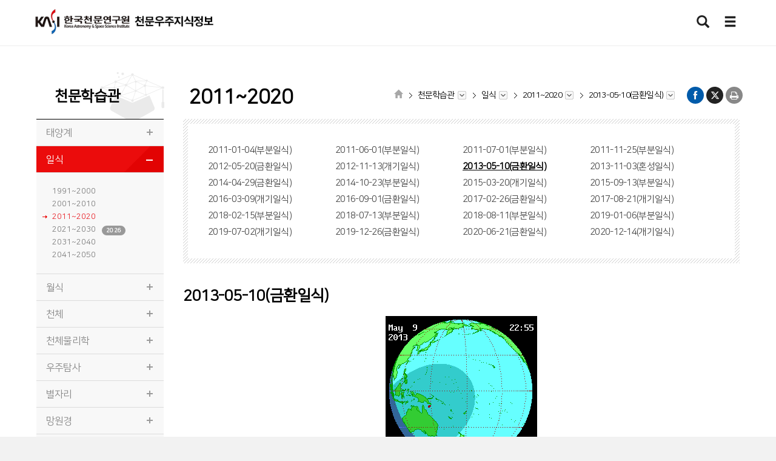

--- FILE ---
content_type: text/html;charset=UTF-8
request_url: https://astro.kasi.re.kr/learning/pageView/6215
body_size: 127739
content:







<!DOCTYPE html>
<html lang="ko">
<!--[if gt ie 8]>
	<html lang="ko" class="no-js">
<![endif]-->
<!--[if lte IE 8]> 
	<html lang="ko" id="ie8" class="no-js">
<![endif]-->
 <!-- 태그 라이브러리 설정 -->
 <!-- 태그 라이브러리 설정 --> 
<head>
<meta charset="utf-8">
<meta http-equiv="X-UA-Compatible" content="IE=Edge" />
<meta name="viewport" content="width=device-width, initial-scale=1, maximum-scale=1, user-scalable=no">
<meta name="description" content="">
<meta name="author" content="">
<meta name="keyword" content="">
<link rel="shortcut icon" href="/resources/images/favicon.ico">

<title>
	
	
		
			
				2013-05-10(금환일식) | 2011~2020 | 일식 | 천문학습관 | 천문우주지식정보
			
			
		
	
	
</title>

<link href="/resources/css/bootstrap.css" rel="stylesheet">
<link href="/resources/css/datepicker.css" rel="stylesheet">
<link href="/resources/css/common.css" rel="stylesheet">
<link href="/resources/css/font-awesome.min.css" rel="stylesheet">
<!-- 폰트어썸 추가 -->
<link href="/resources/css/fontawesome.min.css" rel="stylesheet">
<link href="/resources/css/print.css" rel="stylesheet">

<script type="text/javascript" src="/resources/js/jquery.min.js"></script>
<script type="text/javascript" src="/resources/js/jquery.easing.js"></script>
<script type="text/javascript" src="/resources/js/common.js"></script>
<script type="text/javascript" src="/resources/js/nav.js"></script>
<script type="text/javascript" src="/resources/js/content.js"></script>
<script type="text/javascript" src="/resources/js/jquery.matchHeight-min.js"></script>

<script type="text/javascript" src="/resources/js/kasiSns.js"></script>

<!--[if lt IE 9]>
	<script src="/resources/js/html5shiv.js"></script>
	<script src="/resources/js/respond.min.js"></script>
<![endif]-->

<!--[if gt ie 8]><!-->
	<link href="/resources/css/layout.css" rel="stylesheet">
	<link href="/resources/css/contents-type.css" rel="stylesheet">
	<link href="/resources/css/contents-board.css" rel="stylesheet">
<!--<![endif]-->

<!--[if lte IE 8]> 
<![endif]-->

<link href="/resources/css/kr_access.css" rel="stylesheet">

<script type="text/javascript">
	(function(H){H.className=H.className.replace(/\bno-js\b/,'js')})(document.documentElement)
</script>


<script type="text/javascript" src="/resources/js/common.js"></script>
   <script type="text/javascript" src="/resources/js/bbsCommon.js"></script>

   <script type="text/javascript">
   		//천문학습관_인코딩 변환 처리.
		function unicode2Utf ( param ) {
   			//alert(param);
			var regExp = /\&#([0-9]*)/g;
			var result = param.match(regExp);
			var utf = "";
			if ( result != null ) {
				for (var i=0; i<result.length; i++) {
					utf += String.fromCharCode(result[i].replace("&#", ""));
				}
				return utf;
			}
		}

		$(function(){
			var menu_1_name = $('#location_wrap .location > div[class="dropdown"]').eq(0).find('a').find('span').text();
			//var page_seq = '6215';
			//천문학습관.
			if ( '천문학습관' == menu_1_name ) {
			//if ( page_seq > 5026 && page_seq < 6367 ) {
				//유니코드 변환처리.
				$('.content_wrap uni').each(function(){
					$(this).text(unicode2Utf($(this).text()));
				});

				$("table").each(function(){
					var table_class = $(this).attr('class');
					$(this).removeAttr('class');
					$(this).prop('class','table tbl_cnt tbl_border');
					if ( table_class != undefined && table_class.indexOf('tbl_border_none') > -1 ) {
						$(this).addClass('tbl_border_none');
					}
				});
				$("div[class^='lea_img'] img").each(function(index){
					$(this).attr('data-toggle','modal');
					$(this).attr('data-target','#lea_modal'+index);
					var img_alt = $(this).attr('alt');
					if ( img_alt == undefined ) {
						img_alt = '';
						$(this).attr('alt','');
					}
					//img 클릭 시, 모달로 크게 보기.
					$("div[class='content_wrap']").append('<div class="modal lea_modal Submodal fade" id="lea_modal' + index + '" tabindex="-1" role="dialog" aria-labelledby="myModalLabel" aria-hidden="true"><div class="modal-dialog"><button type="button" class="close" data-dismiss="modal" aria-label="Close"><span aria-hidden="true">&times;</span></button><img src="' + $(this).attr('src') + '" alt="' + img_alt + '" /></div></div>');
				});
			}

            //파일 다운로드
            $("a[downaftnm]:not(a[preview])").each(function(){
                $(this).prop("href", "javascript:downLocation('" + $(this).attr('downaftnm') + "','" + $(this).attr('downbefnm') + "');");
                $(this).prop("onkeypress", "this.onclick();");
                $(this).removeAttr('downaftnm');
                $(this).removeAttr('downbefnm');
                $(this).removeAttr('target');
            });

            //파일 미리보기
            $("a[preview]").each(function(){
                $(this).prop("href", "javascript:filePreview('" + $(this).attr('downaftnm') + "','','/content/view');");
                $(this).prop("onkeypress", "this.onclick();");
                $(this).removeAttr('downaftnm');
                $(this).removeAttr('downbefnm');
                $(this).removeAttr('preview');
                $(this).removeAttr('target');
            });
	   });
   </script>
</head>
<body>
<!-- accessibility -->
<div id="accessibility">
	<a href="#cont_skip">본문 바로가기</a>
	<a href="#header_wrap">메뉴바로가기</a>
</div>
<!-- //accessibility -->

<!-- wrap -->
<div id="sub_wrap">
    
	<!-- header -->
	


<script type="text/javascript" src="/resources/js/search/search.js"></script>







    
        
    
    
    
    
    


<script type="text/javascript">
	$(function(){
		if($(".depth_3").length || $(".tab").length || $(".step").length){
			$(".depth_3 li a, .tab li a, .step li .cont").matchHeight({
	    	    byRow: true,
	    	    property: 'height',
	    	    target: null,
	    	    remove: false
	    	});
		}
		
		
		//메뉴
		var navMenu = $("#nav li"),
			childUl = $('ul');
		$.fn.showMenu = function() {
			return $(this).children(childUl).stop().addClass('on');
		}
		$.fn.hideMenu = function() {
			return $(this).children(childUl).stop().removeClass('on');
		}
		navMenu.mouseover($.fn.showMenu);
		navMenu.mouseleave($.fn.hideMenu);
		navMenu.focusin($.fn.showMenu);
		navMenu.next().focusin(function(){
			$(this).siblings().children(childUl).stop().removeClass('on');
		});
		navMenu.next('li:last').focusout(function(){
			navMenu.children(childUl).stop().removeClass('on');
		});
		// 서브메뉴 포커스 추가
		$('.home>a').focus(function(){
	    	$('div[class="location"] div:eq(1)>ul').hide();
		})
		$('div[class="location"] div:eq(1)>a').focus(function(){
	    	$('div[class="location"] div:eq(1)>ul').show();
	    	$('div[class="location"] div:eq(2)>ul').hide();
	    })
		$('div[class="location"] div:eq(2)>a').focus(function(){
	    	$('div[class="location"] div:eq(1)>ul').hide();
	    	$('div[class="location"] div:eq(2)>ul').show();
	    	$('div[class="location"] div:eq(3)>ul').hide();
	    })
		$('div[class="location"] div:eq(3)>a').focus(function(){
	    	$('div[class="location"] div:eq(2)>ul').hide();
	    	$('div[class="location"] div:eq(3)>ul').show();
	    	$('div[class="location"] div:eq(4)>ul').hide();
	    })
		$('div[class="location"] div:eq(4)>a').focus(function(){
	    	$('div[class="location"] div:eq(3)>ul').hide();
	    	$('div[class="location"] div:eq(4)>ul').show();
	    })
	    $('.facebook').focus(function(){
	    	$('div[class="location"] div:eq(2)>ul').hide();
	    	$('div[class="location"] div:eq(3)>ul').hide();
	    	$('div[class="location"] div:eq(4)>ul').hide();
	    })
	    
	    $('a[href="#header_wrap"]').on('click',function(){
	 		setTimeout(function(){
				$('div[class="header grab"] nav ul li:eq(0) a:eq(0)').focus();
	 		},0)
			
	 	})
	 	
	    $('a[href="#gnb"]').on('click',function(){
	 		setTimeout(function(){
				$('div[class="header grab"] nav ul li:eq(0) a:eq(0)').focus();
	 		},0)
			
	 	})
    });
</script>

<!-- header start -->
<header id="header_wrap">
    <div class="header grab">
        <h1><a class="navbar-brand" href="/index">
	        <img src="/resources/images/main_logo.png" alt="KASI 한국천문연구원 천문우주지식정보" class="sub_logo">
	        <img src="/resources/images/main_logo.png" alt="KASI 한국천문연구원 천문우주지식정보" class="main_logo">
	        <img src="/resources/images/main_logo.png" alt="KASI 천문우주지식정보" class="sub_logo mobile_logo">
	        <img src="/resources/images/main_logo.png" alt="KASI 천문우주지식정보" class="sub_logo mobile_logo_w">
        </a></h1>

        <nav id="gnb">
            <h2 class="sr-only">주메뉴</h2> 
            
         

			<a href='#' class="mobile-nav-link"></a>
        </nav>
		
		<!-- header_btn -->        
        <div class="header_btn">
            <a href="#" title="통합검색 바로가기" class="search" id="btnSearch"><i class="glyphicon glyphicon-search"><span class="sr-only">검색</span></i></a>
            <a href="#none" title="사이트맵 바로가기" class="sitemap" data-toggle="modal" data-target="#siteMapModal"><i class="glyphicon glyphicon-menu-hamburger"><span class="sr-only">사이트맵</span></i></a>
        </div>
        <!-- //header_btn -->
    </div>
    
    
    
        
    
        
            
            
            
        
    
        
    
        
    
        
    
        
    

	<nav class="mobile_nav">
		<div class="nav-menu">
			<div class="top-btn">
				<a href="#" data-toggle="modal" data-target="#siteMapModal" class="b_sitemap">사이트맵</a>
				<a href="/search/search" class="b_search">통합검색</a>
			</div>
			<div class="panel-group" id="accordion" role="tablist" aria-multiselectable="true">
				
					
						<div class="depth1">
							

							<a data-toggle="collapse" class="collapsed" role="tab" data-parent="#accordion" href="#depth1_1" aria-expanded="true" aria-controls="depth1_1">
								생활천문관
							</a>

							
								<div id="depth1_1" class="depth2 collapse" role="tabpanel" aria-labelledby="depth1_1">
									
										<div class="depth2_list">
											
												
												
													<a href="/life/pageView/8">음양력변환계산</a>
												
											
										</div>
									
										<div class="depth2_list">
											
												
												
													<a href="/life/pageView/5">월별 음양력</a>
												
											
										</div>
									
										<div class="depth2_list">
											
												
													
													

													<div class="depth3">
														<a data-toggle="collapse" role="tab" data-parent="#accordion" href="#depth1_03" aria-expanded="true" aria-controls="depth1_03">
															달력자료(월력요항)
														</a>
														<div id="depth1_03" class="depth2 collapse" role="tabpanel" aria-labelledby="depth1_03">
															
																

																
																	
																	<div class="depth3_list"><a href="/life/post/calendarData">달력자료</a></div>
																
															
																

																
																	
																	<div class="depth3_list"><a href="/life/post/almanac">월력요항</a></div>
																
															
														</div>
													</div>
												
												
											
										</div>
									
										<div class="depth2_list">
											
												
												
													<a href="/life/pageView/9">일출일몰시각계산</a>
												
											
										</div>
									
										<div class="depth2_list">
											
												
												
													<a href="/life/pageView/6">월별 해/달 출몰시각</a>
												
											
										</div>
									
										<div class="depth2_list">
											
												
												
													<a href="/life/pageView/10">태양 고도/방위각계산</a>
												
											
										</div>
									
										<div class="depth2_list">
											
												
												
													<a href="/life/pageView/7">월별 천문현상</a>
												
											
										</div>
									
								</div>
							
						</div>
					
				
					
						<div class="depth1">
							

							<a data-toggle="collapse" class="collapsed" role="tab" data-parent="#accordion" href="#depth1_2" aria-expanded="true" aria-controls="depth1_2">
								천문학습관
							</a>

							
								<div id="depth1_2" class="depth2 collapse" role="tabpanel" aria-labelledby="depth1_2">
									
										<div class="depth2_list">
											
												
													
													

													<div class="depth3">
														<a data-toggle="collapse" role="tab" data-parent="#accordion" href="#depth2_01" aria-expanded="true" aria-controls="depth2_01">
															태양계
														</a>
														<div id="depth2_01" class="depth2 collapse" role="tabpanel" aria-labelledby="depth2_01">
															
																

																
																	
																	<div class="depth3_list"><a href="/learning/pageView/5108">태양계 개요</a></div>
																
															
																

																
																	
																	<div class="depth3_list"><a href="/learning/pageView/5123">태양</a></div>
																
															
																

																
																	
																	<div class="depth3_list"><a href="/learning/pageView/5132">수성</a></div>
																
															
																

																
																	
																	<div class="depth3_list"><a href="/learning/pageView/5135">금성</a></div>
																
															
																

																
																	
																	<div class="depth3_list"><a href="/learning/pageView/5138">지구</a></div>
																
															
																

																
																	
																	<div class="depth3_list"><a href="/learning/pageView/5145">화성</a></div>
																
															
																

																
																	
																	<div class="depth3_list"><a href="/learning/pageView/5148">목성</a></div>
																
															
																

																
																	
																	<div class="depth3_list"><a href="/learning/pageView/5152">토성</a></div>
																
															
																

																
																	
																	<div class="depth3_list"><a href="/learning/pageView/5157">천왕성</a></div>
																
															
																

																
																	
																	<div class="depth3_list"><a href="/learning/pageView/5161">해왕성</a></div>
																
															
																

																
																	
																	<div class="depth3_list"><a href="/learning/pageView/5165">왜소행성</a></div>
																
															
																

																
																	
																	<div class="depth3_list"><a href="/learning/pageView/5168">소행성</a></div>
																
															
																

																
																	
																	<div class="depth3_list"><a href="/learning/pageView/5172">혜성</a></div>
																
															
																

																
																	
																	<div class="depth3_list"><a href="/learning/pageView/5175">유성</a></div>
																
															
																

																
																	
																	<div class="depth3_list"><a href="/learning/pageView/5027">카이퍼 벨트</a></div>
																
															
																

																
																	
																	<div class="depth3_list"><a href="/learning/pageView/5028">오르트 구름</a></div>
																
															
																

																
																	
																	<div class="depth3_list"><a href="/learning/pageView/5178">우주천문학</a></div>
																
															
														</div>
													</div>
												
												
											
										</div>
									
										<div class="depth2_list">
											
												
													
													

													<div class="depth3">
														<a data-toggle="collapse" role="tab" data-parent="#accordion" href="#depth2_02" aria-expanded="true" aria-controls="depth2_02">
															일식
														</a>
														<div id="depth2_02" class="depth2 collapse" role="tabpanel" aria-labelledby="depth2_02">
															
																
																	
																	
																

																
																	
																	<div class="depth3_list"><a href="/learning/pageView/6299">1991~2000</a></div>
																
															
																
																	
																	
																

																
																	
																	<div class="depth3_list"><a href="/learning/pageView/6189">2001~2010</a></div>
																
															
																
																	
																	
																

																
																	
																	<div class="depth3_list"><a href="/learning/pageView/6209">2011~2020</a></div>
																
															
																
																	
																	
																

																
																	
																	<div class="depth3_list"><a href="/learning/pageView/6233">2021~2030<span class="label">2026</span></a></div>
																
															
																
																	
																	
																

																
																	
																	<div class="depth3_list"><a href="/learning/pageView/6255">2031~2040</a></div>
																
															
																
																	
																	
																

																
																	
																	<div class="depth3_list"><a href="/learning/pageView/6277">2041~2050</a></div>
																
															
														</div>
													</div>
												
												
											
										</div>
									
										<div class="depth2_list">
											
												
													
													

													<div class="depth3">
														<a data-toggle="collapse" role="tab" data-parent="#accordion" href="#depth2_03" aria-expanded="true" aria-controls="depth2_03">
															월식
														</a>
														<div id="depth2_03" class="depth2 collapse" role="tabpanel" aria-labelledby="depth2_03">
															
																
																	
																	
																

																
																	
																	<div class="depth3_list"><a href="/learning/pageView/5773">1951~1960</a></div>
																
															
																
																	
																	
																

																
																	
																	<div class="depth3_list"><a href="/learning/pageView/5796">1961~1970</a></div>
																
															
																
																	
																	
																

																
																	
																	<div class="depth3_list"><a href="/learning/pageView/5819">1971~1980</a></div>
																
															
																
																	
																	
																

																
																	
																	<div class="depth3_list"><a href="/learning/pageView/5842">1981~1990</a></div>
																
															
																
																	
																	
																

																
																	
																	<div class="depth3_list"><a href="/learning/pageView/5888">1991~2000</a></div>
																
															
																
																	
																	
																

																
																	
																	<div class="depth3_list"><a href="/learning/pageView/5864">2001~2010</a></div>
																
															
																
																	
																	
																

																
																	
																	<div class="depth3_list"><a href="/learning/pageView/5911">2011~2020</a></div>
																
															
																
																	
																	
																

																
																	
																	<div class="depth3_list"><a href="/learning/pageView/5934">2021~2030<span class="label">2026</span></a></div>
																
															
																
																	
																	
																

																
																	
																	<div class="depth3_list"><a href="/learning/pageView/5956">2031~2040</a></div>
																
															
																
																	
																	
																

																
																	
																	<div class="depth3_list"><a href="/learning/pageView/5979">2041~2050</a></div>
																
															
																
																	
																	
																

																
																	
																	<div class="depth3_list"><a href="/learning/pageView/6322">2051~2060</a></div>
																
															
																
																	
																	
																

																
																	
																	<div class="depth3_list"><a href="/learning/pageView/6345">2061~2070</a></div>
																
															
														</div>
													</div>
												
												
											
										</div>
									
										<div class="depth2_list">
											
												
													
													

													<div class="depth3">
														<a data-toggle="collapse" role="tab" data-parent="#accordion" href="#depth2_04" aria-expanded="true" aria-controls="depth2_04">
															천체
														</a>
														<div id="depth2_04" class="depth2 collapse" role="tabpanel" aria-labelledby="depth2_04">
															
																
																	
																	
																

																
																	
																	<div class="depth3_list"><a href="/learning/pageView/6372">항성</a></div>
																
															
																
																	
																	
																

																
																	
																	<div class="depth3_list"><a href="/learning/pageView/5198">성운과 성단</a></div>
																
															
																
																	
																	
																

																
																	
																	<div class="depth3_list"><a href="/learning/pageView/5201">은하</a></div>
																
															
																
																	
																	
																

																
																	
																	<div class="depth3_list"><a href="/learning/pageView/5038">메시에 목록</a></div>
																
															
														</div>
													</div>
												
												
											
										</div>
									
										<div class="depth2_list">
											
												
													
													

													<div class="depth3">
														<a data-toggle="collapse" role="tab" data-parent="#accordion" href="#depth2_05" aria-expanded="true" aria-controls="depth2_05">
															천체물리학
														</a>
														<div id="depth2_05" class="depth2 collapse" role="tabpanel" aria-labelledby="depth2_05">
															
																
																	
																	
																

																
																	
																	<div class="depth3_list"><a href="/learning/pageView/5204">행성의 거리</a></div>
																
															
																
																	
																	
																

																
																	
																	<div class="depth3_list"><a href="/learning/pageView/5206">밝기</a></div>
																
															
																
																	
																	
																

																
																	
																	<div class="depth3_list"><a href="/learning/pageView/5208">스펙트럼</a></div>
																
															
																
																	
																	
																

																
																	
																	<div class="depth3_list"><a href="/learning/pageView/5042">색깔과 온도</a></div>
																
															
																
																	
																	
																

																
																	
																	<div class="depth3_list"><a href="/learning/pageView/5209">별의 위치</a></div>
																
															
																
																	
																	
																

																
																	
																	<div class="depth3_list"><a href="/learning/pageView/5214">별의 거리</a></div>
																
															
																
																	
																	
																

																
																	
																	<div class="depth3_list"><a href="/learning/pageView/5224">천체역학</a></div>
																
															
																
																	
																	
																

																
																	
																	<div class="depth3_list"><a href="/learning/pageView/5230">역학</a></div>
																
															
																
																	
																	
																

																
																	
																	<div class="depth3_list"><a href="/learning/pageView/6387">이론</a></div>
																
															
																
																	
																	
																

																
																	
																	<div class="depth3_list"><a href="/learning/pageView/6380">우주론</a></div>
																
															
																
																	
																	
																

																
																	
																	<div class="depth3_list"><a href="/learning/pageView/5048">천문단위</a></div>
																
															
														</div>
													</div>
												
												
											
										</div>
									
										<div class="depth2_list">
											
												
													
													

													<div class="depth3">
														<a data-toggle="collapse" role="tab" data-parent="#accordion" href="#depth2_06" aria-expanded="true" aria-controls="depth2_06">
															우주탐사
														</a>
														<div id="depth2_06" class="depth2 collapse" role="tabpanel" aria-labelledby="depth2_06">
															
																
																	
																	
																

																
																	
																	<div class="depth3_list"><a href="/learning/pageView/5053">로켓의 발달</a></div>
																
															
																
																	
																	
																

																
																	
																	<div class="depth3_list"><a href="/learning/pageView/5054">우주왕복선</a></div>
																
															
																
																	
																	
																

																
																	
																	<div class="depth3_list"><a href="/learning/pageView/5258">태양계 탐사</a></div>
																
															
																
																	
																	
																

																
																	
																	<div class="depth3_list"><a href="/learning/pageView/5262">외계행성 찾기</a></div>
																
															
																
																	
																	
																

																
																	
																	<div class="depth3_list"><a href="/learning/pageView/5264">외계생명체 찾기</a></div>
																
															
														</div>
													</div>
												
												
											
										</div>
									
										<div class="depth2_list">
											
												
													
													

													<div class="depth3">
														<a data-toggle="collapse" role="tab" data-parent="#accordion" href="#depth2_07" aria-expanded="true" aria-controls="depth2_07">
															별자리
														</a>
														<div id="depth2_07" class="depth2 collapse" role="tabpanel" aria-labelledby="depth2_07">
															
																
																	
																	
																

																
																	
																	<div class="depth3_list"><a href="/learning/pageView/5058">별자리 기원</a></div>
																
															
																
																	
																	
																

																
																	
																	<div class="depth3_list"><a href="/learning/pageView/5059">별자리 상식</a></div>
																
															
																
																	
																	
																

																
																	
																	<div class="depth3_list"><a href="/learning/pageView/5267">북반구의 별자리</a></div>
																
															
																
																	
																	
																

																
																	
																	<div class="depth3_list"><a href="/learning/pageView/5272">별자리 전설</a></div>
																
															
																
																	
																	
																

																
																	
																	<div class="depth3_list"><a href="/learning/pageView/5376">동양의 별자리</a></div>
																
															
														</div>
													</div>
												
												
											
										</div>
									
										<div class="depth2_list">
											
												
													
													

													<div class="depth3">
														<a data-toggle="collapse" role="tab" data-parent="#accordion" href="#depth2_08" aria-expanded="true" aria-controls="depth2_08">
															망원경
														</a>
														<div id="depth2_08" class="depth2 collapse" role="tabpanel" aria-labelledby="depth2_08">
															
																
																	
																	
																

																
																	
																	<div class="depth3_list"><a href="/learning/pageView/5064">역사</a></div>
																
															
																
																	
																	
																

																
																	
																	<div class="depth3_list"><a href="/learning/pageView/5387">원리</a></div>
																
															
																
																	
																	
																

																
																	
																	<div class="depth3_list"><a href="/learning/pageView/5390">종류</a></div>
																
															
																
																	
																	
																

																
																	
																	<div class="depth3_list"><a href="/learning/pageView/5394">가대</a></div>
																
															
																
																	
																	
																

																
																	
																	<div class="depth3_list"><a href="/learning/pageView/5396">활용</a></div>
																
															
																
																	
																	
																

																
																	
																	<div class="depth3_list"><a href="/learning/pageView/5069">선택방법</a></div>
																
															
																
																	
																	
																

																
																	
																	<div class="depth3_list"><a href="/learning/pageView/5402">관련부품</a></div>
																
															
																
																	
																	
																

																
																	
																	<div class="depth3_list"><a href="/learning/pageView/6388">국내천문대</a></div>
																
															
																
																	
																	
																

																
																	
																	<div class="depth3_list"><a href="/learning/pageView/6394">세계의 망원경</a></div>
																
															
																
																	
																	
																

																
																	
																	<div class="depth3_list"><a href="/learning/pageView/5384">고천문의기</a></div>
																
															
														</div>
													</div>
												
												
											
										</div>
									
										<div class="depth2_list">
											
												
													
													

													<div class="depth3">
														<a data-toggle="collapse" role="tab" data-parent="#accordion" href="#depth2_09" aria-expanded="true" aria-controls="depth2_09">
															천문우주 동영상
														</a>
														<div id="depth2_09" class="depth2 collapse" role="tabpanel" aria-labelledby="depth2_09">
															
																
																	
																	
																

																
																	
																	<div class="depth3_list"><a href="/learning/post/educationVideo">천문우주 교육동영상</a></div>
																
															
																
																	
																	
																

																
																	
																	<div class="depth3_list"><a href="/learning/post/mediaGallery">별별우주동영상</a></div>
																
															
														</div>
													</div>
												
												
											
										</div>
									
										<div class="depth2_list">
											
												
												
													<a href="/learning/pageView/6384">천문학자</a>
												
											
										</div>
									
										<div class="depth2_list">
											
												
													
													

													<div class="depth3">
														<a data-toggle="collapse" role="tab" data-parent="#accordion" href="#depth2_011" aria-expanded="true" aria-controls="depth2_011">
															논문
														</a>
														<div id="depth2_011" class="depth2 collapse" role="tabpanel" aria-labelledby="depth2_011">
															
																
																	
																	
																

																
																	
																	<div class="depth3_list"><a href="/learning/pageView/1623">한국천문학회지</a></div>
																
															
																
																	
																	
																

																
																	
																	<div class="depth3_list"><a href="/learning/pageView/1628">한국우주과학회지</a></div>
																
															
																
																	
																	
																

																
																	
																	<div class="depth3_list"><a href="/learning/pageView/6391">ADS 논문검색</a></div>
																
															
														</div>
													</div>
												
												
											
										</div>
									
								</div>
							
						</div>
					
				
					
						<div class="depth1">
							

							<a data-toggle="collapse" class="collapsed" role="tab" data-parent="#accordion" href="#depth1_3" aria-expanded="true" aria-controls="depth1_3">
								천문기록관
							</a>

							
								<div id="depth1_3" class="depth2 collapse" role="tabpanel" aria-labelledby="depth1_3">
									
										<div class="depth2_list">
											
												
												
													<a href="/almanac/pageView/26">역서별</a>
												
											
										</div>
									
										<div class="depth2_list">
											
												
												
													<a href="/almanac/pageView/27">연도별</a>
												
											
										</div>
									
										<div class="depth2_list">
											
												
												
													<a href="/almanac/pageView/24">천문 기록 검색</a>
												
											
										</div>
									
								</div>
							
						</div>
					
				
					
						<div class="depth1">
							

							<a data-toggle="collapse" class="collapsed" role="tab" data-parent="#accordion" href="#depth1_4" aria-expanded="true" aria-controls="depth1_4">
								공공데이터
							</a>

							
								<div id="depth1_4" class="depth2 collapse" role="tabpanel" aria-labelledby="depth1_4">
									
										<div class="depth2_list">
											
												
													
													

													<div class="depth3">
														<a data-toggle="collapse" role="tab" data-parent="#accordion" href="#depth4_01" aria-expanded="true" aria-controls="depth4_01">
															은하중심 24시
														</a>
														<div id="depth4_01" class="depth2 collapse" role="tabpanel" aria-labelledby="depth4_01">
															
																
																	
																	
																

																
																	
																	<div class="depth3_list"><a href="/publicdata/pageView/6438">고밀도 연속관측 데이터</a></div>
																
															
																
																	
																	
																

																
																	
																	<div class="depth3_list"><a href="/publicdata/pageView/6439">KMTNet 데이터 받기</a></div>
																
															
																
																	
																	
																

																
																	
																	<div class="depth3_list"><a href="/publicdata/pageView/6440">데이터 가공사례</a></div>
																
															
														</div>
													</div>
												
												
											
										</div>
									
										<div class="depth2_list">
											
												
													
													

													<div class="depth3">
														<a data-toggle="collapse" role="tab" data-parent="#accordion" href="#depth4_02" aria-expanded="true" aria-controls="depth4_02">
															우리의 별 태양
														</a>
														<div id="depth4_02" class="depth2 collapse" role="tabpanel" aria-labelledby="depth4_02">
															
																
																	
																	
																

																
																	
																	<div class="depth3_list"><a href="/publicdata/pageView/6441">태양의 물리적 특징</a></div>
																
															
																
																	
																	
																

																
																	
																	<div class="depth3_list"><a href="/publicdata/pageView/6442">태양데이터</a></div>
																
															
																
																	
																	
																

																
																	
																	<div class="depth3_list"><a href="/publicdata/pageView/6443">데이터 활용하기</a></div>
																
															
														</div>
													</div>
												
												
											
										</div>
									
										<div class="depth2_list">
											
												
													
													

													<div class="depth3">
														<a data-toggle="collapse" role="tab" data-parent="#accordion" href="#depth4_03" aria-expanded="true" aria-controls="depth4_03">
															우주로부터의 라디오 방송
														</a>
														<div id="depth4_03" class="depth2 collapse" role="tabpanel" aria-labelledby="depth4_03">
															
																
																	
																	
																

																
																	
																	<div class="depth3_list"><a href="/publicdata/pageView/6445">우주전파란?</a></div>
																
															
																
																	
																	
																

																
																	
																	<div class="depth3_list"><a href="/publicdata/pageView/6446">초장기선 전파간섭계란?</a></div>
																
															
																
																	
																	
																

																
																	
																	<div class="depth3_list"><a href="/publicdata/pageView/6447">데이터 받기</a></div>
																
															
																
																	
																	
																

																
																	
																	<div class="depth3_list"><a href="/publicdata/pageView/6448">데이터 가공사례</a></div>
																
															
														</div>
													</div>
												
												
											
										</div>
									
								</div>
							
						</div>
					
				
					
						<div class="depth1">
							

							<a data-toggle="collapse" class="collapsed" role="tab" data-parent="#accordion" href="#depth1_5" aria-expanded="true" aria-controls="depth1_5">
								천문지식참여
							</a>

							
								<div id="depth1_5" class="depth2 collapse" role="tabpanel" aria-labelledby="depth1_5">
									
										<div class="depth2_list">
											
												
												
													<a href="/community/post/faq">자주하는 질문</a>
												
											
										</div>
									
								</div>
							
						</div>
					
				
					
						<div class="depth1">
							

							<a data-toggle="collapse" class="collapsed" role="tab" data-parent="#accordion" href="#depth1_6" aria-expanded="true" aria-controls="depth1_6">
								정보공개&amp;활용
							</a>

							
								<div id="depth1_6" class="depth2 collapse" role="tabpanel" aria-labelledby="depth1_6">
									
										<div class="depth2_list">
											
												
												
													<a href="/information/pageView/31">Open API</a>
												
											
										</div>
									
										<div class="depth2_list">
											
												
													
													

													<div class="depth3">
														<a data-toggle="collapse" role="tab" data-parent="#accordion" href="#depth6_02" aria-expanded="true" aria-controls="depth6_02">
															티커서비스
														</a>
														<div id="depth6_02" class="depth2 collapse" role="tabpanel" aria-labelledby="depth6_02">
															
																
																	
																	
																

																
																	
																	<div class="depth3_list"><a href="/information/ticker/pageView/32">티커서비스 소개</a></div>
																
															
																
																	
																	
																

																
																	
																	<div class="depth3_list"><a href="/information/ticker/pageView/1626">티커서비스 신청</a></div>
																
															
														</div>
													</div>
												
												
											
										</div>
									
										<div class="depth2_list">
											
												
													
													

													<div class="depth3">
														<a data-toggle="collapse" role="tab" data-parent="#accordion" href="#depth6_03" aria-expanded="true" aria-controls="depth6_03">
															천문갤러리
														</a>
														<div id="depth6_03" class="depth2 collapse" role="tabpanel" aria-labelledby="depth6_03">
															
																
																	
																	
																

																
																	
																	<div class="depth3_list"><a href="">천체사진공모전 수상작</a></div>
																
															
																
																	
																	
																

																
																	
																	<div class="depth3_list"><a href="">천문현상 사진 및 영상</a></div>
																
															
														</div>
													</div>
												
												
											
										</div>
									
								</div>
							
						</div>
					
				
			</div>
		</div>
	</nav>

	<div class="mobile_nav_bg"></div>

</header>
<!-- header end -->

<!-- searchDrop -->
<script type="text/javascript"> 
$(document).ready(function(){
    var flag = 0;

    $("#btnSearch").click(function(){
    	if (flag === 0) {
	        $("#searchDrop").show();
			flag = 1;
		}else{
			$("#searchDrop").hide();
			flag = 0;
		}
    });

    $("#search_close").click(function(){
    	if (flag === 1) {
	        $("#searchDrop").hide();
	        flag = 0;
    	}
    });

    $(document).click(function (event) {
        if (!$(event.target).hasClass('ico_search')) {
			if ($("#searchDrop").is(':visible') && !($(event.target).closest('.bg').length > 0 || $(event.target).closest('#header_wrap').length > 0)) {
                $("#search_close").click()
            }
        }
    })
});
</script>

<div id="searchDrop">
	<div class="bg">
		<div class="grab">
		    <!-- search_write -->
			<form name="searchForm_main" id="searchForm_main" class="form-horizontal" method="post">
				<fieldset>
				<legend>통합검색</legend>
					<h4 class="tit">통합검색</h4>
					<div class="cont">
						<div class="search_input">
							<label class="sr-only" for="search_txt">검색어</label>
							<input name="search_txt" id="search_txt" placeholder="검색어를 입력하여 주세요" value=""
							onkeypress = "if(event.keyCode==13){allSearch('main','header');return false;}" class="form-control" type="text">
							<button type="button" class="btn_search" onclick="allSearch('main','header');"><i class="ico_search"><span class="sr-only">검색</span></i></button>
							<a href="/search/search" class="btn white">통합검색 바로가기<i class="arr_right"></i></a>
						</div>
						<div class="keyword">
							<strong class="">인기검색어<img src="/resources/images/common/searchDrop_keyword_arr.png" alt=""></strong>
							<ul>
								
									
										<li><a href="javascript:mainSelectSearch('입춘')">
										입춘
										</a></li>
									
								
									
										<li><a href="javascript:mainSelectSearch('일식')">
										일식
										</a></li>
									
								
									
										<li><a href="javascript:mainSelectSearch('거문고자리')">
										거문고자리
										</a></li>
									
								
									
										<li><a href="javascript:mainSelectSearch('달')">
										달
										</a></li>
									
								
									
										<li><a href="javascript:mainSelectSearch('박명')">
										박명
										</a></li>
									
								
							</ul>
						</div>
					</div>
				</fieldset>
				<input type="hidden" id="searchTerm_main" name="searchTerm_main" value=""/>
			</form>
			<!-- //search_write -->
			<button type="button" class="close" id="search_close" data-dismiss="modal" aria-label="Close"><span aria-hidden="true"><img src="/resources/images/common/modal_close.png" alt="모달창 닫기"></span></button><div class="sr-only">모달창 닫기</div>
	    </div>
    </div>
</div>
<!--// searchDrop -->

<!-- topInfo 서브메인처리-->

	<div class="grab topInfo">
		<!-- 1depth -->
		<div id="nav_title" class="ico_2">
			
			  <h2 class="tit">
			      천문학습관
			  </h2>
			
		</div>
		<!-- //1depth -->
	
		
		<!-- location -->
		<div id="location_wrap">
		<div class="location">
			<div class="home">
				<a href="/index"><span class="glyphicon glyphicon-home"><strong class="sr-only">홈으로 이동</strong></span></a>
			</div>
			


<div class="dropdown">
    
        
    
        
            <a href="#" class="dropdown-toggle" data-toggle="dropdown"><span>천문학습관</span><i class="location_arrbox"><img src="/resources/images/common/location_arrbox.gif" alt=""></i></a>
            
            
            
        
    
        
    
        
    
        
    
        
    
    <ul class="dropdown-menu" role="menu">
        
            
            	<li role="presentation">
            	
            		
            		
            		
            			<a href="/life/pageView/39">생활천문관</a>
            		
            	
            	</li>
            
        
            
            	<li role="presentation">
            	
            		
            		
            		
            			<a href="/learning/pageView/40">천문학습관</a>
            		
            	
            	</li>
            
        
            
            	<li role="presentation">
            	
            		
            		
            		
            			<a href="/almanac/pageView/41">천문기록관</a>
            		
            	
            	</li>
            
        
            
            	<li role="presentation">
            	
            		
            		
            		
            			<a href="/publicdata/pageView/6437">공공데이터</a>
            		
            	
            	</li>
            
        
            
            	<li role="presentation">
            	
            		
            		
            		
            			<a href="/community/post/faq">천문지식참여</a>
            		
            	
            	</li>
            
        
            
            	<li role="presentation">
            	
            		
            		
            		
            			<a href="/information/pageView/31">정보공개&amp;활용</a>
            		
            	
            	</li>
            
        
    </ul>
</div>


    

    
        

        


<div class="dropdown">
    
        
    
        
            <a href="#" class="dropdown-toggle" data-toggle="dropdown"><span>일식</span><i class="location_arrbox"><img src="/resources/images/common/location_arrbox.gif" alt=""></i></a>
            
               
               <script type="text/javascript">
                    $(function(){
                        $("#container").addClass("h4wrap");
                        $(".tit_nav h3").remove();
                        $(".tit_nav").prepend("<h3 class='sr-only'>일식</h3>");
                    });
                </script>
            
            
            
        
    
        
    
        
    
        
    
        
    
        
    
        
    
        
    
        
    
        
    
    <ul class="dropdown-menu" role="menu">
        
            
            	<li role="presentation">
            	
            		
            		
            		
            			<a href="/learning/pageView/5108">태양계</a>
            		
            	
            	</li>
            
        
            
            	<li role="presentation">
            	
            		
            		
            		
            			<a href="/learning/pageView/6299">일식</a>
            		
            	
            	</li>
            
        
            
            	<li role="presentation">
            	
            		
            		
            		
            			<a href="/learning/pageView/5773">월식</a>
            		
            	
            	</li>
            
        
            
            	<li role="presentation">
            	
            		
            		
            		
            			<a href="/learning/pageView/6372">천체</a>
            		
            	
            	</li>
            
        
            
            	<li role="presentation">
            	
            		
            		
            		
            			<a href="/learning/pageView/5204">천체물리학</a>
            		
            	
            	</li>
            
        
            
            	<li role="presentation">
            	
            		
            		
            		
            			<a href="/learning/pageView/5053">우주탐사</a>
            		
            	
            	</li>
            
        
            
            	<li role="presentation">
            	
            		
            		
            		
            			<a href="/learning/pageView/5058">별자리</a>
            		
            	
            	</li>
            
        
            
            	<li role="presentation">
            	
            		
            		
            		
            			<a href="/learning/pageView/5064">망원경</a>
            		
            	
            	</li>
            
        
            
            	<li role="presentation">
            	
            		
            		
            		
            			<a href="/learning/post/educationVideo">천문우주 동영상</a>
            		
            	
            	</li>
            
        
            
            	<li role="presentation">
            	
            		
            		
            		
            			<a href="/learning/pageView/6384">천문학자</a>
            		
            	
            	</li>
            
        
            
            	<li role="presentation">
            	
            		
            		
            		
            			<a href="/learning/pageView/1623">논문</a>
            		
            	
            	</li>
            
        
    </ul>
</div>


    

    
        

        


<div class="dropdown">
    
        
    
        
    
        
            <a href="#" class="dropdown-toggle" data-toggle="dropdown"><span>2011~2020</span><i class="location_arrbox"><img src="/resources/images/common/location_arrbox.gif" alt=""></i></a>
            
            
               <script type="text/javascript">
                    $(function(){
                        $(".tit_nav").append("<h4>2011~2020</h4>");
                        $(".mobile_tit_nav h3").text("2011~2020")
                    });
                </script>
            
            
        
    
        
    
        
    
        
    
    <ul class="dropdown-menu" role="menu">
        
            
            	<li role="presentation">
            	
            		
            		
            		
            			<a href="/learning/pageView/6299">1991~2000</a>
            		
            	
            	</li>
            
        
            
            	<li role="presentation">
            	
            		
            		
            		
            			<a href="/learning/pageView/6189">2001~2010</a>
            		
            	
            	</li>
            
        
            
            	<li role="presentation">
            	
            		
            		
            		
            			<a href="/learning/pageView/6209">2011~2020</a>
            		
            	
            	</li>
            
        
            
            	<li role="presentation">
            	
            		
            		
            		
            			<a href="/learning/pageView/6233">2021~2030</a>
            		
            	
            	</li>
            
        
            
            	<li role="presentation">
            	
            		
            		
            		
            			<a href="/learning/pageView/6255">2031~2040</a>
            		
            	
            	</li>
            
        
            
            	<li role="presentation">
            	
            		
            		
            		
            			<a href="/learning/pageView/6277">2041~2050</a>
            		
            	
            	</li>
            
        
    </ul>
</div>


    

    

    
        

        


<div class="dropdown">
    
        
    
        
    
        
    
        
    
        
    
        
    
        
            <a href="#" class="dropdown-toggle" data-toggle="dropdown"><span>2013-05-10(금환일식)</span><i class="location_arrbox"><img src="/resources/images/common/location_arrbox.gif" alt=""></i></a>
            
            
            
                
            
        
    
        
    
        
    
        
    
        
    
        
    
        
    
        
    
        
    
        
    
        
    
        
    
        
    
        
    
        
    
        
    
        
    
        
    
    <ul class="dropdown-menu" role="menu">
        
            
            	<li role="presentation">
            	
            		
            		
            		
            			<a href="/learning/pageView/6209">2011-01-04(부분일식)</a>
            		
            	
            	</li>
            
        
            
            	<li role="presentation">
            	
            		
            		
            		
            			<a href="/learning/pageView/6210">2011-06-01(부분일식)</a>
            		
            	
            	</li>
            
        
            
            	<li role="presentation">
            	
            		
            		
            		
            			<a href="/learning/pageView/6211">2011-07-01(부분일식)</a>
            		
            	
            	</li>
            
        
            
            	<li role="presentation">
            	
            		
            		
            		
            			<a href="/learning/pageView/6212">2011-11-25(부분일식)</a>
            		
            	
            	</li>
            
        
            
            	<li role="presentation">
            	
            		
            		
            		
            			<a href="/learning/pageView/6213">2012-05-20(금환일식)</a>
            		
            	
            	</li>
            
        
            
            	<li role="presentation">
            	
            		
            		
            		
            			<a href="/learning/pageView/6214">2012-11-13(개기일식)</a>
            		
            	
            	</li>
            
        
            
            	<li role="presentation">
            	
            		
            		
            		
            			<a href="/learning/pageView/6215">2013-05-10(금환일식)</a>
            		
            	
            	</li>
            
        
            
            	<li role="presentation">
            	
            		
            		
            		
            			<a href="/learning/pageView/6216">2013-11-03(혼성일식)</a>
            		
            	
            	</li>
            
        
            
            	<li role="presentation">
            	
            		
            		
            		
            			<a href="/learning/pageView/6217">2014-04-29(금환일식)</a>
            		
            	
            	</li>
            
        
            
            	<li role="presentation">
            	
            		
            		
            		
            			<a href="/learning/pageView/6218">2014-10-23(부분일식)</a>
            		
            	
            	</li>
            
        
            
            	<li role="presentation">
            	
            		
            		
            		
            			<a href="/learning/pageView/6219">2015-03-20(개기일식)</a>
            		
            	
            	</li>
            
        
            
            	<li role="presentation">
            	
            		
            		
            		
            			<a href="/learning/pageView/6220">2015-09-13(부분일식)</a>
            		
            	
            	</li>
            
        
            
            	<li role="presentation">
            	
            		
            		
            		
            			<a href="/learning/pageView/6221">2016-03-09(개기일식)</a>
            		
            	
            	</li>
            
        
            
            	<li role="presentation">
            	
            		
            		
            		
            			<a href="/learning/pageView/6222">2016-09-01(금환일식)</a>
            		
            	
            	</li>
            
        
            
            	<li role="presentation">
            	
            		
            		
            		
            			<a href="/learning/pageView/6223">2017-02-26(금환일식)</a>
            		
            	
            	</li>
            
        
            
            	<li role="presentation">
            	
            		
            		
            		
            			<a href="/learning/pageView/6224">2017-08-21(개기일식)</a>
            		
            	
            	</li>
            
        
            
            	<li role="presentation">
            	
            		
            		
            		
            			<a href="/learning/pageView/6225">2018-02-15(부분일식)</a>
            		
            	
            	</li>
            
        
            
            	<li role="presentation">
            	
            		
            		
            		
            			<a href="/learning/pageView/6226">2018-07-13(부분일식)</a>
            		
            	
            	</li>
            
        
            
            	<li role="presentation">
            	
            		
            		
            		
            			<a href="/learning/pageView/6227">2018-08-11(부분일식)</a>
            		
            	
            	</li>
            
        
            
            	<li role="presentation">
            	
            		
            		
            		
            			<a href="/learning/pageView/6228">2019-01-06(부분일식)</a>
            		
            	
            	</li>
            
        
            
            	<li role="presentation">
            	
            		
            		
            		
            			<a href="/learning/pageView/6229">2019-07-02(개기일식)</a>
            		
            	
            	</li>
            
        
            
            	<li role="presentation">
            	
            		
            		
            		
            			<a href="/learning/pageView/6230">2019-12-26(금환일식)</a>
            		
            	
            	</li>
            
        
            
            	<li role="presentation">
            	
            		
            		
            		
            			<a href="/learning/pageView/6231">2020-06-21(금환일식)</a>
            		
            	
            	</li>
            
        
            
            	<li role="presentation">
            	
            		
            		
            		
            			<a href="/learning/pageView/6232">2020-12-14(개기일식)</a>
            		
            	
            	</li>
            
        
    </ul>
</div>


    

    

    

    

    

    

    
        

        


<div class="dropdown">
    
    <ul class="dropdown-menu" role="menu">
        
    </ul>
</div>




        
        
    

    

    

    

    

    

    

    

    

    

    

    

    

    

    

    

    

    



        
        
            
        
    

    

    

    



        
            
        
        
    

    

    

    

    

    

    

    

    

    



        
        
    

    

    

    

    


		</div>
		<div class="clearfix"></div>

		<!-- sns box -->
		<div class="sns_box">
			
				
				<a class="facebook" href="javascript:sendFaceBook('2013-05-10(금환일식)','/learning/pageView/6215')" title="페이스북으로 퍼가기(새창)" >
					<i class="icon-facebook"></i><span class="sr-only">페이스북으로 퍼가기</span>
				</a>
				<a class="twitter" href="javascript:sendTwitter('2013-05-10(금환일식)','/learning/pageView/6215')" title="트위터로 퍼가기(새창)" >
					<i class="icon-twitter"></i><span class="sr-only">트위터로 퍼가기</span>
				</a>

				<a class="print" href="javascript:void(0);" onclick="javascript:printContents();" title="프린트하기" ><i class="icon-print"></i><span class="sr-only">프린트하기</span></a>
			
		</div>
		</div>
			<!--// location -->
			<div id="printtitle">

			
				<div class="tit_nav">
					<h3>
						2013-05-10(금환일식)
					</h3>
				</div>
			

			</div>
		<div class="clearfix"></div>
		
	</div>


<div class="mobile_topInfo mobile_topbg1">
	<h2 class="tit"></h2>
	<div class="topinfo">
	<ul class="location">
			<li class="fir"><span class="glyphicon glyphicon-home"><strong class="sr-only">홈으로 이동</strong></span></li>
			<li class="mobile_depth1"></li>
			<li class="mobile_depth2 active"></li>
		</ul>
		<div class="dropdown social">
			<a class="social_btn" id="dLabel" data-target="#" href="#" data-toggle="dropdown" aria-haspopup="true" role="button" aria-expanded="false">
				<span class="sr-only">SNS더보기 및 프린트하기</span>
			</a>
			<ul class="dropdown-menu" role="menu" aria-labelledby="dLabel">
				<li><a href="javascript:sendFaceBook('2013-05-10(금환일식)','/learning/pageView/6215')"><i class="icon-facebook"></i><span>Facebook</span></a></li>
				<li><a href="javascript:sendTwitter('2013-05-10(금환일식)','/learning/pageView/6215')"><i class="icon-twitter"></i><span>Twitter</span></a></li>
			</ul>
		</div>
	</div>
</div>

<div class="mobile_tit_nav container">
    <h3></h3>
</div>

<script>
    $(function () {
        var mobileTab = $('.mobile_topInfo');
        var depths = $('#location_wrap').find('a.dropdown-toggle span');
        mobileTab.find('h2.tit').text($(depths[0]).text());
        mobileTab.find('.mobile_depth1').text($(depths[0]).text());
        mobileTab.find('.mobile_depth2').text($(depths[1]).text());
    })
</script>

<div class="modal Submodal familySiteModal fade" id="familySiteModal" tabindex="-1" role="dialog" aria-labelledby="myModalLabel" aria-hidden="true">
  <div class="modal-dialog" id="siteContent">
     <h3 class="h3_title_noimg">관련사이트</h3>
     <button type="button" class="close" data-dismiss="modal" aria-label="Close"><span aria-hidden="true">&times;</span></button><div class="sr-only">모달창 닫기</div>
  </div>
</div>
<!-- //familySiteModal -->
	<!-- //header -->

    <section id="container" class="container" tabindex="0">
    <div id="printbody">
    	<!-- left_nav -->
			


<div class="panel-group left_nav" role="tablist" aria-multiselectable="true">
<div class="panel panel-default">
    
         
    
        
        	
        		
        		
        		
        		
        			
	        		
	        			
	        				
	        				
	        					<a data-toggle="collapse" role="tab" id="leftNav1" data-parent="#accordion" href="#leftNav1_drop" aria-expanded="true" aria-controls="leftNav1_drop">
					    			태양계
					  			</a>
	        				
	        			
			  			<ul id="leftNav1_drop" class="panel-collapse collapse" role="tabpanel" aria-labelledby="leftNav1">
			  				
			  				
			  				
							
							
								
								
									
								
							
							
			  				
								<li>
									<a href="/learning/pageView/5108">태양계 개요
										
										
										
									</a>
								</li>
							
			  				
			  				
			  				
							
							
								
								
									
								
							
							
			  				
								<li>
									<a href="/learning/pageView/5123">태양
										
										
										
									</a>
								</li>
							
			  				
			  				
			  				
							
							
								
								
									
								
							
							
			  				
								<li>
									<a href="/learning/pageView/5132">수성
										
										
										
									</a>
								</li>
							
			  				
			  				
			  				
							
							
								
								
									
								
							
							
			  				
								<li>
									<a href="/learning/pageView/5135">금성
										
										
										
									</a>
								</li>
							
			  				
			  				
			  				
							
							
								
								
									
								
							
							
			  				
								<li>
									<a href="/learning/pageView/5138">지구
										
										
										
									</a>
								</li>
							
			  				
			  				
			  				
							
							
								
								
									
								
							
							
			  				
								<li>
									<a href="/learning/pageView/5145">화성
										
										
										
									</a>
								</li>
							
			  				
			  				
			  				
							
							
								
								
									
								
							
							
			  				
								<li>
									<a href="/learning/pageView/5148">목성
										
										
										
									</a>
								</li>
							
			  				
			  				
			  				
							
							
								
								
									
								
							
							
			  				
								<li>
									<a href="/learning/pageView/5152">토성
										
										
										
									</a>
								</li>
							
			  				
			  				
			  				
							
							
								
								
									
								
							
							
			  				
								<li>
									<a href="/learning/pageView/5157">천왕성
										
										
										
									</a>
								</li>
							
			  				
			  				
			  				
							
							
								
								
									
								
							
							
			  				
								<li>
									<a href="/learning/pageView/5161">해왕성
										
										
										
									</a>
								</li>
							
			  				
			  				
			  				
							
							
								
								
									
								
							
							
			  				
								<li>
									<a href="/learning/pageView/5165">왜소행성
										
										
										
									</a>
								</li>
							
			  				
			  				
			  				
							
							
								
								
									
								
							
							
			  				
								<li>
									<a href="/learning/pageView/5168">소행성
										
										
										
									</a>
								</li>
							
			  				
			  				
			  				
							
							
								
								
									
								
							
							
			  				
								<li>
									<a href="/learning/pageView/5172">혜성
										
										
										
									</a>
								</li>
							
			  				
			  				
			  				
							
							
								
								
									
								
							
							
			  				
								<li>
									<a href="/learning/pageView/5175">유성
										
										
										
									</a>
								</li>
							
			  				
			  				
			  				
							
							
								
								
									
								
							
							
			  				
								<li>
									<a href="/learning/pageView/5027">카이퍼 벨트
										
										
										
									</a>
								</li>
							
			  				
			  				
			  				
							
							
								
								
									
								
							
							
			  				
								<li>
									<a href="/learning/pageView/5028">오르트 구름
										
										
										
									</a>
								</li>
							
			  				
			  				
			  				
							
							
								
								
									
								
							
							
			  				
								<li>
									<a href="/learning/pageView/5178">우주천문학
										
										
										
									</a>
								</li>
							
			  				
			  			</ul>
	        		
	  			
        	
        		
        		
        		
        		
        			
        				
        					
        					
								<a data-toggle="collapse" role="tab" id="leftNav2" data-parent="#accordion" href="#leftNav2_drop" aria-expanded="true" aria-controls="leftNavleftNav2_drop" class="active">
					    			일식
					  			</a>
								  	<ul id="leftNav2_drop" class="panel-collapse collapse in" role="tabpanel" aria-labelledby="leftNav2">
						  			
						  				
						  				
							  				
	                            			
                            			
                            			
                            			
											
											
												
											
										
						  				
						  					
						  					
													
														<li>
															<a href="/learning/pageView/6299">1991~2000
																
																
																
															</a>
														</li>
													
						  					
						  				
						  			
						  				
						  				
							  				
	                            			
                            			
                            			
                            			
											
											
												
											
										
						  				
						  					
						  					
													
														<li>
															<a href="/learning/pageView/6189">2001~2010
																
																
																
															</a>
														</li>
													
						  					
						  				
						  			
						  				
						  				
							  				
	                            			
                            			
                            			
                            			
											
											
												
											
										
						  				
						  					
						  						
													<li>
														<a href="/learning/pageView/6209" class="active">2011~2020
															
															
															
														</a> 
													</li>
												
						  					
						  					
						  				
						  			
						  				
						  				
							  				
	                            			
                            			
                            			
                            			
											
											
												
											
										
						  				
						  					
						  					
													
														<li>
															<a href="/learning/pageView/6233">2021~2030
																
																<span class="label">2026</span>
																
															</a>
														</li>
													
						  					
						  				
						  			
						  				
						  				
							  				
	                            			
                            			
                            			
                            			
											
											
												
											
										
						  				
						  					
						  					
													
														<li>
															<a href="/learning/pageView/6255">2031~2040
																
																
																
															</a>
														</li>
													
						  					
						  				
						  			
						  				
						  				
							  				
	                            			
                            			
                            			
                            			
											
											
												
											
										
						  				
						  					
						  					
													
														<li>
															<a href="/learning/pageView/6277">2041~2050
																
																
																
															</a>
														</li>
													
						  					
						  				
						  			
						  			</ul>
        					
        				

	        		
	        		
	  			
        	
        		
        		
        		
        		
        			
	        		
	        			
	        				
	        				
	        					<a data-toggle="collapse" role="tab" id="leftNav3" data-parent="#accordion" href="#leftNav3_drop" aria-expanded="true" aria-controls="leftNav3_drop">
					    			월식
					  			</a>
	        				
	        			
			  			<ul id="leftNav3_drop" class="panel-collapse collapse" role="tabpanel" aria-labelledby="leftNav3">
			  				
			  				
			  				
				  				
	                         	
							
							
							
								
								
									
								
							
							
			  				
								<li>
									<a href="/learning/pageView/5773">1951~1960
										
										
										
									</a>
								</li>
							
			  				
			  				
			  				
				  				
	                         	
							
							
							
								
								
									
								
							
							
			  				
								<li>
									<a href="/learning/pageView/5796">1961~1970
										
										
										
									</a>
								</li>
							
			  				
			  				
			  				
				  				
	                         	
							
							
							
								
								
									
								
							
							
			  				
								<li>
									<a href="/learning/pageView/5819">1971~1980
										
										
										
									</a>
								</li>
							
			  				
			  				
			  				
				  				
	                         	
							
							
							
								
								
									
								
							
							
			  				
								<li>
									<a href="/learning/pageView/5842">1981~1990
										
										
										
									</a>
								</li>
							
			  				
			  				
			  				
				  				
	                         	
							
							
							
								
								
									
								
							
							
			  				
								<li>
									<a href="/learning/pageView/5888">1991~2000
										
										
										
									</a>
								</li>
							
			  				
			  				
			  				
				  				
	                         	
							
							
							
								
								
									
								
							
							
			  				
								<li>
									<a href="/learning/pageView/5864">2001~2010
										
										
										
									</a>
								</li>
							
			  				
			  				
			  				
				  				
	                         	
							
							
							
								
								
									
								
							
							
			  				
								<li>
									<a href="/learning/pageView/5911">2011~2020
										
										
										
									</a>
								</li>
							
			  				
			  				
			  				
				  				
	                         	
							
							
							
								
								
									
								
							
							
			  				
								<li>
									<a href="/learning/pageView/5934">2021~2030
										
										<span class="label">2026</span>
										
									</a>
								</li>
							
			  				
			  				
			  				
				  				
	                         	
							
							
							
								
								
									
								
							
							
			  				
								<li>
									<a href="/learning/pageView/5956">2031~2040
										
										
										
									</a>
								</li>
							
			  				
			  				
			  				
				  				
	                         	
							
							
							
								
								
									
								
							
							
			  				
								<li>
									<a href="/learning/pageView/5979">2041~2050
										
										
										
									</a>
								</li>
							
			  				
			  				
			  				
				  				
	                         	
							
							
							
								
								
									
								
							
							
			  				
								<li>
									<a href="/learning/pageView/6322">2051~2060
										
										
										
									</a>
								</li>
							
			  				
			  				
			  				
				  				
	                         	
							
							
							
								
								
									
								
							
							
			  				
								<li>
									<a href="/learning/pageView/6345">2061~2070
										
										
										
									</a>
								</li>
							
			  				
			  			</ul>
	        		
	  			
        	
        		
        		
        		
        		
        			
	        		
	        			
	        				
	        				
	        					<a data-toggle="collapse" role="tab" id="leftNav4" data-parent="#accordion" href="#leftNav4_drop" aria-expanded="true" aria-controls="leftNav4_drop">
					    			천체
					  			</a>
	        				
	        			
			  			<ul id="leftNav4_drop" class="panel-collapse collapse" role="tabpanel" aria-labelledby="leftNav4">
			  				
			  				
			  				
				  				
	                         	
							
							
							
								
								
									
								
							
							
			  				
								<li>
									<a href="/learning/pageView/6372">항성
										
										
										
									</a>
								</li>
							
			  				
			  				
			  				
				  				
	                         	
							
							
							
								
								
									
								
							
							
			  				
								<li>
									<a href="/learning/pageView/5198">성운과 성단
										
										
										
									</a>
								</li>
							
			  				
			  				
			  				
				  				
	                         	
							
							
							
								
								
									
								
							
							
			  				
								<li>
									<a href="/learning/pageView/5201">은하
										
										
										
									</a>
								</li>
							
			  				
			  				
			  				
				  				
	                         	
							
							
							
								
								
									
								
							
							
			  				
								<li>
									<a href="/learning/pageView/5038">메시에 목록
										
										
										
									</a>
								</li>
							
			  				
			  			</ul>
	        		
	  			
        	
        		
        		
        		
        		
        			
	        		
	        			
	        				
	        				
	        					<a data-toggle="collapse" role="tab" id="leftNav5" data-parent="#accordion" href="#leftNav5_drop" aria-expanded="true" aria-controls="leftNav5_drop">
					    			천체물리학
					  			</a>
	        				
	        			
			  			<ul id="leftNav5_drop" class="panel-collapse collapse" role="tabpanel" aria-labelledby="leftNav5">
			  				
			  				
			  				
				  				
	                         	
							
							
							
								
								
									
								
							
							
			  				
								<li>
									<a href="/learning/pageView/5204">행성의 거리
										
										
										
									</a>
								</li>
							
			  				
			  				
			  				
				  				
	                         	
							
							
							
								
								
									
								
							
							
			  				
								<li>
									<a href="/learning/pageView/5206">밝기
										
										
										
									</a>
								</li>
							
			  				
			  				
			  				
				  				
	                         	
							
							
							
								
								
									
								
							
							
			  				
								<li>
									<a href="/learning/pageView/5208">스펙트럼
										
										
										
									</a>
								</li>
							
			  				
			  				
			  				
				  				
	                         	
							
							
							
								
								
									
								
							
							
			  				
								<li>
									<a href="/learning/pageView/5042">색깔과 온도
										
										
										
									</a>
								</li>
							
			  				
			  				
			  				
				  				
	                         	
							
							
							
								
								
									
								
							
							
			  				
								<li>
									<a href="/learning/pageView/5209">별의 위치
										
										
										
									</a>
								</li>
							
			  				
			  				
			  				
				  				
	                         	
							
							
							
								
								
									
								
							
							
			  				
								<li>
									<a href="/learning/pageView/5214">별의 거리
										
										
										
									</a>
								</li>
							
			  				
			  				
			  				
				  				
	                         	
							
							
							
								
								
									
								
							
							
			  				
								<li>
									<a href="/learning/pageView/5224">천체역학
										
										
										
									</a>
								</li>
							
			  				
			  				
			  				
				  				
	                         	
							
							
							
								
								
									
								
							
							
			  				
								<li>
									<a href="/learning/pageView/5230">역학
										
										
										
									</a>
								</li>
							
			  				
			  				
			  				
				  				
	                         	
							
							
							
								
								
									
								
							
							
			  				
								<li>
									<a href="/learning/pageView/6387">이론
										
										
										
									</a>
								</li>
							
			  				
			  				
			  				
				  				
	                         	
							
							
							
								
								
									
								
							
							
			  				
								<li>
									<a href="/learning/pageView/6380">우주론
										
										
										
									</a>
								</li>
							
			  				
			  				
			  				
				  				
	                         	
							
							
							
								
								
									
								
							
							
			  				
								<li>
									<a href="/learning/pageView/5048">천문단위
										
										
										
									</a>
								</li>
							
			  				
			  			</ul>
	        		
	  			
        	
        		
        		
        		
        		
        			
	        		
	        			
	        				
	        				
	        					<a data-toggle="collapse" role="tab" id="leftNav6" data-parent="#accordion" href="#leftNav6_drop" aria-expanded="true" aria-controls="leftNav6_drop">
					    			우주탐사
					  			</a>
	        				
	        			
			  			<ul id="leftNav6_drop" class="panel-collapse collapse" role="tabpanel" aria-labelledby="leftNav6">
			  				
			  				
			  				
				  				
	                         	
							
							
							
								
								
									
								
							
							
			  				
								<li>
									<a href="/learning/pageView/5053">로켓의 발달
										
										
										
									</a>
								</li>
							
			  				
			  				
			  				
				  				
	                         	
							
							
							
								
								
									
								
							
							
			  				
								<li>
									<a href="/learning/pageView/5054">우주왕복선
										
										
										
									</a>
								</li>
							
			  				
			  				
			  				
				  				
	                         	
							
							
							
								
								
									
								
							
							
			  				
								<li>
									<a href="/learning/pageView/5258">태양계 탐사
										
										
										
									</a>
								</li>
							
			  				
			  				
			  				
				  				
	                         	
							
							
							
								
								
									
								
							
							
			  				
								<li>
									<a href="/learning/pageView/5262">외계행성 찾기
										
										
										
									</a>
								</li>
							
			  				
			  				
			  				
				  				
	                         	
							
							
							
								
								
									
								
							
							
			  				
								<li>
									<a href="/learning/pageView/5264">외계생명체 찾기
										
										
										
									</a>
								</li>
							
			  				
			  			</ul>
	        		
	  			
        	
        		
        		
        		
        		
        			
	        		
	        			
	        				
	        				
	        					<a data-toggle="collapse" role="tab" id="leftNav7" data-parent="#accordion" href="#leftNav7_drop" aria-expanded="true" aria-controls="leftNav7_drop">
					    			별자리
					  			</a>
	        				
	        			
			  			<ul id="leftNav7_drop" class="panel-collapse collapse" role="tabpanel" aria-labelledby="leftNav7">
			  				
			  				
			  				
				  				
	                         	
							
							
							
								
								
									
								
							
							
			  				
								<li>
									<a href="/learning/pageView/5058">별자리 기원
										
										
										
									</a>
								</li>
							
			  				
			  				
			  				
				  				
	                         	
							
							
							
								
								
									
								
							
							
			  				
								<li>
									<a href="/learning/pageView/5059">별자리 상식
										
										
										
									</a>
								</li>
							
			  				
			  				
			  				
				  				
	                         	
							
							
							
								
								
									
								
							
							
			  				
								<li>
									<a href="/learning/pageView/5267">북반구의 별자리
										
										
										
									</a>
								</li>
							
			  				
			  				
			  				
				  				
	                         	
							
							
							
								
								
									
								
							
							
			  				
								<li>
									<a href="/learning/pageView/5272">별자리 전설
										
										
										
									</a>
								</li>
							
			  				
			  				
			  				
				  				
	                         	
							
							
							
								
								
									
								
							
							
			  				
								<li>
									<a href="/learning/pageView/5376">동양의 별자리
										
										
										
									</a>
								</li>
							
			  				
			  			</ul>
	        		
	  			
        	
        		
        		
        		
        		
        			
	        		
	        			
	        				
	        				
	        					<a data-toggle="collapse" role="tab" id="leftNav8" data-parent="#accordion" href="#leftNav8_drop" aria-expanded="true" aria-controls="leftNav8_drop">
					    			망원경
					  			</a>
	        				
	        			
			  			<ul id="leftNav8_drop" class="panel-collapse collapse" role="tabpanel" aria-labelledby="leftNav8">
			  				
			  				
			  				
				  				
	                         	
							
							
							
								
								
									
								
							
							
			  				
								<li>
									<a href="/learning/pageView/5064">역사
										
										
										
									</a>
								</li>
							
			  				
			  				
			  				
				  				
	                         	
							
							
							
								
								
									
								
							
							
			  				
								<li>
									<a href="/learning/pageView/5387">원리
										
										
										
									</a>
								</li>
							
			  				
			  				
			  				
				  				
	                         	
							
							
							
								
								
									
								
							
							
			  				
								<li>
									<a href="/learning/pageView/5390">종류
										
										
										
									</a>
								</li>
							
			  				
			  				
			  				
				  				
	                         	
							
							
							
								
								
									
								
							
							
			  				
								<li>
									<a href="/learning/pageView/5394">가대
										
										
										
									</a>
								</li>
							
			  				
			  				
			  				
				  				
	                         	
							
							
							
								
								
									
								
							
							
			  				
								<li>
									<a href="/learning/pageView/5396">활용
										
										
										
									</a>
								</li>
							
			  				
			  				
			  				
				  				
	                         	
							
							
							
								
								
									
								
							
							
			  				
								<li>
									<a href="/learning/pageView/5069">선택방법
										
										
										
									</a>
								</li>
							
			  				
			  				
			  				
				  				
	                         	
							
							
							
								
								
									
								
							
							
			  				
								<li>
									<a href="/learning/pageView/5402">관련부품
										
										
										
									</a>
								</li>
							
			  				
			  				
			  				
				  				
	                         	
							
							
							
								
								
									
								
							
							
			  				
								<li>
									<a href="/learning/pageView/6388">국내천문대
										
										
										
									</a>
								</li>
							
			  				
			  				
			  				
				  				
	                         	
							
							
							
								
								
									
								
							
							
			  				
								<li>
									<a href="/learning/pageView/6394">세계의 망원경
										
										
										
									</a>
								</li>
							
			  				
			  				
			  				
				  				
	                         	
							
							
							
								
								
									
								
							
							
			  				
								<li>
									<a href="/learning/pageView/5384">고천문의기
										
										
										
									</a>
								</li>
							
			  				
			  			</ul>
	        		
	  			
        	
        		
        		
        		
        		
        			
	        		
	        			
	        				
	        				
	        					<a data-toggle="collapse" role="tab" id="leftNav9" data-parent="#accordion" href="#leftNav9_drop" aria-expanded="true" aria-controls="leftNav9_drop">
					    			천문우주 동영상
					  			</a>
	        				
	        			
			  			<ul id="leftNav9_drop" class="panel-collapse collapse" role="tabpanel" aria-labelledby="leftNav9">
			  				
			  				
			  				
				  				
	                         	
							
							
							
								
								
									
								
							
							
			  				
								<li>
									<a href="/learning/post/educationVideo">천문우주 교육동영상
										
										
										
									</a>
								</li>
							
			  				
			  				
			  				
				  				
	                         	
							
							
							
								
								
									
								
							
							
			  				
								<li>
									<a href="/learning/post/mediaGallery">별별우주동영상
										
										
										
									</a>
								</li>
							
			  				
			  			</ul>
	        		
	  			
        	
        		
        		
        		
        		
        			
	        		
	        			
	        				
						        <a role="tab" id="leftNav10" data-parent="#accordion" href="/learning/pageView/6384" aria-expanded="true" aria-controls="leftNav10_drop">
					    			천문학자
					  			</a>
	        				
	        				
	        			
			  			<ul id="leftNav10_drop" class="panel-collapse collapse" role="tabpanel" aria-labelledby="leftNav10">
			  				
			  			</ul>
	        		
	  			
        	
        		
        		
        		
        		
        			
	        		
	        			
	        				
	        				
	        					<a data-toggle="collapse" role="tab" id="leftNav11" data-parent="#accordion" href="#leftNav11_drop" aria-expanded="true" aria-controls="leftNav11_drop">
					    			논문
					  			</a>
	        				
	        			
			  			<ul id="leftNav11_drop" class="panel-collapse collapse" role="tabpanel" aria-labelledby="leftNav11">
			  				
			  				
			  				
				  				
	                         	
							
							
							
								
								
									
								
							
							
			  				
								<li>
									<a href="/learning/pageView/1623">한국천문학회지
										
										
										
									</a>
								</li>
							
			  				
			  				
			  				
				  				
	                         	
							
							
							
								
								
									
								
							
							
			  				
								<li>
									<a href="/learning/pageView/1628">한국우주과학회지
										
										
										
									</a>
								</li>
							
			  				
			  				
			  				
				  				
	                         	
							
							
							
								
								
									
								
							
							
			  				
								<li>
									<a href="/learning/pageView/6391">ADS 논문검색
										
										
										
									</a>
								</li>
							
			  				
			  			</ul>
	        		
	  			
        	
         
    
         
    
         
    
         
    
         
    

</div>

</div>

		<!-- //left_nav -->
	    <div class="content_body_right" id="cont_skip">
				<div class="box tab">
                                    <ul class="cont w25">
                                        
                                        
                                        <li ><a href="/learning/pageView/6209">2011-01-04(부분일식)</a></li>
                                            
                                            
                                        
                                        <li ><a href="/learning/pageView/6210">2011-06-01(부분일식)</a></li>
                                            
                                            
                                        
                                        <li ><a href="/learning/pageView/6211">2011-07-01(부분일식)</a></li>
                                            
                                            
                                        
                                        <li ><a href="/learning/pageView/6212">2011-11-25(부분일식)</a></li>
                                            
                                            
                                        
                                        <li ><a href="/learning/pageView/6213">2012-05-20(금환일식)</a></li>
                                            
                                            
                                        
                                        <li ><a href="/learning/pageView/6214">2012-11-13(개기일식)</a></li>
                                            
                                            
                                        
                                        <li class="active"><a href="/learning/pageView/6215">2013-05-10(금환일식)</a></li>
                                            
                                            
                                        
                                        <li ><a href="/learning/pageView/6216">2013-11-03(혼성일식)</a></li>
                                            
                                            
                                        
                                        <li ><a href="/learning/pageView/6217">2014-04-29(금환일식)</a></li>
                                            
                                            
                                        
                                        <li ><a href="/learning/pageView/6218">2014-10-23(부분일식)</a></li>
                                            
                                            
                                        
                                        <li ><a href="/learning/pageView/6219">2015-03-20(개기일식)</a></li>
                                            
                                            
                                        
                                        <li ><a href="/learning/pageView/6220">2015-09-13(부분일식)</a></li>
                                            
                                            
                                        
                                        <li ><a href="/learning/pageView/6221">2016-03-09(개기일식)</a></li>
                                            
                                            
                                        
                                        <li ><a href="/learning/pageView/6222">2016-09-01(금환일식)</a></li>
                                            
                                            
                                        
                                        <li ><a href="/learning/pageView/6223">2017-02-26(금환일식)</a></li>
                                            
                                            
                                        
                                        <li ><a href="/learning/pageView/6224">2017-08-21(개기일식)</a></li>
                                            
                                            
                                        
                                        <li ><a href="/learning/pageView/6225">2018-02-15(부분일식)</a></li>
                                            
                                            
                                        
                                        <li ><a href="/learning/pageView/6226">2018-07-13(부분일식)</a></li>
                                            
                                            
                                        
                                        <li ><a href="/learning/pageView/6227">2018-08-11(부분일식)</a></li>
                                            
                                            
                                        
                                        <li ><a href="/learning/pageView/6228">2019-01-06(부분일식)</a></li>
                                            
                                            
                                        
                                        <li ><a href="/learning/pageView/6229">2019-07-02(개기일식)</a></li>
                                            
                                            
                                        
                                        <li ><a href="/learning/pageView/6230">2019-12-26(금환일식)</a></li>
                                            
                                            
                                        
                                        <li ><a href="/learning/pageView/6231">2020-06-21(금환일식)</a></li>
                                            
                                            
                                        
                                        <li ><a href="/learning/pageView/6232">2020-12-14(개기일식)</a></li>
                                            
                                            
                                    </ul>
                                </div>
                            
                            
                        
                    
                
                    
                
                    
                
                    
                
            
        
            
        
            
        
            
        
            
        
            
        
            
        
            
        
            
        
            
        
    

    

    

    

    


<div class="content_wrap">
<h5>2013-05-10(금환일식)</h5>
<div class="lea_img_m"><img src="/file/astro_page/184815035415111.gif" width="250" height="270" alt="May 10 2013, sunearth.gsfc.nasa.gov/eclipse의 이해를 돕기 위한 화면으로 자세한 내용은 하단 표에서 확인하실 수 있습니다."></div>
<div class="table-responsive">
<table class="d_table" cellspacing="0" cellpadding="0" border="0">
<caption>날짜, 협정세계시(UTC), 종류, 좌표, 관측지역1, 관측지역2, 이미지 출처, 이미지 설명에 대해 확인하실 수 있습니다.</caption>
<colgroup>
<col style="width: 15%;">
<col style="width: 35%;">
<col style="width: 15%;">
<col style="width: 35%;">
</colgroup>
<tbody>
<tr> 
<th scope="row" class="pe_qB">날짜</th> 
<td>2013-05-10</td> 
<th scope="row" class="pe_qB">협정세계시(UTC)</th> 
<td>00:26:20</td>
</tr>
<tr> 
<th scope="row" class="pe_qB">종류</th> 
<td colspan="3">금환일식</td>
</tr>
<tr> 
<th scope="row" class="pe_qB">좌표</th> 
<td colspan="3">02&deg;12.8｀N / 175&deg;28.3｀E</td>
</tr>
<tr> 
<th scope="row" class="pe_qB">관측지역1</th> 
<td colspan="3">금환일식: 호주, 솔로몬 섬, 태평양</td>
</tr>
<tr> 
<th scope="row" class="pe_qB">관측지역2</th> 
<td colspan="3">부분일식: 호주, 뉴질랜드, 태평양</td>
</tr>
<tr> 
<th scope="row" class="pe_qB">이미지 출처</th> 
<td colspan="3">F. Espenak, NASA's GSFC - 2010년 7월 2일</td>
</tr>
<tr>
<th scope="row" class="pe_qB">이미지 설명</th> 
<td colspan="3">회색 원이 달이 태양을 가려 생기는 그림자이다. 회색 원 지역은 부분일식이 일어나고, 회색 원의 가운데 검은 점 지역은 개기일식이 일어나는 지역이다.</td>
</tr>
</tbody>
</table></div><br>
<br>

<div class="lea_img_m"><img src="/file/astro_page/184816116388849.gif" width="574" height="557" alt="세로 축의 0.20, 0.40 등의 숫자들은 태양이 가려지는 정도를 나타내며 자세한 내용은 하단의 표를 확인해주세요."></div>
<div class="table-responsive">
<table class="d_table" cellspacing="0" cellpadding="0" border="0">
<caption>최대식(Greatest Eclipse), 반영접촉시각(External/Internal Contacts of Penumbra), 본영접촉시각(External/Internal Contacts of Umbra), 이미지 설명에 대한 내용을 확인하실 수 있습니다.</caption>
<colgroup>
<col style="width: 33.3%;">
<col style="width: 33.3%;">
<col style="width: 33.3%;">
</colgroup>
<tbody>
<tr> 
<th scope="col" class="pe_qB">최대식<br>(Greatest Eclipse)</th> 
<th scope="col" class="pe_qB">반영접촉시각<br>(External/Internal Contacts of Penumbra)</th> 
<th scope="col" class="pe_qB">본영접촉시각<br>(External/Internal Contacts of Umbra)</th>
</tr>
<tr> 
<td align="center">00:25:13.3 UT</td> 
<td align="center">P1 =21:25:10.0 UT<br>
P2 =23:45:20.3 UT<br>
P3 =01:05:13.8 UT<br>P4 =03:35:22.6 UT</td> 
<td align="center">U1 =22:30:34.3 UT<br>
U2 =22:34:46.8 UT<br>
U3 =22:15:41.6 UT<br>U4 =02:19:57.8 UT</td>
</tr>
<tr>
<th scope="row" class="pe_qB">이미지 설명</th> 
<td colspan="2">세로 축의 0.20, 0.40 등의 숫자는 태양이 가려지는 정도를 나타낸다. 0.20은 태양의 20%, 0.40은 태양의 40%가 가려진다. 가로 축은 일식이 일어나는 시각을 세계시(UT)로 알려주며, 빨간 선 부분은 개기일식이 일어나는 지역을 의미한다.</td>
</tr>
</tbody>
</table></div></div>
				
					


<div id="upDateinfo" class="upDateinfo">
	<span class="division_blue">최종수정일</span>
	<p class="date">
		
		2020년 11월 13일
	</p>
</div>
				
			</div>
		</div>
		
	</section>

	<!-- footer -->
	


<!--footer start-->
<footer class="footer">
	<div class="link">
		<div class="grab">
			<a class="fir" href="https://www.kasi.re.kr/kor/post/privacy" target="_blank">개인정보처리방침</a>
			<a href="/pageView/36">저작권정책</a>
			<a href="https://www.kasi.re.kr/" target="_blank">한국천문연구원 홈페이지 바로가기</a>
			<button type="button" data-toggle="modal" id="prtcipSiteBtn" data-target="#familySiteModal">
			  관련사이트
			  <img src="/resources/images/common/footer_ico_modal.png" alt="" class="ico_modal">
			  <img src="/resources/images/common/footer_ico_modal_w.png" alt="" class="ico_w_modal">
			</button>
			<div class="clearfix"></div>
		</div>
	</div>
	
		
	<div class="grab">
		<address class="address">(34055) 대전광역시 유성구 대덕대로 776 &nbsp;&nbsp;&nbsp; 전화: 080-373-3333(무료) / 042-865-3333(유료) &nbsp;&nbsp;&nbsp; 천문정보 ARS: 042-865-3332 &nbsp;&nbsp;&nbsp; 팩스: 042-861-5610</address>
		<p class="copyright">Copyright (C) 2017 Korea Astronomy and Space Science Institute. All Rights Reserved.</p>
		
		<div class="mark">
			<img src="/resources/images/common/footer_mark_1.png" alt="Korea Knowledge Portal 국가지식지정마크">
		</div>
		<button type="button" id="cntTop"><img src="/resources/images/top.png" alt="페이지 처음으로 이동"></button>
	</div>
</footer>
<!--footer end-->

<!-- siteMapModal -->
<div class="modal Submodal siteMapModal fade" id="siteMapModal" tabindex="-1" role="dialog" aria-labelledby="myModalLabel" aria-hidden="true">
  <div class="modal-dialog">
  	 <h3 class="h3_title_noimg">사이트맵</h3>
     <button type="button" class="close" data-dismiss="modal" aria-label="Close"><span aria-hidden="true">&times;</span></button>
	 











	<ul class="sitemap">
        


<li><h4 class="site01"><a href="/life/pageView/8"><span>생활천문관</span></a></h4>
			
			
		
        <ul>
    
    
    
        
        







    
    
        <li><h5>
	        	
	        		
	        		
	        		
		        		
		        			<a href="/life/pageView/8">음양력변환계산</a>
		        		
		        		
	        		
	        	
        	</h5>
    
    
        
        







    
    
        </li>
    
    

    
    
        <li><h5>
	        	
	        		
	        		
	        		
		        		
		        			<a href="/life/pageView/5">월별 음양력</a>
		        		
		        		
	        		
	        	
        	</h5>
    
    
        
        







    
    
        </li>
    
    

    
    
        <li><h5>
	        	
	        		
	        		
	        		
		        		
		        			<a href="/life/post/calendarData">달력자료(월력요항)</a>
		        		
		        		
	        		
	        	
        	</h5>
    
    
        
        







    
    
    
    
    

    
    
    
    
    

    
    
        </li>
    
    

    
    
        <li><h5>
	        	
	        		
	        		
	        		
		        		
		        			<a href="/life/pageView/9">일출일몰시각계산</a>
		        		
		        		
	        		
	        	
        	</h5>
    
    
        
        







    
    
        </li>
    
    

    
    
        <li><h5>
	        	
	        		
	        		
	        		
		        		
		        			<a href="/life/pageView/6">월별 해/달 출몰시각</a>
		        		
		        		
	        		
	        	
        	</h5>
    
    
        
        







    
    
        </li>
    
    

    
    
        <li><h5>
	        	
	        		
	        		
	        		
		        		
		        			<a href="/life/pageView/10">태양 고도/방위각계산</a>
		        		
		        		
	        		
	        	
        	</h5>
    
    
        
        







    
    
        </li>
    
    

    
    
        <li><h5>
	        	
	        		
	        		
	        		
		        		
		        			<a href="/life/pageView/7">월별 천문현상</a>
		        		
		        		
	        		
	        	
        	</h5>
    
    
        
        







    
    
        </li>
    
    

    
    
    
        </ul>
        </li>
    

    
	    
			
				<li><h4 class="site02"><a href="/learning/pageView/5108"><span>천문학습관</span></a></h4>
			
			
		
        <ul>
    
    
    
        
        







    
    
        <li><h5>
	        	
	        		
	        		
	        		
		        		
		        			<a href="/learning/pageView/5108">태양계</a>
		        		
		        		
	        		
	        	
        	</h5>
    
    
        
        







    
    
    
    
    

    
    
    
    
    

    
    
    
    
    

    
    
    
    
    

    
    
    
    
    

    
    
    
    
    

    
    
    
    
    

    
    
    
    
    

    
    
    
    
    

    
    
    
    
    

    
    
    
    
    

    
    
    
    
    

    
    
    
    
    

    
    
    
    
    

    
    
    
    
    

    
    
    
    
    

    
    
    
    
    

    
    
        </li>
    
    

    
    
        <li><h5>
	        	
	        		
	        		
						
		  					
			  				
                     		
                     		
                    	
		  					
			  				
                     		
                     		
                    	
		  					
			  				
                     		
                     		
                    	
		  					
			  				
                     		
                     		
                     			
                     			<a href="/learning/pageView/6233">일식</a>
                     		
                    	
		  					
			  				
                     		
                     		
                    	
		  					
			  				
                     		
                     		
                    	
					
	        		
	        	
        	</h5>
    
    
        
        







    
    
    
    
    

    
    
    
    
    

    
    
    
    
    

    
    
    
    
    

    
    
    
    
    

    
    
    
    
    

    
    
        </li>
    
    

    
    
        <li><h5>
	        	
	        		
	        		
						
		  					
			  				
                     		
                     		
                    	
		  					
			  				
                     		
                     		
                    	
		  					
			  				
                     		
                     		
                    	
		  					
			  				
                     		
                     		
                    	
		  					
			  				
                     		
                     		
                    	
		  					
			  				
                     		
                     		
                    	
		  					
			  				
                     		
                     		
                    	
		  					
			  				
                     		
                     		
                     			
                     			<a href="/learning/pageView/5934">월식</a>
                     		
                    	
		  					
			  				
                     		
                     		
                    	
		  					
			  				
                     		
                     		
                    	
		  					
			  				
                     		
                     		
                    	
		  					
			  				
                     		
                     		
                    	
					
	        		
	        	
        	</h5>
    
    
        
        







    
    
    
    
    

    
    
    
    
    

    
    
    
    
    

    
    
    
    
    

    
    
    
    
    

    
    
    
    
    

    
    
    
    
    

    
    
    
    
    

    
    
    
    
    

    
    
    
    
    

    
    
    
    
    

    
    
    
    
    

    
    
        </li>
    
    

    
    
        <li><h5>
	        	
	        		
	        		
	        		
		        		
		        			<a href="/learning/pageView/6372">천체</a>
		        		
		        		
	        		
	        	
        	</h5>
    
    
        
        







    
    
    
    
    

    
    
    
    
    

    
    
    
    
    

    
    
    
    
    

    
    
        </li>
    
    

    
    
        <li><h5>
	        	
	        		
	        		
	        		
		        		
		        			<a href="/learning/pageView/5204">천체물리학</a>
		        		
		        		
	        		
	        	
        	</h5>
    
    
        
        







    
    
    
    
    

    
    
    
    
    

    
    
    
    
    

    
    
    
    
    

    
    
    
    
    

    
    
    
    
    

    
    
    
    
    

    
    
    
    
    

    
    
    
    
    

    
    
    
    
    

    
    
    
    
    

    
    
        </li>
    
    

    
    
        <li><h5>
	        	
	        		
	        		
	        		
		        		
		        			<a href="/learning/pageView/5053">우주탐사</a>
		        		
		        		
	        		
	        	
        	</h5>
    
    
        
        







    
    
    
    
    

    
    
    
    
    

    
    
    
    
    

    
    
    
    
    

    
    
    
    
    

    
    
        </li>
    
    

    
    
        <li><h5>
	        	
	        		
	        		
	        		
		        		
		        			<a href="/learning/pageView/5058">별자리</a>
		        		
		        		
	        		
	        	
        	</h5>
    
    
        
        







    
    
    
    
    

    
    
    
    
    

    
    
    
    
    

    
    
    
    
    

    
    
    
    
    

    
    
        </li>
    
    

    
    
        <li><h5>
	        	
	        		
	        		
	        		
		        		
		        			<a href="/learning/pageView/5064">망원경</a>
		        		
		        		
	        		
	        	
        	</h5>
    
    
        
        







    
    
    
    
    

    
    
    
    
    

    
    
    
    
    

    
    
    
    
    

    
    
    
    
    

    
    
    
    
    

    
    
    
    
    

    
    
    
    
    

    
    
    
    
    

    
    
    
    
    

    
    
        </li>
    
    

    
    
        <li><h5>
	        	
	        		
	        		
	        		
		        		
		        			<a href="/learning/post/educationVideo">천문우주 동영상</a>
		        		
		        		
	        		
	        	
        	</h5>
    
    
        
        







    
    
    
    
    

    
    
    
    
    

    
    
        </li>
    
    

    
    
        <li><h5>
	        	
	        		
	        		
	        		
		        		
		        			<a href="/learning/pageView/6384">천문학자</a>
		        		
		        		
	        		
	        	
        	</h5>
    
    
        
        







    
    
        </li>
    
    

    
    
        <li><h5>
	        	
	        		
	        		
	        		
		        		
		        			<a href="/learning/pageView/1623">논문</a>
		        		
		        		
	        		
	        	
        	</h5>
    
    
        
        







    
    
    
    
    

    
    
    
    
    

    
    
    
    
    

    
    
        </li>
    
    

    
    
    
        </ul>
        </li>
    

    
	    
			
				<li><h4 class="site03"><a href="/almanac/pageView/26"><span>천문기록관</span></a></h4>
			
			
		
        <ul>
    
    
    
        
        







    
    
        <li><h5>
	        	
	        		
	        		
	        		
		        		
		        			<a href="/almanac/pageView/26">역서별</a>
		        		
		        		
	        		
	        	
        	</h5>
    
    
        
        







    
    
        </li>
    
    

    
    
        <li><h5>
	        	
	        		
	        		
	        		
		        		
		        			<a href="/almanac/pageView/27">연도별</a>
		        		
		        		
	        		
	        	
        	</h5>
    
    
        
        







    
    
        </li>
    
    

    
    
        <li><h5>
	        	
	        		
	        		
	        		
		        		
		        			<a href="/almanac/pageView/24">천문 기록 검색</a>
		        		
		        		
	        		
	        	
        	</h5>
    
    
        
        







    
    
        </li>
    
    

    
    
    
        </ul>
        </li>
    

    
	    
			
				<li><h4 class="site04"><a href="/publicdata/pageView/6438"><span>공공데이터</span></a></h4>
			
			
		
        <ul>
    
    
    
        
        







    
    
        <li><h5>
	        	
	        		
	        		
	        		
		        		
		        			<a href="/publicdata/pageView/6438">은하중심 24시</a>
		        		
		        		
	        		
	        	
        	</h5>
    
    
        
        







    
    
    
    
    

    
    
    
    
    

    
    
    
    
    

    
    
        </li>
    
    

    
    
        <li><h5>
	        	
	        		
	        		
	        		
		        		
		        			<a href="/publicdata/pageView/6441">우리의 별 태양</a>
		        		
		        		
	        		
	        	
        	</h5>
    
    
        
        







    
    
    
    
    

    
    
    
    
    

    
    
    
    
    

    
    
        </li>
    
    

    
    
        <li><h5>
	        	
	        		
	        		
	        		
		        		
		        			<a href="/publicdata/pageView/6445">우주로부터의 라디오 방송</a>
		        		
		        		
	        		
	        	
        	</h5>
    
    
        
        







    
    
    
    
    

    
    
    
    
    

    
    
    
    
    

    
    
    
    
    

    
    
        </li>
    
    

    
    
    
        </ul>
        </li>
    

    
	    
			
			
				 <li><h4 class="site05"><a href="/community/post/faq"><span>천문지식참여</span></a></h4>
			
		
        <ul>
    
    
    
        
        







    
    
        <li><h5>
	        	
	        		
	        		
	        		
		        		
		        			<a href="/community/post/faq">자주하는 질문</a>
		        		
		        		
	        		
	        	
        	</h5>
    
    
        
        







    
    
        </li>
    
    

    
    
    
        </ul>
        </li>
    

    
	    
			
			
				 <li><h4 class="site06"><a href="/information/pageView/31"><span>정보공개&amp;활용</span></a></h4>
			
		
        <ul>
    
    
    
        
        







    
    
        <li><h5>
	        	
	        		
	        		
	        		
		        		
		        			<a href="/information/pageView/31">Open API</a>
		        		
		        		
	        		
	        	
        	</h5>
    
    
        
        







    
    
        </li>
    
    

    
    
        <li><h5>
	        	
	        		
	        		
	        		
		        		
		        		
	        		
	        	
        	</h5>
    
    
        
        







    
    
    
    
    

    
    
    
    
    

    
    
        </li>
    
    

    
    
        <li><h5>
	        	
	        		
	        		
	        		
		        		
		        		
		        			<a href="/information/astroGallery/astroContest">천문갤러리</a>
		        		
	        		
	        	
        	</h5>
    
    
        
        







    
    
    
    
    

    
    
    
    
    

    
    
        </li>
    
    

    
    
    
        </ul>
        </li>
	</ul><!--// sitemap_wrap  -->


  </div>
</div>	
<!-- //siteMapModal -->

<script>
  (function(i,s,o,g,r,a,m){i['GoogleAnalyticsObject']=r;i[r]=i[r]||function(){
  (i[r].q=i[r].q||[]).push(arguments)},i[r].l=1*new Date();a=s.createElement(o),
  m=s.getElementsByTagName(o)[0];a.async=1;a.src=g;m.parentNode.insertBefore(a,m)
  })(window,document,'script','https://www.google-analytics.com/analytics.js','ga');
  ga('create', 'UA-98871218-1', 'auto');
  ga('send', 'pageview');
  
  //관련사이트버튼 클릭
  $('#prtcipSiteBtn').click(function(){
	 $('#siteContent > ul').remove();
  	 $.ajax({
           url: "/getListPrtcipSite",
           success: function (data) {
        	  var list = data.linkList;
        	  var modalContents = '<ul>';
        	  var images = '';
        	  
			  $.each(list, function(key, data){
				  images = data.FILE_LIST.split('|')[2];	
				  modalContents += '<li><a title="새창으로 열림" href="'+data.ARTL_LNK1+'" target="'+data.BBS_EXTR_COLM_4+'"><img alt="'+data.BBS_EXTR_COLM_5+'" src="/file/'+images+'"></a></li>';
			  });
			  modalContents +='</ul>'
			  $('#siteContent').append(modalContents);
           }
  	 });
  });
</script>
	<!-- //footer -->

</div>
<!-- //wrap -->

<script type="text/javascript" src="/resources/js/bootstrap.min.js"></script>
<script type="text/javascript">
	$(function(){
		$(".depth_3, .tab").css("display","block");
		
		$("img[title]").each(function(){
			$(this).removeAttr('title');
		});
	});
</script>
</body>
</html>

--- FILE ---
content_type: text/css
request_url: https://astro.kasi.re.kr/resources/css/common.css
body_size: 10589
content:
/** Common 2015 **/
/** Font **/
/* Generated by Font Squirrel (http://www.fontsquirrel.com) on April 28, 2015 */


@font-face {
    font-family: 'nanumsquare';
    src: url('/resources/css/fonts/nanumsquarer.eot');
    src: url('/resources/css/fonts/nanumsquarer.eot?#iefix') format('embedded-opentype'),
         url('/resources/css/fonts/nanumsquarer.woff2') format('woff2'),
         url('/resources/css/fonts/nanumsquarer.woff') format('woff'),
         url('/resources/css/fonts/nanumsquarer.ttf') format('truetype'),
         url('/resources/css/fonts/nanumsquarer.svg#nanumsquarerregular') format('svg');
    font-weight: normal;
    font-style: normal;

}

/*
@font-face {
    font-family: 'nanumsquarerb';
    src: url('/resources/css/fonts/nanumsquarerb.eot');
    src: url('/resources/css/fonts/nanumsquarerb.eot?#iefix') format('embedded-opentype'),
         url('/resources/css/fonts/nanumsquarerb.woff2') format('woff2'),
         url('/resources/css/fonts/nanumsquarerb.woff') format('woff'),
         url('/resources/css/fonts/nanumsquarerb.ttf') format('truetype'),
         url('/resources/css/fonts/nanumsquarerb.svg#nanumsquarerregular') format('svg');
    font-weight: 700;
    font-style: normal;

}
*/

@font-face {
  font-family:"Nanum Barun Gothic";
  font-style:normal;
  font-weight:400;
  src: url(/resources/css/fonts/NanumBarunGothic.eot);
  src: local("Nanum Barun Gothic"),
        local("NanumBarunGothic"),
        url(/resources/css/fonts/NanumBarunGothic.eot?#iefix) format("embedded-opentype"),
        url(/resources/css/fonts/NanumBarunGothic.woff2) format("woff2"),
        url(/resources/css/fonts/NanumBarunGothic.woff) format("woff"),
        url(/resources/css/fonts/NanumBarunGothic.ttf) format("truetype");
}



/** Bootstrap ico **/
@font-face {
  font-family:'Glyphicons Halflings';
  src: url('/resources/css/fonts/glyphicons-halflings-regular.eot');
  src: url('/resources/css/fonts/glyphicons-halflings-regular.eot?#iefix') format('embedded-opentype'), 
	  url('/resources/css/fonts/glyphicons-halflings-regular.woff2') format('woff2'), 
	  url('/resources/css/fonts/glyphicons-halflings-regular.woff') format('woff'),
	  url('/resources/css/fonts/glyphicons-halflings-regular.ttf') format('truetype'), 
	  url('/resources/css/fonts/glyphicons-halflings-regular.svg#glyphicons_halflingsregular') format('svg');
}


/** Common **/
html,body,div,span,applet,object,iframe,h1,h2,h3,h4,h5,h6,
p,blockquote,pre,a,abbr,acronym,address,big,cite,code,del,dfn,
em,img,ins,kbd,q,s,samp,small,strike,strong,
sub,sup,tt,var,b,u,i,center,dl,dt,dd,ol,ul,li,
fieldset,form,label,legend,table,
caption,tbody,tfoot,thead,tr,th,td,
article,aside,canvas,details,embed,figure, 
figcaption,footer,header,hgroup,
menu,nav,output,ruby,section,summary,time,mark,audio,video{word-wrap:break-word;margin:0;padding:0;border:0}

/* HTML5 display-role reset for older browsers */
html{-ms-text-size-adjust:100%;-webkit-text-size-adjust:100%;}
body{overflow-y:scroll;}
body,button,input,select,textarea,body h1,body h2,body h3,body h4,body h5,body h6,
body .h1,body .h2,body .h3,body .h4,body .h5,body .h6{font-size:12px;line-height:1.5;color:#444; font-family:"nanumsquare", "Dotum", "Apple SD Gothic Neo", sans-serif;}
article,aside,details,figcaption,figure,footer,header,hgroup,menu,nav,section{display:block}
hr{display:none;height:0;-moz-box-sizing:content-box;box-sizing:content-box}
em,address{font-style:normal}
ul,ol{list-style:none;list-style-image:none}
blockquote,q{quotes:none}
blockquote:before,blockquote:after,q:before,q:after{content:'';content:none}
button{border:0;cursor:pointer;}
img{max-width:100%;border:0;}
h3 span, .h3 span {color:inherit;}

caption, legend{overflow:hidden;width:0;height:0;font-size:0;line-height:0}
textarea{resize:none;}
textarea.vert{resize:vertical;}
a {color: #1C5FB1;}
a,a:focus,a:hover{text-decoration:none;}
a:focus,a:hover{/*font-weight:bold;*/}
a:focus,button:focus{outline:thin dotted}
a:active,a:hover,button:active,button:hover{outline:0 none}

a:hover, a:active, a:focus, button:hover, button:active, button:focus 
{
-webkit-transition: border 0.2s ease-in-out; -o-transition: border 0.2s ease-in-out; transition: border 0.2s ease-in-out;
-webkit-transition: background 0.2s ease-in-out; -o-transition: background 0.2s ease-in-out; transition: background 0.2s ease-in-out;
/*-webkit-transition: color .1s ease-in-out; -o-transition: color .1s ease-in-out; transition: color .1s ease-in-out;*/
}
.newwindow{margin:0 2px;vertical-align:top;background:none}

/* accessibility */ 
#accessibility{position:absolute; left:0; top:0; width:100%; z-index:9999;}
#accessibility li{position:absolute; left:0; top:0; width:100%; z-index:9999;}
#accessibility a{overflow:hidden; display:block; width:1px; height:1px; margin-bottom:-1px; color:#444; font-size:0; text-decoration:none;}
#accessibility a:active, #accessibility a:focus{width:100%; height:auto; padding:5px 0; background:#303030;  font-size:14px; text-align:center; color:#fff;}

/* Element Hidden Type */
.blind{overflow:hidden;position:absolute;top:0;left:0;width:0;height:0;font-size:0;line-height:0}
.skip{position:absolute;top:0;height:0;font-size:0}
.hide{clear:both;position:absolute;overflow:hidden;left:0;top:0;width:0;height:0;margin:0;padding:0;background:none;font-size:0;line-height:0;text-indent:-99999px}
*:first-child+html body .hide{clear:both;position:absolute;overflow:hidden;left:0;top:0;width:0;height:0;margin:0;padding:0;background:none;text-indent:-99999px}
.blind{display:block;overflow:hidden;position:absolute;top:-1000em;left:0;}

/* Font */
.en-malgun{font-family:"Malgun Gothic","Apple SD Gothic Neo",sans-serif;}
.txt_blue{color:#0c52a1!important;}
.txt_red{color:#eb0c0c!important;}
.bold {font-weight:bold;}

/* Margin */
.mt_0 {margin-top:0!important;}
.mt_5{margin-top:2.5px;}
.mt_10{margin-top:5px;}
.mt_15{margin-top:10px;}
.mt_25{margin-top:12px;}
.mt_20{margin-top:10px;}
.mt_30{margin-top:15px;}
.mt_40{margin-top:20px;}
.mt_50{margin-top:25px;}
.mt_100{margin-top:50px;}

.mb_0{margin-bottom:0!important;}
.mb_5{margin-bottom:2.5px;}
.mb_10{margin-bottom:5px;}
.mb_20{margin-bottom:10px;}
.mb_30{margin-bottom:15px;}
.mb_40{margin-bottom:20px;}
.mb_50{margin-bottom:25px;}

.ml_5{margin-left:3px;}
.ml_10{margin-left:5px;}
.ml_20{margin-left:10px;}
.ml_30{margin-left:10px;}

.mr_5{margin-right:3px;}
.mr_10{margin-right:5px;}
.mr_15{margin-right:7px;}
.mr_20{margin-right:10px;}

/* padding */
#container .pt_0{padding-top:0!important;}
.pl_20 {padding-left:20px;}


/* js */
.js .depth_3,.js .tab{display:none;}

/* title */
.h2_title,.h2_title_noimg,.h2_title_noimg_line,.h3_title,.h3_title_noimg {letter-spacing:-0.05em;}
.h4_title,.h4_title_noimg,.h4_title_noimg_line,.h5_title,.h5_title_noimg {letter-spacing:-0.05em;}
.h2_title{margin-bottom:1%; padding-left:20px; background:url(/resources/images/ico/h2_title.gif) 0 11px no-repeat; font-size:18px; color:#1f1f1f; font-weight:bold;}
.h4_title{margin-bottom:10px; padding-left:20px; background:url(/resources/images/ico/h2_title.gif) 0 7px no-repeat; font-size: 16px; color:#1f1f1f; font-weight:bold; margin-top: 15px;}
.h2_title_noimg{margin-bottom:1.5%; font-size:1.65em; color:#1f1f1f; font-weight:bold;}
.h4_title_noimg{margin-bottom:1.5%; font-size:1.65em; color:#1f1f1f; font-weight:bold;}
.h2_title_noimg_line{margin-bottom:1.5%; padding-bottom:15px; border-bottom:1px solid #202020; font-size:1.69em; color:#1f1f1f; font-weight:bold;}
.h4_title_noimg_line{margin-bottom:1.5%; padding-bottom:15px; border-bottom:1px solid #202020; font-size:1.69em; color:#1f1f1f; font-weight:bold;}
.h3_title{margin-bottom:15px; padding-left:20px; background:url(/resources/images/ico/h3_title.gif) 0 10px no-repeat; font-size:1.30em; color:#1f1f1f; font-weight:bold;}
.h5_title{margin-bottom:10px; padding-left:20px; background:url(/resources/images/ico/h3_title.gif) 0 10px no-repeat; font-size:14px; color:#1f1f1f; font-weight:bold;margin-top: 18px;}
.h5_title.big {font-size: 18px; margin-bottom: 10px;}
.h3_title_noimg{margin-bottom:10px; font-size:16px; color:#1f1f1f; font-weight:bold;}
.h5_title_noimg{font-size:14px; color:#1f1f1f; font-weight:bold;margin-top: 18px;}
.h6_title_noimg{margin-bottom:10px; margin-top:15px; font-size:14px; color:#1f1f1f; font-weight:bold;}
.h6_title{margin-bottom:10px; margin-top:15px; font-size:15px; color:#303030; font-weight:bold; padding-left:12px; background:url(/resources/images/ico/h4_title.png) 0 10px no-repeat;}
.h7_title{margin-bottom:1%; font-size:1.15em; color:#303030; font-weight:bold; padding-left:12px; background:url(/resources/images/ico/h4_title.png) 0 10px no-repeat;}
/*.h4wrap .h5_title{margin-bottom:1%; padding-left:20px; background:url(/resources/images/ico/h2_title.gif) 0 11px no-repeat; font-size:1.69em; color:#1f1f1f; font-weight:bold;}
.h4wrap .h5_title_noimg{margin-bottom:1%; font-size:1.65em; color:#1f1f1f; font-weight:bold;}
.h4wrap .h6_title{margin-bottom:0.5%; padding-left:20px; background:url(/resources/images/ico/h3_title.gif) 0 10px no-repeat; font-size:1.30em; color:#1f1f1f; font-weight:bold;}*/

/* display */
.inline-block {display:block;}



/** > 768px **/
@media (min-width:768px){
	
	/* display */
	.inline-block {display:inline-block;}
	

}


/** > 1000px **/
@media (min-width:1000px){
	
	/* Margin */
	.mt_0 {margin-top:0!important;}
	.mt_5{margin-top:5px;}
	.mt_10{margin-top:10px;}
	.mt_15{margin-top:15px;}
	.mt_25{margin-top:25px;}
	.mt_20{margin-top:20px;}
	.mt_30{margin-top:2.5%;}
	.mt_40{margin-top:40px;}
	.mt_50{margin-top:4.5%;}
	.mt_100{margin-top:100px;}
	
	.mb_0{margin-bottom:0!important;}
	.mb_5{margin-bottom:5px;}
	.mb_10{margin-bottom:10px;}
	.mb_20{margin-bottom:20px;}
	.mb_30{margin-bottom:30px;}
	.mb_40{margin-bottom:40px;}
	.mb_50{margin-bottom:50px;}
	
	.ml_5{margin-left:5px;}
	.ml_10{margin-left:10px;}
	.ml_20{margin-left:20px;}
	.ml_30{margin-left:20px;}
	
	.mr_5{margin-right:5px;}
	.mr_10{margin-right:10px;}
	.mr_15{margin-right:15px;}
	.mr_20{margin-right:20px;}
	
	/* title */
	.h4_title {margin-top:30px; margin-bottom:10px; font-size:18px;}
	.h3_title_noimg {margin-bottom: 15px; font-size: 18px;}
	.h2_title,.h3_title {background-position:0 11px;}
	.h5_title, .h5_title_noimg {margin-bottom:10px; font-size:16px;}
	
	
}


--- FILE ---
content_type: text/css
request_url: https://astro.kasi.re.kr/resources/css/contents-type.css
body_size: 102349
content:
/******** Korea Content 2017 *********/


/***** Content Type *****/
/*.container a {text-decoration:underline;}*/
.container a.btn {text-decoration:none;}
.container .tab a{text-decoration:none;}

/* more button */
.txt_more_btn {display: inline-block;margin-left: 10px;}
.txt_more_btn .glyphicon {margin-left: -6px;color: #ff3323;top: 3px;}

strong.txt_more {cursor: pointer;}

/* text type */
.txt_bold {font-weight:700;}
.txt_lg_red_point {font-weight:700; font-size:15px; color:#e81e25;}
.txt_area_18{font-size:18px; color:#222; line-height:1.8;}
.txt_area{/*! font-size:1.15em; */ color:#666; line-height:1.8; word-wrap:break-word; word-break:keep-all;}
.txt_area > a{color:#00499c; text-decoration:underline;}
.txt_area > a:focus,.txt_area > a:hover{color:#00499c; text-decoration:underline;}
.txt_area em{color:#E40419;}
.txt_summary{font-size:1.84em; color:#333; font-weight:400;}
.footnote {color:#a3a3a3; font-size:12px; margin-top:20px;}

/* title */
.title_btn .btn_right {margin-bottom: 10px;}

/* border */
.border_dashed_b{border-bottom:1px dashed #ddd; padding-bottom: 30px; margin-bottom: 30px;}

/* list */
.ul_list,.ul_list_multi,.ul_list_red,.ul_list_dot,.ul_list_line{text-align:left;}
.ul_list li{margin-top:5px; padding-left:12px; background:url("/resources/images/ico/square.gif") 0 8px no-repeat; color:#222; font-size:13px; line-height:1.7; word-wrap: break-word; word-break: keep-all;}
.ul_list li.fir{margin:0;}
.list_square {margin-top:5px; padding-left:12px; background:url("/resources/images/ico/square.gif") 0 8px no-repeat; color:#222; font-size:13px; line-height:1.7; word-wrap: break-word; word-break: keep-all;}
.list_none {margin-top:5px;margin-bottom:10px;letter-spacing:-0.5px}
.list_none li{margin-top:5px; padding-left:5px; color:#222;font-size:1.2em; line-height:1.8; word-wrap: break-word; word-break: keep-all;}
.list_none li.fir{margin:0;}
.list_none.num{list-style-type: decimal;} 
.list_none.roman {list-style-type:upper-roman;}
.list_none li li {font-size:0.95em}
.ul_list_multi li{margin-top:10px; padding-left:12px; background:url(/resources/images/ico/square.gif) 0 8px no-repeat; color:#222; font-size:14px; line-height:1.8;word-wrap: break-word;
word-break: keep-all;}
.ul_list_multi li.fir{margin:0;}
.ul_num_list li{position:relative; margin-top:20px; padding-left:35px; font-size:13px;}
.ul_num_list li .num{position:absolute; top:-13px; left:0; font-size:13px; color:#747474; font-weight:bold;}
.ul_num_list li em{color:#EA0B0B;}
.ul_num_list li.fir{margin:0;}
.ul_list_red li{margin-top:5px; padding-left:10px; background:url(/resources/images/ico/dot_circle_red.png) 0 8px no-repeat; color:rgb(68, 68, 68); font-size:13px; line-height:1.5;}
.ul_list_red li.fir{margin:0;}
.ul_list_gray li{margin-top:5px; padding-left:10px; background:url(/resources/images/ico/dot_circle.png) 0 8px no-repeat; color:rgb(68, 68, 68); font-size:13px; line-height:1.5;}
.ul_list_gray li.fir{margin:0;}
.ul_list_dot li{margin-top:5px; padding-left:8px; background:url("/resources/images/ico/dot.gif") 0 11px no-repeat; color:rgb(68, 68, 68); font-size:13px; line-height:1.5;}
.ul_list_dot li.fir{margin:0;}
.ul_list_line li{margin-top:5px; padding-left:8px; background:url("/resources/images/ico/line.gif") 0 12px no-repeat; color:rgb(68, 68, 68); font-size:13px; line-height:1.5;}
.ul_list_line li.fir{margin:0;}
.ul_list a, .ul_list_multi a,.ul_num_list a,.ul_list_dot a,.ul_list_line a{color:#00499c;text-decoration: underline;}
.ul_list a:focus ,.ul_list a:hover,.ul_list_multi a:focus, .ul_list_multi a:hover,.ul_num_list a:focus, .ul_num_list a:hover,.ul_list_dot a:focus, .ul_list_dot a:hover
.ul_list_line a:focus, .ul_list_line a:hover{color:#00499c; text-decoration:underline;}
.ul_title.ult_20 li{padding:0 0 0 20px;}
.ul_title li{position:relative; margin:0; background:none;}
.ul_title li span{position:absolute; top:0; left:0;}

.ul_search {overflow:hidden;/*  border-bottom: 1px solid #ebebeb; */}
.ul_search li {border-bottom: 1px solid #ebebeb;}
.ul_search li:last-child {border-bottom:0;}
.ul_search li strong {font-size: 13px; margin-top: 0;  background: url(/resources/images/ico/dot_circle_red.png) 0px 18px no-repeat; padding-left: 20px; display:inline-block;color: #000; padding: 10px 0px 0px 15px; max-width:155px; margin-bottom: -1px; display:block;}
.ul_search li > span {padding: 3px 0 10px 15px; display:inline-block; color: rgb(68, 68, 68);}


/* photo caption */
.photo_caption{text-align:center;font-size: 1.1em;color: #747474;line-height: 1.5;}
.photo_caption p{margin-top:10px;word-wrap: break-word;word-break: keep-all;}
.photo_caption .twoblock span {display: block; margin-top: 10px; color: #707070;}
.photo_caption .threeblock {margin-bottom:15px;}
/*.photo_caption .threeblock > img {width:100%;}*/

/* box */
.box{padding:8px; background:url(/resources/images/content/infobox_bg.gif) 0 0 repeat;}
.box .cont{position:relative; padding:18px; background:#fff; color:#222; line-height:1.8;}
.box > .cont {width:100% !important;}
.box .cont.fsn{font-size:inherit;}
.box .cont .copy{display:block; margin-bottom:10px; color:#090909; font-size:24px; line-height:1.45; letter-spacing: -0.5px; word-wrap: break-word; word-break: keep-all;}
.box .cont .copy em{color:#fc3333;}
.box_img{padding:8px; background:url(/resources/images/content/infobox_bg.gif) 0 0 repeat; margin-bottom: 15px; /*overflow: hidden; 嶺뚳퐣裕녷룇�뜝�럥由겼뜝�럥裕몌옙苑닷뜝占� �뜝�럥嫄좑옙�닱�뜝占� �뇦猿볦삕�뜝�럡�돰 嶺뚯쉧�걞占쎈턁*/}
.box_img .cont{padding:18px; background:#fff;word-break: keep-all;}
.box_img .cont .img{margin-bottom:15px; width:100%; height:200px;}
.box_img .cont .img.h150{height:150px;}
.box_img .cont .img img{max-width:none; height:auto;}
.box_img .cont .txt{color:#222; line-height:1.8;}
.box .cont .copy, .box_img .cont .txt .copy
{display:block; margin-bottom:10px; color:#090909; font-size:18px; line-height:1.5; letter-spacing: -0.5px; font-weight: normal;}
.box_img .cont .txt .copy em{color:#ea0b0b;}
.box_img .cont .txt p em{color:#fc3333;}
.box_img.icons .img{height:auto; text-align:center;}
.box_img.icons .img img{max-width:40%; width:auto;}
.box_img .search_write .icon_popover, .box .search_write .icon_popover {margin-bottom: 12px; margin-top: 7px;}
.box_img .search_write, .box .search_write {padding: 0; background: none; border: 0;}
.box_img .search_write .purple, .box .search_write .purple {display: block;width: 100%;}

.search_box {border:1px solid #d0d0d0; padding:7px 15px;}
 

/* step */
.step{margin-top:-40px; line-height:1.5;}
.step:after{content:''; display:block; clear:both;}
.step li{float:left; width:100%; background:url(/resources/images/content/step_arrow_down.gif) 50% 15px no-repeat;}
.step li.fir{background:none;}
.step li.active .cont{border:3px solid #fb3838;}
.step li .cont{padding:10px; border:2px solid #FB6060; margin-top:40px; text-align:center; word-wrap:break-word; word-break:keep-all;}
.step li .cont strong{display:block; color:#1a1a1a; font-size:1em; font-weight:400; letter-spacing:0;}
.step li .cont span {display:block; margin-top:5px;margin-bottom:5px; font-size:1.1em; font-weight:bold; color:#EA0B0B;}
.step li .cont p{font-size:1.1em; color:#222;}

.step_text{border-top:1px solid #e0dbdb; border-bottom:1px solid #e0dbdb; line-height:1.8;}
.step_text > li{position:relative; padding:10px 10px 15px; border-top:1px dashed #e0dbdb;}
.step_text > li:after{content:''; display:block; clear:both;}
.step_text > li.fir{border:0;}
.step_text > li > strong{font-size:1.30em; color:#1a1a1a; font-weight:bold; line-height:1;}
.step_text > li > strong span{display:inline-block; padding:0 20px 5px 0; vertical-align:middle;color:#666;font-size: 129%;font-weight:300;}
.step_text > li > .cnt{margin-top:10px; width:auto; font-size:1.15em; color:#222;}
.step_text > li > .cnt .sub{position:absolute; top:10px; right:10px; color:#666;}

/* table */
/*
.table-responsive{border:0; text-transform: capitalize;}
.table-responsive a {text-transform:none;}*/
.tbl_cnt{margin:0; border-top:1px solid #b3b3b3; font-size:12px; line-height:1.6;}
.tbl_cnt thead tr th{background:#f3f3f3; border-bottom:1px solid #e6e6e6; color:#000; text-align:center; vertical-align:middle;}
.tbl_cnt tbody tr th,.tbl_cnt tbody tr td,.tbl_cnt tfoot tr th,.tbl_cnt tfoot tr td{border-bottom:1px solid #e6e6e6; vertical-align:middle; color:rgb(68, 68, 68)} 
.tbl_cnt tbody tr th{text-align:center; color: #000; vertical-align: middle;} 
.tbl_cnt a{color:#0c52a1;text-decoration: underline;}	
.tbl_cnt a:focus, .tbl_cnt a:hover{text-decoration:underline;}

.tbl_border thead tr th, .tbl_border tbody tr th, .tbl_border tbody tr td,.tbl_cnt tfoot tr th,.tbl_cnt tfoot tr td{border:1px solid #e6e6e6; border-top:0;}
.tbl_border thead tr th, .tbl_border tbody tr th, .tbl_cnt tfoot tr th{background:#f3f3f3;}

.tbl_center tbody tr td,.tbl_cnt tfoot tr td{text-align:center}

.tbl_list {margin-top: -1px;}
.tbl_list tr {border-color:#eee;}
.tbl_list tr:first-child {border:0;}
.tbl_list th, .tbl_list tbody tr th {font-size:13px; background:url(/resources/images/ico/dot_circle_red.png) 0px 18px no-repeat;text-align: left;padding-left: 10px;border-bottom: 1px solid #ccc; vertical-align: top;}
.tbl_list th, .tbl_list td {padding-top: 10px !important;padding-bottom: 10px !important;}
.tbl_list td {font-size:13px; color:#8f8f8f;}



/***** Sub main *****/
/* 占썩뫀踰륅옙苑� */
.body_submain .mobile_topInfo, .body_submain .mobile_tit_nav {display:none;}
.submain {background:none;}
.submain_pc {display:none;}
.submain {position: relative; z-index: 1;}
.submain .mobile-nav-link {background: url(/resources/images/common/mobile_nav_ico_w.png) no-repeat;}
.submain #header_wrap {background: none; border-bottom: 1px solid rgba(255,255,255,0.2);}
.submain #header_wrap img.mobile_logo {display:none !important;}
.submain #header_wrap img.mobile_logo_w {display:block !important;}
.submain_life .footer {background: url(/resources/images/content/submain_mobile_bottom1.jpg); background-repeat: no-repeat; background-position: center top; background-size: cover;}
.submain_learning .footer {background: url(/resources/images/content/submain_mobile_bottom2.jpg); background-repeat: no-repeat; background-position: center top; background-size: cover;}
.submain_almanac .footer {background: url(/resources/images/content/submain_mobile_bottom3.jpg); background-repeat: no-repeat; background-position: center top; background-size: cover;}
.submain_publicdata .footer {background: url(/resources/images/content/submain_mobile_bottom4.jpg); background-repeat: no-repeat; background-position: center top; background-size: cover;}
.submain .submain_tit {position: relative; z-index: 1; text-align: center; color: #fff; letter-spacing: -0.5px;padding: 50px 15px 90px 15px;height: 245px;}
.submain .submain_tit dt {font-size: 21px;font-weight: bold;margin-bottom: 10px; position: relative;}
.submain .submain_tit dt strong {display:block;width: 100%;text-align: center;margin-top: 12px; text-shadow: 1px 1px 1px rgba(0,0,0,0.2);}
.submain .submain_tit dd {line-height: 1.6;}
.submain .submain_tit dd p {color: rgba(255,255,255,0.8);  font-size: 14px; display: inline;letter-spacing: -0.2px;}
.submain .submain_nav {background: #fff;}
.submain .submain_nav > li {border-bottom: 1px solid #e9e9e9; }
.submain .submain_nav > li > a {display: block;padding: 20px 15px;background: url(/resources/images/content/submain_nav_plus.png); background-repeat: no-repeat; background-position: 95%; padding-right: 60px;}
.submain .submain_nav > li:hover, .submain_m .submain_nav > li:focus, .submain_m .submain_nav > li:active {background:#f7f7f7;}
.submain .submain_nav > li > a > strong {display: block;font-size: 15px;color: #000;margin-bottom: 2px;}
.submain .submain_nav > li > a > span {display: block;font-size: 13px;color: #999999; display:none;}
.submain .submain_nav > li > ul > li > a {display:block;}
.submain .submain_nav_list > li {padding: 20px;}
.submain .submain_nav_list > li > a {padding: 0; margin-bottom:12px; background-position: right;}
.submain .submain_nav_list > li > ul {padding:0;overflow: hidden;}
.submain .submain_nav_list > li > ul > li {display:inline-block;}
.submain .submain_nav_list > li > ul > li > a {display: inline-block; padding: 3px 7px; border: 1px solid #dadada; border-radius: 2px;margin: 2px 0;color: #666;}
.submain .submain_nav_list > li > ul > li > a:hover, .submain_m .submain_nav_list > li > ul > li > a:active, .submain_m .submain_nav_list > li > ul > li > a:focus {border-color: #999; color: #333;}


/***** Content *****/
/* �뜝�럩逾э옙鍮딉옙裕뉛옙逾х춯琉얩�ｏ옙六삥뤆�룄�궖占쎈〕�삕亦낉옙 */
.Timebox .blcok {height:250px;text-align: center;position: relative;}
.Timebox .blcok .watch {line-height: 210px;}
.Timebox .blcok .watch img {line-height: 250px;}
/*.Timebox .blcok .watch svg {float:left;}*/
.Timebox .blcok .tit {position: absolute;width: 100%;bottom: 0;font-size:13px;  text-align: left;}
.Timebox .blcok .tit strong {font-size: 13px; background: url(/resources/images/ico/dot_circle_red.png) 0px 18px no-repeat; padding-left: 20px; display:inline-block;color: #000; padding: 12px 0px 12px 15px;  margin-bottom: -1px;}
.Timebox .blcok .tit span {padding: 12px 0 12px 5px; display:inline-block; color: rgb(68, 68, 68);}

/* �뜝�럡臾뜹뜝�럥�렧 占썩뫁伊볡뙴占� �뛾�렮維쀯옙留꾣뤆�룊�삕 占썩몿�뫒亦낉옙 */
.Graphbox {border: aliceblue; text-align: center; margin-top: 20px; position: relative;}
.Graphbox .graph {padding:0;}
.Graphbox .tit {font-size: 13px;}
.Graphbox .tit strong {display: inline-block; margin-right:5px; color: #000;}

/* �뜝�럩�쐾�솻洹⑥삕 �뜝�럥�돵/�뜝�럥堉� 占쎈퉲占쎈츊占쎄괠�뜝�럥六삥뤆�룊�삕 */
.sunMoonMap {border:1px solid #d0d0d0;height:100%;}
.sunMoonMap .Modal { width:100%; padding:15px;}
.sunMoonMap .Modal .tit {}
.sunMoonMap .Modal .tit strong {display: block;font-size: 16px;color: #000;}
.sunMoonMap .Modal .tit strong > em {color:#eb0c0c; display:inline-block; margin-left:5px;}
.sunMoonMap .Modal .tit .info {padding-left:20px; background: url(/resources/images/content/sunMoonMap_icon.png) no-repeat;background-position: left; margin-top: 3px; color: #888;}
.sunMoonMap .Modal .list {border-top:1px solid #898989; margin-top:15px;}
.sunMoonMap .Modal .list li a {padding:11px 15px; display:block; border-bottom:1px solid #e0e0e0; color:#606060; cursor: pointer;}
.sunMoonMap .Modal .list li a:hover, .sunMoonMap .Modal .list li a:active, .sunMoonMap .Modal .list li a:focus 
{background:#f4f4f4; color:#000; text-decoration: underline;}
.sunMoonMap .Modal .list li a .icon_modal {margin-left:7px;}
/*.sunMoonMap_list {display:none;}*/
.sunMoonMap_list {display: block;margin-bottom: 50px;}
.sunMoonMap_list .tit strong {display: block;font-size: 21px;color: #000;}
.sunMoonMap_list .tit strong > em {color:#eb0c0c; display:inline-block; margin-left:5px;}
.sunMoonMap_list .tit .info {padding-left:20px; background: url(/resources/images/content/sunMoonMap_icon.png) no-repeat;background-position: left; margin-top: 7px; color: #888; font-size: 14px;}
.sunMoonMap_list .list {border-top:1px solid #898989; margin-top:15px;overflow: hidden;border-left: 1px solid #f0f0f0; display:block;}
.sunMoonMap_list .list li {}
.sunMoonMap_list .list li a {padding:11px 15px; display:block; border-bottom:1px solid #e0e0e0; color:#606060; cursor: pointer;float: left;width: 50%;border-right: 1px solid #f0f0f0;text-align: center; font-size: 13px;}
.sunMoonMap_list .list li a:hover, .sunMoonMap .Modal .list li a:active, .sunMoonMap .Modal .list li a:focus 
{background:#f4f4f4; color:#000; font-weight: bold;}
.sunMoonMap_list .list li a .icon_modal {margin-left:7px;}
.sunMoonMap .Map_wrap {display: none;}

/* �뜝�럩�쐾�솻洹��뫒�뜎�돀�닱筌뤿굞寃긷뜝�럡留� */
.calendar{/*margin-top:50px;*/}
.calendar .title_btn .btn_right {display:none;}
.calendar .mark{background:none; text-align:right;}
.calendar .ul_list li strong:after {display:inline-block; content:":"; margin:0 5px;}
.calendar .box {text-align:center;margin-bottom: 10px;}
.calendar .box .control{/*margin-bottom:20px;*/}
.calendar .box .control button{width:16px; height:27px; vertical-align:middle;}
.calendar .box .control button.prev{background:url(/resources/images/content/calendar_control_prev.png) no-repeat; background-position:left 7px;}
.calendar .box .control button.prev:hover, .calendar .box .control button.prev:focus {background:url(/resources/images/content/calendar_control_prev_on.png) no-repeat; background-position:left 6px;}
.calendar .box .control button.next{background:url(/resources/images/content/calendar_control_next.png) no-repeat; background-position:right 6px;}
.calendar .box .control button.next:hover, .calendar .box .control button.next:focus {background:url(/resources/images/content/calendar_control_next_on.png) no-repeat; background-position:right 6px;}
.calendar .box .control strong{display:inline-block; margin:0 5px; vertical-align:middle; font-size:15px; color:#000; font-weight:bold;}
.calendar .box .control strong .point {color:#e81e25;}
.calendar .box .month_txt {font-size:30px;margin-bottom: 5px;font-weight: bold;}
.calendar .box .month_btn {overflow:hidden;}
.calendar .box .month_btn li {display:block;float: left;width: 32.8%;margin-right: 0.5%;margin-bottom: 0.5%;}
.calendar .box .month_btn li a {display:block; width:100%; height:35px; line-height:35px; border-radius:0; background:#ededed; text-align:center; color:#666; font-size: 13px; margin:0px;}
.calendar .box .month_btn li a:hover {background: #323a45; color: #fff;}
.calendar .box .month_btn li.active a {background:#e81e25; color:#fff; font-weight:bold;}
.calendar .table-responsive{border-right:0}
.calendar .table{margin:0; border-bottom:1px solid #d2d2d2}
.calendar .table thead{display:none;}
.calendar .table tbody tr{display:block; width:100%;}
.calendar .table tbody td{position:relative; display:block; width:100%; border-top:1px solid #e5e5e5; color:#4d4c4c; font-size:13px;}
.calendar .table tbody td > strong{}
.calendar .table tbody td > a{display:block; width:100%; height:100%; color:#4d4c4c;}
.calendar .table tbody td a:focus, .calendar .table tbody td a:hover{text-decoration:underline;}
.calendar .table tbody td .day strong {color:#000; font-size:13px;}
.calendar .table tbody td .day span {font-size: 13px; font-weight: bold; color: #000;letter-spacing: -0.6px;}
.calendar .table tbody td .moon {margin-top: 10px;}
.calendar .table tbody td .moon img {position:absolute; right:0;top: 15px;}
.calendar .table tbody td .moon span {font-size:12px; display:inline-block; color:#000;}
.calendar .table tbody td .moon .data {font-weight:bold;}
.calendar .table tbody td .moon .phase {margin-left: 3px;}
.calendar .table tbody td .notice {color:#32004b; font-size:11px; margin: 3px 0 5px;}
.calendar .table tbody td .notice li {padding-left:8px; background: url(/resources/images/content/dot_purple.jpg) no-repeat; background-position: left 5px; line-height: 1.3; letter-spacing: -0.3px;}
.calendar .table tbody td .sunmoonData {font-size:11px; color:#555;overflow: hidden;bottom: 15px; left: 13px;}
.calendar .table tbody td .sunmoonData span {display:inline-block;letter-spacing: -0.3px; background: url(/resources/images/content/calendar_bar.jpg) no-repeat; background-position: 3px 2px; padding-left:8px;}
.calendar .table tbody td .sunmoonData span:first-child {background:none; padding-left:0;}
.calendar .table tbody td .sunmoonData span strong {display:inline-block; margin-right:4px;}
.calendar .table .sun {color:#e81e25;}
.calendar .table .holiday .day {font-weight:bold; color:#e81e25;}
.calendar .table .holiday .day strong {font-size:13px; color:#e81e25;}
.calendar .table .holiday .day .specialday {display:inline-block; font-size:13px; margin-left:3px; color:#e81e25;}
.calendar .table .sta{color:#0c52a1;}
.calendar .table .sta .day strong {color:#0c52a1;}

.calendar_column .table{min-width: 700px;}
.calendar_column .table tbody tr{display:table-row;}
.calendar_column .table tbody td{display:table-cell; width: auto; padding:5px 20px;}
.calendar_column .table .holiday .day .specialday {display: block;margin: 0; font-size:12px;}
.calendar_column .table tbody td .sunmoonData span {background: none; padding-left:0}


/* �뜝�럥堉믭옙�슔�걠�땻�슞�쑏熬곣뫖裕� 
.ticker_body .btn_wrap {text-align: center; margin-top: 30px;}
.tickerLoc {overflow:hidden; margin:30px 0; border-right: 1px solid #e6e6e6;border-bottom: 1px solid #e6e6e6;}
.tickerLoc li {float:left; height: 38px; width:11.11111%; padding:8px; border-left:1px solid #e6e6e6; border-top:1px solid #e6e6e6;text-align: center;color: #666;}
.ticker_btn {text-align:center;}
.ticker_service h5 {margin-bottom: 20px;}
.ticker_service .box_ticker{overflow: hidden;border: 1px solid #e5e5e5; border-radius: 2px; padding: 15px 25px 25px;}
.ticker_service .box_ticker .ticker {margin-top:20px; padding-top:20px; border-top:1px solid #eee;clear: both;overflow: hidden;}
.ticker_service .box_ticker .fir {margin-top:0; padding-top:0; border-top:0;}
.ticker_service .box_ticker .ticker .ticker_table {float:left; margin-right:30px;}
.ticker_service .box_ticker .ticker .info {float:left; margin-left:0;}
.ticker_service .box_ticker .ticker .info strong {font-size: 16px;color: #000;display: block;margin-bottom: 5px;}
.ticker_service .box_ticker .ticker .info p {color: #888;}

.ticker_chice {overflow: hidden;margin-top: 20px;}
.ticker_chice .chiceList {border-right: 1px solid #e6e6e6;border-bottom: 1px solid #e6e6e6;overflow: hidden;}
.ticker_chice .chiceList li {float:left; width:50%; border-left: 1px solid #e6e6e6; border-top: 1px solid #e6e6e6;padding-top: 20px;}
.ticker_chice .chiceList li > table {margin:0 auto;}
.ticker_chice .chiceList li .tit {background: #f6f6f6;padding: 15px;text-align: center;margin-top: 20px;}*/

/* �뜝�럥堉믭옙�슔�걠�땻�슞�쑏熬곣뫖裕� */
.ticker_body .btn_wrap {text-align: center; margin-top: 30px;}
.tickerLoc {overflow:hidden; margin:30px 0; border-right: 1px solid #e6e6e6;border-bottom: 1px solid #e6e6e6;}
.tickerLoc li {float:left; height: 38px; width:25%; padding:8px; border-left:1px solid #e6e6e6; border-top:1px solid #e6e6e6;text-align: center;color: rgb(68, 68, 68);}
.ticker_btn {text-align:center;}
.ticker_service h5 {margin-bottom: 20px;}
.ticker_service .box_ticker{overflow: hidden;border: 1px solid #e5e5e5; border-radius: 2px; padding: 15px 25px 25px;}
.ticker_service .box_ticker .ticker {margin-top:20px; padding-top:20px; border-top:1px solid #eee;clear: both;overflow: hidden;}
.ticker_service .box_ticker .fir {margin-top:0; padding-top:0; border-top:0;}
.ticker_service .box_ticker .ticker .ticker_table {margin-bottom:10px;}
.ticker_service .box_ticker .ticker .ticker_table table {margin:0 auto;}
.ticker_service .box_ticker .ticker .info {text-align: center;}
.ticker_service .box_ticker .ticker .info strong {font-size: 14px;color: #000;display: block;margin-bottom:0;}
.ticker_service .box_ticker .ticker .info p {color: rgb(68, 68, 68);}

.ticker_chice {overflow: hidden; margin-top: 7px;}
.ticker_chice .chiceList {overflow: hidden;width: 95%; margin-bottom: 20px;}
.ticker_chice .chiceList li {padding-top: 20px;text-align: left;padding: 10px 0;border-top: 1px solid #e9e9e9;}
.ticker_chice .chiceList li > table {/*! margin:0 auto; */float: left;}
.ticker_chice .chiceList li .tit {padding: 0;text-align: left;padding-top: 10px;font-weight: bold; clear:both;}

.chiceList table td,
.ticker_table table td{padding:0px 0px !important;}



/* �뜝�럩逾졾뜝�럩�뮔�뜝�럥�닱�뜝�럡�� : RSS  */
.rss .rnd_rss {text-align:center; padding-bottom: 60px;}
.rss .rnd_rss strong {font-size:1.2em; top:200px; line-height: 140%; color:#4e4e4e;}
.rss .rnd_rss strong span {display:block; color:#666; font-weight:300;}
.rss [class^="arrow_"] {font-size: 1.5em; top:210px;}
.rss .arrow_left {bottom:auto;}


/* error */
#body-404{background:url("/resources/images/content/bg_night.jpg") 50% 50% no-repeat #34495e;}
#body-500{background:url("/resources/images/content/bg_night.jpg") 50% 50% no-repeat #424d69;}
.error #wrap{padding:0 5px; height:100%;}
.error .content{text-align:center;}
.error .content .txt{margin:30px 0 0; color:#dadee7;}
.error .content .txt strong{font-size:1.84em; font-weight:300;}
.error .content .txt p{margin:15px 0 0; font-size:1.15em; line-height:1.8;}
.error .but{margin-top:40px;}
.error .but button{padding:8px 15px; background:none; border:0; border-radius:4px; color:#fff; font-size:1.15em;}
.error .but button.prev{margin-right:25px; background:#2ca5b2}
.error .but button.prev .icon-angle-left{display:inline-block; margin-right:5px; font-size:107%}
.error .but button.home{background:#06ad8c}
.error .but button:focus,.but button:hover{text-decoration:underline;}
.error .but button:focus .icon-angle-left,.but button:hover .icon-angle-left{text-decoration:none;}


/***** 嶺뚳퐣裕녷룇�뜝�럥由겼뜝�럥裕몌옙苑닷뜝占� *****/
.content_wrap{word-wrap: break-word; word-break: keep-all; line-height: 1.7; /* text-align: justify; */ letter-spacing: -0.5px;}
.content_wrap figure { float: left; width: 50%;}
.content_wrap figure.full_W { width: 100%;}
.content_wrap figure figcaption {font-size:12px; font-weight:bold; color:#0c52a1; margin-top:5px; margin-bottom:10px;}
.content_wrap .imgcaption {font-size:12px; font-weight:bold; color:#0c52a1; margin-top:5px; margin-bottom:10px; display:block; text-align: center;}
.content_wrap:after{clear:both; content:""; display:block;}
.content_wrap h5 {color: #000; margin-bottom: 15px; font-size: 25px; }
.content_wrap h5:first-child {padding-top: 0;}
.content_wrap h6 {clear: both; margin-bottom: 12px; font-size: 21px; color: #000; margin-top: 40px;}
.content_wrap h6.first, .content_wrap strong.first, .content_wrap p.first{margin-top: 0px; padding-top: 0px;}
.content_wrap strong { display: inline-block; clear: both; padding-bottom: 13px; font-size: 16px; color: #000; margin-top:30px; }
.content_wrap strong :first-child {margin-top: 0;}
.content_wrap .more_tit { display:block; clear:both; padding-bottom:5px; font-size:14px; font-weight:bold;  color:#0c52a1; margin-bottom:0;  padding-top:20px;}
.content_wrap .more_tit :first-child {padding-top: 0;}
.content_wrap p{margin-bottom:15px;}
.content_wrap img {cursor:pointer;}
.content_wrap img:hover {opacity: 0.8; /* -webkit-transition: 0.4s ease-in-out; -o-transition: 0.4s ease-in-out; transition: 0.4s ease-in-out;*/}
.content_wrap .bg_000{background:#000; cursor:pointer;}
.content_wrap .bg_000:hover { opacity: 0.8;  -webkit-transition: 0.4s ease-in-out; -o-transition: 0.4s ease-in-out; transition: 0.4s ease-in-out;}
.content_wrap .lea_img{float: left; overflow: hidden; display: block; margin-bottom:25px; margin-right: 35px;}
.content_wrap .w_310 {width: 310px;}
.content_wrap .lea_img img, .content_wrap .lea_img_r img{display:block; margin:0 auto;}
.content_wrap .lea_img_m{display:block; text-align:center; margin:15px 0; overflow:hidden;}
.content_wrap .img_blank{padding:20px 0;  background:#f5f5f5;}
.content_wrap .lea_img_r{float: right; overflow: hidden; display: block; margin-bottom:25px; margin-left: 35px;}
.content_wrap .h_260 {height: 260px;}
.content_wrap .wrap_01 { clear: both; overflow: hidden; margin-bottom: 40px;}
.content_wrap .wrap_02 { clear: both; overflow: hidden; margin-bottom: 0;}
.content_wrap .wrap_01 strong, .content_wrap .wrap_02 strong{ margin-top: 0; }
.content_wrap .wrap_01 .lea_img,
.content_wrap .wrap_01 .lea_img_r,
.content_wrap .wrap_02 .lea_img_r,
.content_wrap .wrap_02 .lea_img,
.content_wrap .wrap_02 .lea_img_m{ margin-bottom:0;}
.content_wrap .wrap_01 .h_260 { margin-bottom:0;}
.content_wrap .table-responsive{clear:both;}	
.content_wrap .table-responsive .tbl_border_none,
.content_wrap .table-responsive .tbl_border_none th,
.content_wrap .table-responsive .tbl_border_none td{border:0;}
.content_wrap .lea_modal{}
.content_wrap .lea_modal .modal-dialog{min-height:auto; text-align:center; padding:55px 20px 20px 20px;}
.content_wrap .lea_modal .modal-dialog .close{top:15px; right:18px}
.content_wrap .lea_modal .modal-dialog img:hover {opacity: 1; cursor: unset;}
.content_wrap .lea_list {/*margin-top:10px;*/}
.content_wrap .lea_list li{margin-top:5px; padding-left:8px; background:url("/resources/images/ico/dot.gif") 0 8px no-repeat; line-height:1.5;}
.content_wrap .lea_list li.fir{margin:0;}

/***** 嶺뚳퐣裕녷룇�뜝�럥由겼뜝�럥裕몌옙苑닷뜝占� 占쎈뎨占쎈봾裕욃뜝�럥諭� �뵓怨뚯뫓占쎈괏 *****/
.learning_return{float:right; padding:4px 10px;}


/***** �뛾�룄�쀧몭占� *****/
#vr {z-index: -1; /* height:370px; */ position: absolute; left: 0; top: 0; width:100%; right: 0; bottom: 0; overflow: hidden;}
#vr {height:420px;}
#vr div {height:100%;}
/* #vr div.img-1 {background: url(/resources/images/content/submain_life.jpg); background-size: cover; background-repeat: no-repeat; background-position: center center;} */
/* #vr div.img-2 {background: url(/resources/images/content/submain_life.jpg); background-size: cover; background-repeat: no-repeat; background-position: center center;} */
/* #vr div.img-3 {background: url(/resources/images/content/submain_life.jpg); background-size: cover; background-repeat: no-repeat; background-position: center center;} */
.vr_main div.img-1 {background: url(/resources/images/main/main_background.jpg); background-size: cover; background-repeat: no-repeat; background-position: center center;}
.vr_main div.img-2 {background: url(/resources/images/main/main_background2.jpg); background-size: cover; background-repeat: no-repeat; background-position: center center;}
.vr_main div.img-3 {background: url(/resources/images/main/main_background3.jpg); background-size: cover; background-repeat: no-repeat; background-position: center center;}
.vr_main div.img-4 {background: url(/resources/images/main/main_background4.jpg); background-size: cover; background-repeat: no-repeat; background-position: center center;}
.vr_main div.img-5 {background: url(/resources/images/main/main_background5.jpg); background-size: cover; background-repeat: no-repeat; background-position: center center;}
.vr_main div.img-6 {background: url(/resources/images/main/main_background6.jpg); background-size: cover; background-repeat: no-repeat; background-position: center center;}
.vr_main div.img-7 {background: url(/resources/images/main/main_background7.jpg); background-size: cover; background-repeat: no-repeat; background-position: center center;}
.vr_life div.img-1 {background: url(/resources/images/content/submain_life.jpg) #332c7c; background-size: cover; background-repeat: no-repeat; background-position: center center;}
.vr_life div.img-2 {background: url(/resources/images/content/submain_life2.jpg) #332c7c; background-size: cover; background-repeat: no-repeat; background-position: center center;}
.vr_life div.img-3 {background: url(/resources/images/content/submain_life3.jpg) #332c7c; background-size: cover; background-repeat: no-repeat; background-position: center center;}
.vr_learning div.img-1 {background: url(/resources/images/content/submain_learning.jpg) #ff7e09; background-size: cover; background-repeat: no-repeat; background-position: center center;}
.vr_learning div.img-2 {background: url(/resources/images/content/submain_learning2.jpg) #ff7e09; background-size: cover; background-repeat: no-repeat; background-position: center center;}
.vr_learning div.img-3 {background: url(/resources/images/content/submain_learning3.jpg) #ff7e09; background-size: cover; background-repeat: no-repeat; background-position: center center;}
.vr_almanac div.img-1 {background: url(/resources/images/content/submain_almanac.jpg) #46433e; background-size: cover; background-repeat: no-repeat; background-position: center center;}
.vr_almanac div.img-2 {background: url(/resources/images/content/submain_almanac2.jpg) #46433e; background-size: cover; background-repeat: no-repeat; background-position: center center;}
.vr_almanac div.img-3 {background: url(/resources/images/content/submain_almanac3.jpg) #46433e; background-size: cover; background-repeat: no-repeat; background-position: center center;}
.vr_publicdata div.img-1 {background: url(/resources/images/content/submain_publicdata2.jpg) #4c0d66; background-size: cover; background-repeat: no-repeat; background-position: center center;}
.vr_publicdata div.img-2 {background: url(/resources/images/content/submain_publicdata.jpg) #4c0d66; background-size: cover; background-repeat: no-repeat; background-position: center center;}
.vr_publicdata div.img-3 {background: url(/resources/images/content/submain_publicdata3.jpg) #4c0d66; background-size: cover; background-repeat: no-repeat; background-position: center center;}


#vr div img {height: 100%;}
#vr div.on {display: block;}
#vr div {
	opacity: 0; width: 100%; position: absolute; left: 0; top: 0;
	-webkit-transition-duration: 0.5s; transition-duration: 0.5s;
	-webkit-transition-timing-function: ease-out; transition-timing-function: ease-out;
}
#vr div.fadeIn {opacity: 1;}
#vr div.on.paused {-webkit-animation-play-state: paused !important; animation-play-state: paused !important;}
#vr div.on.running {-webkit-animation-play-state: running !important; animation-play-state: running !important;}

#vr div.on {
	-webkit-animation: bgScale 9000ms 1 ease-out; -o-animation: bgScale 9000ms 1 ease-out; animation: bgScale 9000ms 1 ease-out;
	-webkit-transform: scale(1); -o-transform: scale(1); transform: scale(1);
}
@-webkit-keyframes bgScale {
	0% { -webkit-transform: scale(1.4); }
	100% { -webkit-transform: scale(1); }
}
@-o-keyframes bgScale {
	0% { -o-transform: scale(1.4); }
	100% { -o-transform: scale(1); }
}
@keyframes bgScale {
	0% { transform: scale(1.4); }
	100% { transform: scale(1) rotate(0.02deg); }
}

@-ms-keyframes ring { 
    0% {opacity:0;} 
    50% {opacity: 0;}
    100% {opacity:1 ;} 
	}
	
	@-webkit-keyframes ring { 
    0% {opacity:0;} 
    50% {opacity: 0;}
    100% {opacity:1;} 
	} 
	
	@keyframes ring { 
    0% {opacity:0;} 
    50% {opacity: 0;}
    100% {opacity:1;} 
	} 
	
	@-ms-keyframes public { 
    0% {margin-top:10px; opacity:0;} 
    100% {margin-top:0; opacity:1;} 
	} 
	
	@-webkit-keyframes public { 
    0% {margin-top:10px; opacity:0;} 
    100% {margin-top:0; opacity:1;} 
	} 
	
	@keyframes public { 
    0% {margin-top:10px; opacity:0;} 
    100% {margin-top:0; opacity:1;} 
	} 

/***** ���븯以묒떖 24�떆, �슦由ъ쓽 蹂� �깭�뼇*****/
.ul_search.haebogi li strong {background:none;}
.haebogi_num {font-size: 13px; font-weight: bold; background: #2e3652; padding: 0px !important; border-radius: 50px; width: 22px; height: 22px; text-align: center; vertical-align: middle; color: #fff !important;}
.gray_list {padding-left: 15px; position: relative; margin-bottom: 3px;}
.gray_list:before {position: absolute; content: ""; display: block; width: 6px; height: 6px; background: #ddd; top: 7px; left: 0;}

.gray_list.none_list {padding-left:0;}
.gray_list.none_list:before {display:none;}

.bbs_kmtnet {border-top: 1px solid #b3b3b3; margin-bottom: 40px;}
.kmtnet_li {padding: 15px 20px; border-bottom: 1px solid #dedede;}
.kmtnet_li .kmtnet_li_tit {font-size:16px; color:#000; font-weight:bold;}
.kmtnet_li .kmtnet_li_tt {font-size:13px; color:#888; margin-left:10px;}
.kmtnet_li .btn.b-dot {float:right;}
.gray-bold {font-weight:bold;}
.kmtnet-strong {font-size:18px; font-weight:bold; margin-bottom: 8px !important; color: #e91903;}

/** >360px **/
@media (min-width:360px){
	
	
	/***** Content Type *****/
	/* box */
	.box_right .imgbox{padding-bottom:30px;}
	.box_right .cont{padding-top:270px;}
	

	/***** Sub main *****/
	

	/***** Content *****/


}


@media (min-width:540px){
	
	
	/***** Content Type *****/


	/***** Sub main *****/
	/*占썩뫀踰륅옙苑�*/
	.submain .submain_tit p:last-child {display:block;}
	.submain_m .submain_nav > li > a > span {display:block;}
	.submain_m .submain_nav > li > a > strong {font-size: 16px;}
	.submain_m .submain_tit dd p {display:block;}
	
	/*�뜝�럥�뿴�뜝�럡�맋*/
	.submain_almanac .vr_almanac {/*height:100% !important;*/}
	.submain_almanac .almanacLink dd {float: left;width: 25%;}
	
	
	/***** Content *****/
	/* �뜝�럩�쐾�솻洹��뫒�뜎�돀�닱筌뤿굞寃긷뜝�럡留� */
	.calendar .box .month_btn li {width: 24.5%;}
	
	/* �뜝�럥堉믭옙�슔�걠�땻�슞�쑏熬곣뫖裕� �뜝�럥六욜춯節륁삕 */
	.ticker_chice .chiceList li {float:left; width:50%;} 
	
	/* �뜝�럩�쐾�솻洹⑥삕 �뜝�럥�돵/�뜝�럥堉� 占쎈퉲占쎈츊占쎄괠�뜝�럥六삥뤆�룊�삕 */
	.sunMoonMap_list .list li a {width: 33.333333%;}
	
	/* �뜝�럥堉믭옙�슔�걠�땻�슞�쑏熬곣뫖裕� */
	.tickerLoc li {width:16.6666%;}
	
}

/**  480px (嶺뚳퐣裕녷룇�뜝�럥由겼뜝�럥裕몌옙苑닷뜝占�) **/
@media (max-width:480px){
	
	.tab ul li{width:100%;}
}
	
/**  768px (嶺뚳퐣裕녷룇�뜝�럥由겼뜝�럥裕몌옙苑닷뜝占�) **/
@media (max-width:767px){
	
	.modal-open {overflow-y: auto; padding-right: 0 !important;}
	
	/* �뜝�럩逾졿쾬�꼶梨룟뜝占� �뜝�럡�꽫�뜝�럩逾� 100%, �뜝�럥瑗ε뜝�럩逾졿뤆�룊�삕 占쎈／占쎈쐝�뵳怨ㅼ삕占쎈꼨, �뜝�럡留믣뜝�럥由� 嶺뚮씭�쐠壤쏉옙 �댖怨뚰�ｏ옙�읉*/
   .content_wrap .lea_img, .content_wrap .lea_img_r {margin:0 0 15px 0!important; clear: both; width:100% !important; height: auto !important; text-align:center;}
   .content_wrap .lea_img, .content_wrap .wrap_02 .lea_img_r {float:none;}
   .content_wrap .lea_img img, .content_wrap .lea_img_r img, .content_wrap .lea_img_m img {width:initial !important; height: auto !important; margin:0 auto !important;}
   .content_wrap .h_260 {height:initial !important;}
   .content_wrap figure { width: 100% !important; margin: 0 !important;}
   .content_wrap .lea_img_m{margin-top:15px ; margin-bottom:15px ; height: initial !important;}
   .content_wrap .lea_img_m>img:nth-child(2){margin:15px 0 0 0!important;}
   .content_wrap .wrap_02 .lea_img_m{ margin-bottom:0 !important;}
   .content_wrap .img_two{ width: 100% !important;}
   
   /*�뜝�룞�삕�뜝�럩逾졾뜝�룞�삕 �뜝�럡�뀬�뜝�럩逾좂춯�빢�삕 �뛾�룊�삕 �뜝�럥�넮�뜝�럥�럠 嶺뚮씭�쐠壤쏉옙 �댖怨뚰�ｏ옙�읉*/
   .content_wrap h5{font-size:18px; margin-bottom:10px;}
   .content_wrap h6{font-size:16px; margin-bottom:8px; margin-top:25px;}
   .content_wrap strong.m_first{margin-top:0 !important;}
   .content_wrap strong{font-size:14px; padding-bottom:8px; margin-top:18px !important }
   .content_wrap .more_tit {font-size:13px;}
   .h5_title.big {font-size: 16px;}
   
   /* 占쎈퉲�겫�룞�삕 �뜝�럡�뀬�뜝�럩�뮔�뜝�럥由� div 嶺뚮씭�쐠壤쏅벩泥롥뜝占� 占쎈／占쎈쐝�뵳怨ㅼ삕占쎈꼨 */
   .content_wrap .wrap_01 { margin:initial !important;}
   .content_wrap .wrap_02 { margin:initial !important;}
   

   .content_wrap .bottom_none{margin-bottom:0 !important;}
   
   .tab ul li a{ vertical-align:top;}
   
    /* mobile �뜝�럥�뱺�뜝�럡�맋 modal �뜝�럥�닱�뜝�럩紐쏃뇦猿볦삕 �뜝�럥由��뼨�먯삕 */
   .content_wrap img {cursor:unset;}
   .content_wrap img:hover {opacity: 1; }
   .content_wrap .bg_000{background:#000; cursor:unset;}
   .content_wrap .bg_000:hover { opacity: 1;}
   .content_wrap .modal{ display: none !important;  visibility: hidden !important;}
   
   /* �뜝�럩�쐾�솻洹��뫒�뜎�돀�닱筌뤿굞寃긷뜝�럡留� */
   .calendar_wrap .btn_right {display:none;}
   
   /* �뜝�럩踰됧뜝�럥�렧�뜝�럩�졑�솻洹⑥삕�뜝�럩�꼶占썩몿�뫒亦낉옙  */
   #convertPage3 .search_write .col-xs-6 {width:100%;}
   #convertPage3 .search_write .btn-radio {margin-top:10px;} 
   
   	.star_search{padding:25px 15px; overflow:hidden;}
	.star_search .star_btn{color:#000; padding:10px 20px; margin-bottom:30px; border:1px solid #e5e5e5; background:#f6f6f6;}
	.star_search div{text-align:center;}
	.star_search div img{cursor:pointer; border:1px solid #fff;}
	.star_search div img:hover{ border:1px solid #000; }
	.star_search div span{display:block; font-weight:bold; font-size:16px; color:#000; padding-top:5px;}
	.star_search div button{display:block; width:100px; }
	.star_search div.star_right{margin-top:20px; }
/***** �슦由ъ쓽 蹂� �깭�뼇*****/
	.haebogi_num {margin-top: 15px; margin-left: 15px;}
	.ul_search.haebogi li strong {margin-top: 0 !important;}
	.kmtnet_li .btn.b-dot {float:none;}
	.kmtnet_li span {font-size: 15px;}
}


/** > 768px **/
@media (min-width:768px){
	
	/***** Content Type *****/
	/* text type */
	.txt_lg_red_point {font-size:18px;}
		
	/* photo caption */
	.photo_caption .twoblock {margin-right: 0.4%; margin-top: 0; margin-bottom: 5px; display: inline-block;}
	.photo_caption .threeblock {margin-right: 0.4%; margin-top: 0; margin-bottom: 5px; display: inline-block; max-width:230px;}
	
	/* title */
	.title_total, .title_btn {overflow: hidden;}
	.title_total h4, .title_btn h4 {float: left;}
	.title_total .board_top, .title_btn .btn_right {float: right;margin-top: 10px;}
	.board_top .total, .board_top .page {line-height:50px;}
	
	/* box */
	.box .cont, .box_img .cont{padding:30px;}
	.box .cont .copy, .box_img .cont .txt .copy
	{font-size:21px;}
	.box_right .imgbox{width:auto; padding:0 30px 0 0;}
	.box_right .img{width:352px; height:auto; overflow:hidden;}
	.box_right .img img{width:auto; height:100%;}
	.box_right .cont{padding:30px 40px 30px 400px;}
	.infobox .cont .more{position:absolute; top:26px; right:18px; margin:0;}
	.box_img .search_write .group, .box .search_write .group {margin-top:15px;margin-bottom: -10px; margin-right: 3px;}
	.box_img .search_write .btn-popover, .box .search_write .btn-popover {margin-right:7px;}
	.box_img .search_write .purple, .box .search_write .purple {padding: 5.5px 12px;   display: inline-block; width: auto;vertical-align: bottom;margin-bottom: -10px;}
	.box_img .search_write .icon_popover, .box .search_write .icon_popover {margin-top: -10px; margin-bottom:0; vertical-align: bottom;}
	
	.search_box {padding: 15px 25px;}
	
	/* step */
	.step{margin:0 0 0 -50px;}
	.step li{background:url(/resources/images/content/step_arrow.gif) 20px 50% no-repeat;}
	.step li .cont{padding:15px; margin:0 0 0 50px;}
	.step.w7 li{width:14.28%;}
	.step.w6 li{width:16.66%;}
	.step.w5 li{width:20%;}
	.step.w4 li{width:25%;}
	
	/* table */
	.tbl_cnt{font-size:13px;}
	
	/* list */
	.ul_search li strong {display:inline-block; padding-bottom:10px;  font-size:14px;}
	.ul_search li.block strong {vertical-align: top;}
	.ul_search li > span {padding: 10px}
	
	
	/***** Content *****/
	/* �뜝�럩逾э옙鍮딉옙裕뉛옙逾х춯琉얩�ｏ옙六삥뤆�룄�궖占쎈〕�삕亦낉옙 */
	.Timebox .blcok .tit strong {font-size:14px;}
	
	/* �뜝�럩逾э옙鍮딉옙裕뉛옙逾х춯琉얩�ｏ옙六삥뤆�룄�궖占쎈〕�삕亦낉옙 */
	.Timebox .blcok {float: left;width: 33.3333%;}
	.Timebox .blcok:first-child .watch svg {float:left;}
	.Timebox .blcok:first-child .tit {text-align: left;}
	
	/* �뜝�럩�쐾�솻洹⑥삕 �뜝�럥�돵/�뜝�럥堉� 占쎈퉲占쎈츊占쎄괠�뜝�럥六삥뤆�룊�삕 */
	.sunMoonMap .Modal {display:none;}
	.sunMoonMap_list .list li a {width: 25%; font-size: 14px;}
	.sunMoonMap .Map_wrap {background:#eaeaea;  width:100%; height: 100%;position: relative; display: block;padding: 55px 0 30px 0;}
	.sunMoonMap .Map_View {padding-top:70px;}
	.sunMoonMap .Map_wrap .Map {margin: 0 auto; position: relative;}
	.sunMoonMap .Map_wrap .Map li {display: inline-block;position: absolute;}
	.sunMoonMap .Map_wrap .Map li a {display: inline-block;padding: 5px; color: #222;font-size: 14px; background:url(/resources/images/content/sunMoonMap_ico_sun.png) no-repeat;background-position: left center; padding-left:25px;font-weight: bold; font-size: 15px;}
	.sunMoonMap .Map_wrap .Map li a:hover, .sunMoonMap .Map_wrap .Map li a:active, .sunMoonMap .Map_wrap .Map li a:focus
	 {background:url(/resources/images/content/sunMoonMap_ico_sun_on.png) no-repeat;background-position: left center; font-weight: bold; text-decoration: underline;}
	.sunMoonMap .Map_nav {background: #fff;padding: 13px 25px;overflow: hidden;font-size: 13px; margin-bottom: 30px;position: absolute;top: 0;left: 0;width: 100%;}
	.sunMoonMap .Map_nav .location {float: left;}
	.sunMoonMap .Map_nav .location li {display: inline-block;color: #585858;}
	.sunMoonMap .Map_nav .location li.active {padding-left: 20px; background: url(/resources/images/ico/almanac_arr.gif) no-repeat; background-position: 6px;}
	.sunMoonMap .Map_nav .location li.active strong {font-weight: bold;color: #000;background: url(/resources/images/content/sunMoonMap_ico_sun.png) no-repeat;background-position: left center;padding-left: 23px;}
	.sunMoonMap .Map_nav .btn_return {float: right;color: #000;font-weight: bold;padding-right: 20px; background: url(/resources/images/ico/arr_return.png) no-repeat; background-position: right;}
	.sunMoonMap .Map_nav .btn_return:hover, .sunMoonMap .Map_nav .btn_return:active, .sunMoonMap .Map_nav .btn_return:focus {text-decoration: underline;}
		 
		/*�뜝�룞�삕�뜝�럥由썸쾬�꼷�닁占쎈윟*/
		.sunMoonMap .Map_wrap .Korea {background:url(/resources/images/content/sunMoonMap_bg.png) no-repeat; background-position: center; width:514px; height:524px;}
		.sunMoonMap .Map_wrap .Korea .area1 {left: 220px;top: 60px;}
		.sunMoonMap .Map_wrap .Korea .area2 {top: 80px;left: 145px;}
		.sunMoonMap .Map_wrap .Korea .area3 {left: 127px;top: 100px;}
		.sunMoonMap .Map_wrap .Korea .area4 {top: 100px;left: 194px;}
		.sunMoonMap .Map_wrap .Korea .area5 {right: 30px;top: 50px;}
		.sunMoonMap .Map_wrap .Korea .area6 {right: 5px;top: 90px;}
		.sunMoonMap .Map_wrap .Korea .area7 {top: 190px;right: 185px;}
		.sunMoonMap .Map_wrap .Korea .area8 {left: 100px;top: 190px;}
		.sunMoonMap .Map_wrap .Korea .area8_2 {left: 183px; top: 145px;}
		.sunMoonMap .Map_wrap .Korea .area9 {left: 175px;top: 203px;}
		.sunMoonMap .Map_wrap .Korea .area9_2 {left: 161px; top: 171px;}
		.sunMoonMap .Map_wrap .Korea .area10 {right: 190px;top: 250px;}
		.sunMoonMap .Map_wrap .Korea .area11 {left: 138px;bottom: 240px;}
		.sunMoonMap .Map_wrap .Korea .area12 {left: 130px;bottom: 175px;}
		.sunMoonMap .Map_wrap .Korea .area13 {right: 135px;bottom: 215px;}
		.sunMoonMap .Map_wrap .Korea .area14 {right: 148px;bottom: 185px;}
		.sunMoonMap .Map_wrap .Korea .area15 {right: 212px;bottom: 190px;}
		.sunMoonMap .Map_wrap .Korea .area16 {left: 130px;bottom: 150px;}
		.sunMoonMap .Map_wrap .Korea .area17 {left: 100px;bottom: 5px;}
		
		/*�뇦猿뗫윞�뵳怨ㅼ삕�뙴占�*/
		.sunMoonMap .Map_View .Gyeonggi {background:url(/resources/images/content/sunMoonMap_Gyeonggi.png) no-repeat; background-position: center; width:360px; height:465px;}
		.sunMoonMap .Map_View .Gyeonggi .area1 {left: 55px;top: 160px;}
		.sunMoonMap .Map_View .Gyeonggi .area2 {top: 185px;left: 80px;}
		.sunMoonMap .Map_View .Gyeonggi .area3 {left: 58px;top: 240px;}
		.sunMoonMap .Map_View .Gyeonggi .area4 {top: 245px;right: 40px;}
		.sunMoonMap .Map_View .Gyeonggi .area5 {left: 65px;bottom: 135px;}
		.sunMoonMap .Map_View .Gyeonggi .area6 {left: 120px;top: 285px;}
		.sunMoonMap .Map_View .Gyeonggi .area7 {top: 285px;right: 80px;}
		.sunMoonMap .Map_View .Gyeonggi .area8 {left: 88px;top: 320px;}
		.sunMoonMap .Map_View .Gyeonggi .area9 {left: 88px; top: 345px;}
		.sunMoonMap .Map_View .Gyeonggi .area10 {left: 155px;top: 345px;}
		.sunMoonMap .Map_View .Gyeonggi .area11 {right: 35px; bottom: 100px;}
		.sunMoonMap .Map_View .Gyeonggi .area12 {left: 88px;top: 370px;}
		.sunMoonMap .Map_View .Gyeonggi .area13 {left: 150px;bottom: 30px;}
		
		/*�뜝�럩逾η춯節륁삕*/
		.sunMoonMap .Map_View .Incheon {background:url(/resources/images/content/sunMoonMap_incheon.png) no-repeat; background-position: center; width:495px; height:352px;}
		.sunMoonMap .Map_View .Incheon .area1 {right: 130px;top: 37px;}
		.sunMoonMap .Map_View .Incheon .area2 {right: 33px;top: 132px;}
		
		/*�뤆�룆踰∽옙�쐸�뜝�럥利�*/
		.sunMoonMap .Map_View .Gangwon {background:url(/resources/images/content/sunMoonMap_Gangwon.png) no-repeat; background-position: center; width:448px; height:389px;}
		.sunMoonMap .Map_View .Gangwon .area1 {right: 110px;top: 50px;}
		.sunMoonMap .Map_View .Gangwon .area2 {right: 120px;top: 102px;}
		.sunMoonMap .Map_View .Gangwon .area3 {right: 110px;top: 125px;}
		.sunMoonMap .Map_View .Gangwon .area4 {left: 125px;top: 155px;}
		.sunMoonMap .Map_View .Gangwon .area5 {right: 55px;top: 170px; }
		.sunMoonMap .Map_View .Gangwon .area6 {right: 50px;top: 192px;}
		.sunMoonMap .Map_View .Gangwon .area7 {right: 90px;top: 225px;}
		.sunMoonMap .Map_View .Gangwon .area8 {right: 15px;top: 240px;}
		.sunMoonMap .Map_View .Gangwon .area9 {right: 1px;top: 268px;}
		.sunMoonMap .Map_View .Gangwon .area10 {left: 160px;bottom: 70px;}
		.sunMoonMap .Map_View .Gangwon .area11 {left: 270px;bottom: 27px;}
		.sunMoonMap .Map_View .Gangwon .area12 {right: 35px;bottom: 27px;}
		
		/*占쎈퉲占쎈쳴�뙼�슪�삕亦낅낑�삕�뙴占�*/
		.sunMoonMap .Map_View .Chungnam {background:url(/resources/images/content/sunMoonMap_Chungnam.png) no-repeat; background-position: center; width:561px; height:411px;}
		.sunMoonMap .Map_View .Chungnam .area1 {left: 245px;top: 72px;}
		.sunMoonMap .Map_View .Chungnam .area2 {left: 215px;top: 100px;}
		.sunMoonMap .Map_View .Chungnam .area3 {left: 190px;top: 130px;}
		.sunMoonMap .Map_View .Chungnam .area4 {right: 125px;top: 95px;}
		.sunMoonMap .Map_View .Chungnam .area5 { right: 145px;top: 125px;}
		.sunMoonMap .Map_View .Chungnam .area6 {left: 265px;bottom: 115px;}
		.sunMoonMap .Map_View .Chungnam .area7 {left: 275px;bottom: 30px;}
		.sunMoonMap .Map_View .Chungnam .area8 {right: 110px;bottom: 55px;}
		.sunMoonMap .Map_View .Chungnam .area9 {right: 1px;top: 268px;}
		.sunMoonMap .Map_View .Chungnam .area10 {left: 160px;bottom: 70px;}
		.sunMoonMap .Map_View .Chungnam .area11 {left: 270px;bottom: 27px;}
		.sunMoonMap .Map_View .Chungnam .area12 {right: 35px;bottom: 27px;}
		
		/*占쎈퉲占쎈쳴�뙼�슞寃ユ�⑤８利�*/
		.sunMoonMap .Map_View .Chungbuk {background:url(/resources/images/content/sunMoonMap_Chungbuk.png) no-repeat; background-position: center; width:378px; height:414px;}
		.sunMoonMap .Map_View .Chungbuk .area1 {right: 105px;top: 35px;}
		.sunMoonMap .Map_View .Chungbuk .area2 {right: 165px;top: 80px;}
		.sunMoonMap .Map_View .Chungbuk .area3 {right: 40px;top: 68px;}
		.sunMoonMap .Map_View .Chungbuk .area4 {left: 55px;top: 165px;}
		.sunMoonMap .Map_View .Chungbuk .area5 { left: 40px;top: 190px;}
		.sunMoonMap .Map_View .Chungbuk .area6 {right: 150px;bottom: 57px;}
		
		/*�뇦猿뗫윪疫뀁룞�삕亦낅낑�삕�뙴占�*/
		.sunMoonMap .Map_View .Gyeongnam {background:url(/resources/images/content/sunMoonMap_Gyeongnam.png) no-repeat; background-position: center; width:479px; height:470px;}
		.sunMoonMap .Map_View .Gyeongnam .area1 {left: 70px;top: 70px;}
		.sunMoonMap .Map_View .Gyeongnam .area2 {right: 100px;top: 140px;}
		.sunMoonMap .Map_View .Gyeongnam .area3 {left: 125px;bottom: 190px;}
		.sunMoonMap .Map_View .Gyeongnam .area4 {left: 235px;bottom: 185px;}
		.sunMoonMap .Map_View .Gyeongnam .area5 { right: 132px;bottom: 205px;}
		.sunMoonMap .Map_View .Gyeongnam .area6 {right: 95px;bottom: 180px;}
		.sunMoonMap .Map_View .Gyeongnam .area7 {right: 70px;bottom: 205px;}
		.sunMoonMap .Map_View .Gyeongnam .area8 {left: 145px;bottom: 120px;}
		.sunMoonMap .Map_View .Gyeongnam .area9 {left: 83px;bottom: 52px;}
		.sunMoonMap .Map_View .Gyeongnam .area10 {right: 190px;bottom: 75px;}
		.sunMoonMap .Map_View .Gyeongnam .area11 {right: 120px;bottom: 75px;}
		.sunMoonMap .Map_View .Gyeongnam .area12 {right: 178px;top: 210px;}
		.sunMoonMap .Map_View .Gyeongnam .area13 {left: 170px;bottom: 160px;}
		.sunMoonMap .Map_View .Gyeongnam .area14 {left: 206px;bottom: 105px;}
		.sunMoonMap .Map_View .Gyeongnam .area15 {left: 100px;bottom: 140px;}
		.sunMoonMap .Map_View .Gyeongnam .area16 {left: 0px;bottom: 180px;}
		
		/*�뇦猿뗫윪疫뀁띂寃ユ�⑤８利�*/
		.sunMoonMap .Map_View .Gyeongbuk{background:url(/resources/images/content/sunMoonMap_Gyeongbuk.png) no-repeat; background-position: center; width:402px; height:430px;}
		.sunMoonMap .Map_View .Gyeongbuk .area1 {right: 50px;top: 45px;}
		.sunMoonMap .Map_View .Gyeongbuk .area2 {left: 165px;top: 85px;}
		.sunMoonMap .Map_View .Gyeongbuk .area3 {left: 200px;top: 150px;}
		.sunMoonMap .Map_View .Gyeongbuk .area4 {left: 75px;top: 190px;}
		.sunMoonMap .Map_View .Gyeongbuk .area5 { left: 180px;top: 215px;}
		.sunMoonMap .Map_View .Gyeongbuk .area6 {right: 45px;top: 180px;}
		.sunMoonMap .Map_View .Gyeongbuk .area7 {left: 70px;top: 255px;}
		.sunMoonMap .Map_View .Gyeongbuk .area8 {left: 115px;top: 275px;}
		.sunMoonMap .Map_View .Gyeongbuk .area9 {right: 75px;top: 255px;}
		.sunMoonMap .Map_View .Gyeongbuk .area10 {right: 105px;bottom: 90px;}
		.sunMoonMap .Map_View .Gyeongbuk .area11 {right: 15px;bottom: 110px;}
		.sunMoonMap .Map_View .Gyeongbuk .area12 {right: 55px;bottom: 50px;}
		
		/*�뜝�럩�쓧�뜝�럩逾у뜝�럡�뀣�뜝�럥利�*/
		.sunMoonMap .Map_View .Jeonnam {background:url(/resources/images/content/sunMoonMap_Jeonnam.png) no-repeat; background-position: center; width:493px; height:449px;}
		.sunMoonMap .Map_View .Jeonnam .area1 {left: 165px;top: 50px;}
		.sunMoonMap .Map_View .Jeonnam .area2 {left: 160px;top: 120px;}
		.sunMoonMap .Map_View .Jeonnam .area3 {left: 156px;top: 170px;}
		.sunMoonMap .Map_View .Jeonnam .area4 {left: 240px;top: 145px;}
		.sunMoonMap .Map_View .Jeonnam .area5 { right: 85px;top: 100px;}
		.sunMoonMap .Map_View .Jeonnam .area6 {right: 55px;top: 130px;}
		.sunMoonMap .Map_View .Jeonnam .area7 {right: -5px;top: 130px;}
		.sunMoonMap .Map_View .Jeonnam .area8 {right: -18px;top: 170px;}
		.sunMoonMap .Map_View .Jeonnam .area9 {right: -3px;top: 188px;}
		.sunMoonMap .Map_View .Jeonnam .area10 {right: 85px;top: 235px;}
		.sunMoonMap .Map_View .Jeonnam .area11 {right: 145px;top: 185px;}
		.sunMoonMap .Map_View .Jeonnam .area12 {right: 178px;top: 210px;}
		.sunMoonMap .Map_View .Jeonnam .area13 {left: 170px;bottom: 160px;}
		.sunMoonMap .Map_View .Jeonnam .area14 {left: 206px;bottom: 105px;}
		.sunMoonMap .Map_View .Jeonnam .area15 {left: 100px;bottom: 140px;}
		.sunMoonMap .Map_View .Jeonnam .area16 {left: 0px;bottom: 180px;}
		
		
		/*�뜝�럩�쓧�뜝�럩逾э옙寃ユ�⑤８利�*/
		.sunMoonMap .Map_View .Jeonbuk {background:url(/resources/images/content/sunMoonMap_Jeonbuk.png) no-repeat; background-position: center; width:480px; height:338px;}
		.sunMoonMap .Map_View .Jeonbuk .area1 {left: 100px;top: 65px;}
		.sunMoonMap .Map_View .Jeonbuk .area2 {left: 165px;top: 70px;}
		.sunMoonMap .Map_View .Jeonbuk .area3 {left: 230px;top: 110px;}
		.sunMoonMap .Map_View .Jeonbuk .area4 {left: 85px;top: 160px;}
		.sunMoonMap .Map_View .Jeonbuk .area5 { left: 30px;top: 182px;}
		.sunMoonMap .Map_View .Jeonbuk .area6 {left: 125px;bottom: 85px;}
		.sunMoonMap .Map_View .Jeonbuk .area7 {right: 160px;bottom: 100px;}
		.sunMoonMap .Map_View .Jeonbuk .area8 {right: 100px;bottom: 120px;}
		.sunMoonMap .Map_View .Jeonbuk .area9 {right: 120px;bottom: 35px;}
		
		/*�뜝�럩�젷�썒�슣�닑�뙴占�*/
		.sunMoonMap .Map_View .Jeju {background:url(/resources/images/content/sunMoonMap_Jeju.png) no-repeat; background-position: center; width:380px; height:197px;}
		.sunMoonMap .Map_View .Jeju .area1 {left: 160px;top: 40px;}
		.sunMoonMap .Map_View .Jeju .area2 {right: -83px;top: 43px;}
		.sunMoonMap .Map_View .Jeju .area3 {left: 170px;bottom: 35px;}
		.sunMoonMap .Map_View .Jeju .area4 {left: 20px;bottom: 80px;}
	
	
	/* �뜝�럩�쐾�솻洹⑥삕 嶺뚳퐣裕녷룇�뜝�럩寃긷뜝�럡留� */
	.calendar .box .control strong{margin:0 15px;font-size:20px;}
	.calendar .box .control button.prev {background-position: left 6px;}
	.calendar .box .control button.next {background-position: right 6px;}
	.calendar .box .month_txt {font-size: 38px;	margin-bottom: 8px; font-weight: bold;}
	.calendar .box .month_btn li {display: inline-block; float: none; width: auto;margin: 0;}
	.calendar .box .month_btn li a {display:inline-block; width:43px; height:43px; line-height:43px; border-radius:43px; background:#ededed; text-align:center; color:#666; font-size: 15px; margin:0 9px;}.calendar .box .month_btn li a {display:inline-block; width:43px; height:43px; line-height:43px; border-radius:43px;    font-size: 15px; margin:0 3px;}
	.calendar .table thead th, .calendar .table tbody td{width:14%;}
	.calendar .table thead th{padding:10px; text-align:center; background:#eee; border-bottom:0; color:#000; font-size:14px;}
	.calendar .table tbody td{height: auto; padding: 15px;width: 100%;}
	.calendar .table tbody td .moon .phase {margin-left:25px;}
	.calendar .table tbody td.empty {background: #f9f9f9;position: inherit;}
	.calendar_column .table {border:0; border-top:1px solid #b3b3b3;}
	.calendar_column .table thead th, .calendar_column .table tbody td{width:auto;}
	.calendar_column .table th, .calendar_column .table td{border:0; border-bottom:1px solid #e6e6e6;}
	.calendar_column tbody td {padding:5px;}
	.calendar_column tbody td .moon .phase {margin-left: 0px; margin-right: 10px;}
	
	
	/* �뜝�럡�돪占썩몿�뫒占쎈꺄 嶺뚮씮鍮섓옙�쐸�뇦猿볦삕 */
	.box_img .cont .ico_opt {background: url(/resources/images/content/ico_radio_on.png) no-repeat; background-position: left; display: inline-block; padding-left: 18px; margin: 0 3px; font-size: 13px; color: #000; font-weight: bold;}
	.box_img .cont .ico_radio {background: url(/resources/images/content/ico_opt_on.png) no-repeat; background-position: left; display: inline-block; padding-left: 18px; margin: 0 3px; font-size: 13px; color: #000; font-weight: bold; margin-left:10px;}
	
	.telescopeMap {}
	.telescopeMap .Map_wrap {overflow-x: auto;}
	.telescopeMap .Map_nav .location li.ico_opt_radio strong {background: url(/resources/images/content/ico_opt_radio_on.png) no-repeat; background-position: left; display: inline-block; padding-left: 35px;}
	.telescopeMap .Map_nav .location li.ico_radio strong {background: url(/resources/images/content/ico_radio_on.png) no-repeat; background-position: left; display: inline-block; padding-left: 18px;}
	.telescopeMap .Map_nav .location li.ico_universe strong {background: url(/resources/images/content/ico_universe_tit.png) no-repeat; background-position: left; display: inline-block; padding-left: 18px;}
	.telescopeMap .Map_wrap .Map li a {}
	.telescopeMap .Map_wrap .Map li a.ico_opt {background: url(/resources/images/content/ico_opt_on.png) no-repeat; background-position: left; display: inline-block; padding-left: 18px;}
	.telescopeMap .Map_wrap .Map li a.ico_opt:hover {background: url(/resources/images/content/ico_opt_off.png) no-repeat; background-position: left; display: inline-block; padding-left: 18px;}
	.telescopeMap .Map_wrap .Map li a.ico_opt_right {background: url(/resources/images/content/ico_opt_on.png) no-repeat; background-position: right; display: inline-block; padding-right: 18px;}
	.telescopeMap .Map_wrap .Map li a.ico_opt_right:hover {background: url(/resources/images/content/ico_opt_off.png) no-repeat; background-position: right; display: inline-block; padding-right: 18px;}
	.telescopeMap .Map_wrap .Map li a.ico_radio {background: url(/resources/images/content/ico_radio_on.png) no-repeat; background-position: left; display: inline-block; padding-left: 18px;}
	.telescopeMap .Map_wrap .Map li a.ico_radio:hover {background: url(/resources/images/content/ico_radio_off.png) no-repeat; background-position: left; display: inline-block; padding-left: 18px;}
	.telescopeMap .Map_wrap .Map li a.ico_radio_right {background: url(/resources/images/content/ico_radio_on.png) no-repeat; background-position: right; display: inline-block; padding-right: 18px;}
	.telescopeMap .Map_wrap .Map li a.ico_radio_right:hover {background: url(/resources/images/content/ico_radio_off.png) no-repeat; background-position: right; display: inline-block; padding-right: 18px;}
	.telescopeMap .Map_wrap .Map li a.ico_opt_radio {background: url(/resources/images/content/ico_opt_radio_on.png) no-repeat; background-position: left; display: inline-block; padding-left: 35px;}
	.telescopeMap .Map_wrap .Map li a.ico_opt_radio:hover {background: url(/resources/images/content/ico_opt_radio_off.png) no-repeat; background-position: left; display: inline-block; padding-left: 35px;}
	.telescopeMap .Map_wrap .Map li a.ico_universe {background: url(/resources/images/content/ico_universe.png) no-repeat; background-position: left; display: inline-block; padding-left:28px;}
	.telescopeMap .Map_wrap .Map li a.ico_universe:hover {background: url(/resources/images/content/ico_universe_on.png) no-repeat; background-position: left; display: inline-block; padding-left: 28px;}
	
	
		/*�뜝�럡�돪占썩몿�뫒�뜝�룞�삕�뙴占�*/
		.telescopeMap .Map_wrap .world {background: url(/resources/images/content/telescopeMap_world.png) no-repeat; background-position: center; width: 948px; height: 560px;}
		.telescopeMap .Map_wrap .world .area1 {left: 40px; top: 30px;}
		.telescopeMap .Map_wrap .world .area2 {left: 93px;top: 165px;}
		.telescopeMap .Map_wrap .world .area3 {left: 52px;top: 207px;}
		.telescopeMap .Map_wrap .world .area4 {left: 83px;top: 227px;}
		.telescopeMap .Map_wrap .world .area5 {left: 140px;top: 227px;}
		.telescopeMap .Map_wrap .world .area6 {left: 48px;top: 263px;}
		.telescopeMap .Map_wrap .world .area7 {left: 110px;bottom: 72px;}
		.telescopeMap .Map_wrap .world .area8 {left: 300px;top: 280px;}
		.telescopeMap .Map_wrap .world .area9 {left: 380px;top: 270px;}
		.telescopeMap .Map_wrap .world .area10 {left: 420px;top: 245px;}
		.telescopeMap .Map_wrap .world .area11 {left: 380px;bottom: 87px;}
		.telescopeMap .Map_wrap .world .area12 {right: 200px;top: 265px;}
		.telescopeMap .Map_wrap .world .area13 {right: 170px;top: 315px;}
		.telescopeMap .Map_wrap .world .area14 {right: 105px;bottom: 65px;}
		
		/*亦껋꼶�늾占쎈윟*/
		.telescopeMap .Map_wrap .USA {background: url(/resources/images/content/telescopeMap_USA.png) no-repeat; background-position: center; width: 710px; height: 348px;}
		.telescopeMap .Map_wrap .USA .area1 {left:20px; top:250px;}
		.telescopeMap .Map_wrap .USA .area2 {left: 20px;top:275px;}
		.telescopeMap .Map_wrap .USA .area3 {left: 200px;top: 255px;}
		.telescopeMap .Map_wrap .USA .area4 {left: 220px;bottom: 35px;}
		.telescopeMap .Map_wrap .USA .area5 {left: 550px;bottom: 180px;}
		.telescopeMap .Map_wrap .USA .area6 {left: 110px;top: 300px;}
		.telescopeMap .Map_wrap .USA .area7 {left: 300px;top: 78px;}
		.telescopeMap .Map_wrap .USA .area8 {left: 300px;top: 100px;}
		.telescopeMap .Map_wrap .USA .area9 {left: 240px;top: 145px;}
		.telescopeMap .Map_wrap .USA .area10 {left: 328px;top: 150px;}
		.telescopeMap .Map_wrap .USA .area11 {left: 395px;top: 175px;}
		.telescopeMap .Map_wrap .USA .area12 {right: 15px; top: 263px;}
		.telescopeMap .Map_wrap .USA .area13 {right: 15px;top: 90px;}
		.telescopeMap .Map_wrap .USA .area14 {right: 60px;top: 50px;}
		
		.telescopeMap .Map_wrap .USA .area15 {left: 200px;bottom:10px;}
		.telescopeMap .Map_wrap .USA .area16 {left: 315px;top: 130px;}
		
		/*�뇖�궡伊볩옙�읉*/
		.telescopeMap .Map_wrap .Chile {background: url(/resources/images/content/telescopeMap_Chile.png) no-repeat; background-position: center; width: 183px; height: 390px;}
		.telescopeMap .Map_wrap .Chile li a {font-size: 14px;}
		.telescopeMap .Map_wrap .Chile .area1 {left: 47px; top: 33px; width:150px}
		.telescopeMap .Map_wrap .Chile .area2 {left: 43px;top: 53px;}
		.telescopeMap .Map_wrap .Chile .area3 {left: 38px;top: 74px;}
		.telescopeMap .Map_wrap .Chile .area4 {left: 35px;top: 93px; width:220px}
		.telescopeMap .Map_wrap .Chile .area5 {left: 35px;top: 110px;width: 220px;}
		.telescopeMap .Map_wrap .Chile .area6 {left: 28px;top: 145px;width: 200px;}
		.telescopeMap .Map_wrap .Chile .area7 {left: 25px;top: 164px;width: 170px;}
		.telescopeMap .Map_wrap .Chile .area8 {left: 23px;top: 182px;}
		.telescopeMap .Map_wrap .Chile .area8 a {width:220px;}
		.telescopeMap .Map_wrap .Chile .area9 {left: 22px;top: 200px;width: 100%;}
		
		/*嶺뚮∥踰∽옙六삼옙援쒎뜝占�*/
		.telescopeMap .Map_wrap .Mexico {background: url(/resources/images/content/telescopeMap_Mexico.png) no-repeat; background-position: center; width: 483px; height: 316px;}
		.telescopeMap .Map_wrap .Mexico .area1 {left: 180px; top: 70px; width:150px}
		.telescopeMap .Map_wrap .Mexico .area2 {left: 170px;top: 92px;}
		
		/*�뜝�럩源덆썒�슪�삕*/
		.telescopeMap .Map_wrap .Australia {background: url(/resources/images/content/telescopeMap_Australia.png) no-repeat; background-position: center; width: 438px; height: 344px;}
		.telescopeMap .Map_wrap .Australia .area1 {right: 35px; bottom: 100px; width:250px;}
		.telescopeMap .Map_wrap .Australia .area2 {right: -30px;bottom: 50px;}
		
		/*�뜝�룞�삕�뜝�럥由썸쾬�꼷�닁占쎈윟*/
		.telescopeMap .Map_wrap .Korea {background: url(/resources/images/content/telescopeMap_Korea.png) no-repeat; background-position: center; width: 366px; height: 400px;}
		.telescopeMap .Map_wrap .Korea .area1 {left: 65px; top: 70px; width:200px;}
		.telescopeMap .Map_wrap .Korea .area2 {left: 65px;top: 88px;right: -30px; bottom: 50px;}
		.telescopeMap .Map_wrap .Korea .area3 {left: 75px;top: 105px;right: -30px; bottom: 50px;}
		.telescopeMap .Map_wrap .Korea .area4 {left: 85px;top: 135px;right: -30px; bottom: 50px;}
		
		/*�뜝�럩逾х솻洹⑥삕*/
		.telescopeMap .Map_wrap .Japan {background: url(/resources/images/content/telescopeMap_Japen.png) no-repeat; background-position: center; width: 366px; height: 402px;}
		.telescopeMap .Map_wrap .Japan .area1 {right: 92px; bottom: 118px;}
		.telescopeMap .Map_wrap .Japan .area2 {right: 75px; bottom: 140px;}
		
		/*�뜝�럡�뀣�뜝�럥�닡占썩뫅�삕*/
		.telescopeMap .Map_wrap .Africa {background: url(/resources/images/content/telescopeMap_Africa.png) no-repeat; background-position: center; width: 366px; height: 402px;}
		.telescopeMap .Map_wrap .Africa .area1 {right: 70px; bottom: 80px;}
		
		/*�뜝�럥利닷뜝�럩逾�*/
		.telescopeMap .Map_wrap .Germany {background: url(/resources/images/content/telescopeMap_Germany.png) no-repeat; background-position: center; width: 366px; height: 402px;}
		.telescopeMap .Map_wrap .Germany .area1 {right: 70px; bottom:220px;}

		/*�뜝�럥裕욃뜝�럩�쓢�뜝�럥�몭*/
		.telescopeMap .Map_wrap .Sweden {background: url(/resources/images/content/telescopeMap_Sweden.png) no-repeat; background-position: center; width: 366px; height: 402px;}
		.telescopeMap .Map_wrap .Sweden .area1 {right: 125px; bottom:40px;}

		/*�뜝�럥裕욃뜝�럥�쓡�뜝�럩逾�*/
		.telescopeMap .Map_wrap .Spain {background: url(/resources/images/content/telescopeMap_Spain.png) no-repeat; background-position: center; width: 450px; height: 402px;}
		.telescopeMap .Map_wrap .Spain .area1 {right: 180px; bottom:55px;}

		/*�뜝�럩寃ワ옙琉껃뜝占�*/
		.telescopeMap .Map_wrap .UnitedKingdom {background: url(/resources/images/content/telescopeMap_UnitedKingdom.png) no-repeat; background-position: center; width: 366px; height: 402px;}
		.telescopeMap .Map_wrap .UnitedKingdom .area1 {right:-60px; bottom:150px;}
		
		/*�뜝�럩占썲뜝�럩�벀*/
		.telescopeMap .Map_wrap .Europe {background: url(/resources/images/content/telescopeMap_Europe.png) no-repeat; background-position: center; width: 366px; height: 402px;}
		.telescopeMap .Map_wrap .Europe .area1 {right:150px; bottom:130px;}

		/*繞벿살탪占쎈윟*/
		.telescopeMap .Map_wrap .China {background: url(/resources/images/content/telescopeMap_China.png) no-repeat; background-position: center; width: 460px; height: 402px;}
		.telescopeMap .Map_wrap .China .area1 {right:170px; bottom:90px;}
				
		/*�뜝�럩�뮡�썒�슪�삕*/
		.telescopeMap .Map_wrap .universe {background-position: center; width: 366px; height: 402px;}
		.telescopeMap .Map_wrap .universe .area1 {left:80px; top:110px;}
		.telescopeMap .Map_wrap .universe .area2 {left:80px; top:160px;}
	
	/* �뜝�럥堉믭옙�슔�걠�땻�슞�쑏熬곣뫖裕� �뜝�럥六욜춯節륁삕 */
	.ticker_chice .chiceList li {padding: 20px 0;}
	.ticker_service .box_ticker .ticker .ticker_table {float:left; margin-right:15px; margin-bottom: 0;}
	.ticker_service .box_ticker .ticker .info {float:left; margin-left:0;text-align: left; width: 34%;}
	.ticker_service .box_ticker .ticker .info strong {font-size: 14px;color: #000;display: block;margin-bottom: 5px;}
	
	
	/* sitemap */
	.sitemap li ul li ul .list {width:18%;}
	
	
	/***** submain *****/
	/*占썩뫀踰륅옙苑�*/
	.submain_m .submain_tit {padding: 70px 15px 115px 15px; height: 305px;}
	.submain_m .submain_nav > li > a {padding: 30px 20px; background-position: right; padding-right: 65px;}
	.submain_m .submain_tit dt {font-size:24px;}
	.submain_m .submain_tit dd p {font-size:14px;}
	.submain_m .submain_nav_list > li > a {width:auto; padding:0;}
	.submain_m .submain_nav_list > li > ul > li > a {width:auto;}
	
	/***** �뛾�룄�쀧몭占� *****/
	/* #vr {height:380px;} */
	#vr {height:480px;}/* 181226 */
	
	.star_search{padding:25px 15px; overflow:hidden;}
	.star_search .star_btn{color:#000; padding:10px 20px; margin-bottom:30px; border:1px solid #e5e5e5; background:#f6f6f6;}
	.star_search div{text-align:center;}
	.star_search div img{cursor:pointer; border:1px solid #fff;}
	.star_search div img:hover{ border:1px solid #000; }
	.star_search div span{display:block; font-weight:bold; font-size:16px; color:#000; padding-top:5px;}
	.star_search div button{display:block; width:100px; }
	.star_search div.star_right{margin-top:20px;}
	
	
}


/** < 1000px **/ 
@media (max-width:999px){
	
	/* �뜝�럩�쐾�솻洹��뫒�뜎�돀�닱筌뤿굞寃긷뜝�럡留� */
	.calendar .table tbody td.empty {display:none;}
	
}


/** > 1000px **/
@media (min-width:1000px){

	/***** Content Type *****/
	/* list */
	.ul_list li, .list_square {font-size:14px; line-height:1.8;}
	.ul_list li,.ul_list_multi li{background-position: 0 11px;}
	.ul_list_red li{background-position: 0 9px;}
	.ul_list li,.ul_list_multi li,.ul_num_list li,.ul_list_red li{font-size:14px;}
	.ul_num_list li, .ul_num_list li .num, .ul_list_dot li,.ul_list_line li, .ul_list_red li, .ul_list_gray li, .ul_list_dot li {font-size:14px;line-height: 1.65;margin-top: 0;}
	.ul_search li strong {padding: 10px 5px 10px 15px; min-width: 155px; font-size: 15px; letter-spacing: -0.2px;}
	
	/* title */
	.title_btn .btn_right {margin-top: 20px !important;}

	/* box */
	.box .cont, .box_img .cont{padding:25px 30px 30px 30px;}
	.box_img {margin-bottom: 25px;}
	.box_img .b-dot {margin: 3px !important;}
	.box_img .cont:after{content:''; display:block; clear:both;}
	.box_img .cont .img{float:left; margin:0; width:25%; overflow:hidden;}
	.box_img .cont .img img{height:auto;}
	.box_img .cont .txt{float:left; width:75%; padding-left:30px;}
	.box .cont .copy, .box_img .cont .txt .copy {font-size:22px;}
	.box_img.icons .img{width:22%; height:auto; text-align:center;}
	.box_img.icons .img img{max-width:100%; width:auto;}
	.box_img.icons .height {margin-top: 3%;}
	.box_img.icons .txt{width:78%;}
	.box_img .simple {padding:30px 20px;}
	.box_img .simple .txt {padding-top: 20px;}
	.box_img .search_write .purple, .box .search_write .purple {margin-bottom: -8px;}
	.infobox .cont .img{position:absolute; top:32px; left:30px; width:245px; height:200px;}
	.infobox .cont{padding:25px 30px 30px 320px;}
	.infobox .cont .btn_area{position:absolute; bottom:30px; right:30px;}
	
	.search_box {padding:15px;}
	
	.step_text > li{padding:20px;}
	.step_text.w240 > li > strong{width:240px;}
	.step_text > li > strong{float:left;}
	.step_text > li > strong span{padding:0 40px 5px 0;}
	.step_text > li > .cnt{margin:0; float:left;}
	.step_text > li > .cnt .sub{top:20px; right:20px;}
	
	/* text type */
	.txt_lg_red_point {font-size:20px;}
	
	/* photo caption */
	.photo_caption .threeblock {max-width:300px;}
	
	/* table */
	.table-responsive {border:0;}
	.tbl_cnt{font-size:13px; line-height:1.8;}
	
	.tbl_list th, .tbl_list tbody tr th {font-size:15px; background:url(/resources/images/ico/dot_circle_red.png) 5px 23px no-repeat;padding-left: 20px;}
	.tbl_list th, .tbl_list td {padding-top: 15px !important;padding-bottom: 15px !important;}
	.tbl_list td {font-size:14px}

	
	/***** Sub main *****/
	/*占썩뫀踰륅옙苑�*/
	.body_submain {overflow-y: auto; height:100%;}
	.body_submain #wrap {height:100%;}
	.body_submain #printbody {/*height:100%;*/}
	.submain {height:100%;}
	/*.body_submain, .body_submain #wrap, .body_submain #printbody, .submain {height:100%;}*/
	.body_submain .mobile_topInfo, .body_submain .mobile_tit_nav, .body_submain .topInfo {display:none;}
		
	.submain {color:#fff; margin-top:0; position: relative; top: 0;width: 100%;/*margin-top: -35px; */float:left;}
	.submain #header_wrap {background: #231f20; border-bottom:0;}
	.submain_pc {display:block; padding-top: 30px;}
	.submain .submain_tit {text-align:center; padding:50px 0px 60px 0px; text-shadow: 1px 1px 2px rgba(0,0,2,0.5);}
	.submain .submain_tit img {display:inline-block; margin-bottom:20px; max-width: 20%;}
	.submain .submain_tit p {font-size:30px;line-height: 1.4;font-weight: bold; letter-spacing:-0.5px; padding:0 5px 0 0; margin-left:-5px;}
	.submain .submain_tit p:last-child {display:block; letter-spacing:-0.5px; padding:0 5px 0 0; margin-left:-5px;}
	
	.submain_life_m, .submain_learning_m, .submain_almanac_m, .submain_publicdata_m{display:none;}
	.submain_life, .submain_learning, .submain_almanac, .submain_publicdata{display:block;}
	
	/*�뜝�럡臾멨뜝�럩�꽎嶺뚳퐣裕녷룇占쎄슈�뜝占�*/
	.submain_life .grab{z-index:5;}
	
	/* �뜝�럡臾멨뜝�럩�꽎嶺뚳퐣裕녷룇占쎄슈�뜝占� �뜝�럥堉� & �뵓怨뚯뫓占쎈괏 */
	#mainVisual {position:relative; width:980px; height:415px; overflow:hidden; z-index:500; margin:0 auto; margin-top: 40px;}
	#visualArea { position:relative; z-index:10; width:980px; height:415px; overflow:hidden; margin:0 auto; }
	#visualArea ul li { position:relative; width:980px; height:403px; margin:0 auto; overflow:hidden; }
	#visualArea ul li h1 { position:absolute; font-size:0; text-indent:-1000px; }
	#visualArea ul li p { position:absolute; font-size:0; text-indent:-1000px; }
	#visualArea ul li span { position:absolute; }
	#vis01 .moon01,
	#vis01 .moon02,
	#vis01 .moon03,
	#vis01 .moon04,
	#vis01 .moon05,
	#vis01 .moon06,
	#vis01 .moon07,
	#vis01 .moon08,
	#vis01 .moon09,
	#vis01 .moon10{opacity:0;}
	#vis01 .moon10 .link_wrap {position: relative; z-index: 10;}
	#vis01 .moon01 {display:block; width:161px; height:161px; background:url(/resources/images/content/submain_life_moon1.png) 0 0 no-repeat;}
	#vis01 .moon02 {display:block; width:161px; height:161px; background:url(/resources/images/content/submain_life_moon2.png) 0 0 no-repeat;}
	#vis01 .moon03 {display:block; width:161px; height:161px; background:url(/resources/images/content/submain_life_moon3.png) 0 0 no-repeat;}
	#vis01 .moon04 {display:block; width:161px; height:161px; background:url(/resources/images/content/submain_life_moon4.png) 0 0 no-repeat;}
	#vis01 .moon05 {display:block; width:161px; height:161px; background:url(/resources/images/content/submain_life_moon5.png) 0 0 no-repeat;}
	#vis01 .moon06 {display:block; width:161px; height:161px; background:url(/resources/images/content/submain_life_moon6.png) 0 0 no-repeat;}
	#vis01 .moon07 {display:block; width:161px; height:161px; background:url(/resources/images/content/submain_life_moon7.png) 0 0 no-repeat;}
	#vis01 .moon08 {display:block; width:161px; height:161px; background:url(/resources/images/content/submain_life_moon8.png) 0 0 no-repeat;}
	#vis01 .moon09 {display:block; width:161px; height:161px; background:url(/resources/images/content/submain_life_moon9.png) 0 0 no-repeat;}
	#vis01 .moon10 {display:block; position: relative; width:1770px;}
	#vis01 .moon10 .link_wrap {margin:80px auto 0 auto;}
	#vis01 .moon10 .link_wrap li {text-align: center; width:140px; float:left;}
	#vis01 .moon10 .link_wrap li p {text-align:center; font-size:initial !important;  position:relative !important; text-indent:0 !important;}
	#vis01 .moon10 .link_wrap li p img {}
	#vis01 .moon10 .link_wrap li a {display: inline-block;font-size: 12px;font-weight: bold;padding: 5px 6px;border: 1px solid #fff;border-radius: 3px;color: #fff; letter-spacing: -0.6px;}
	#vis01 .moon10 .link_wrap li a:hover, .submain_life .link_wrap li a:active, .submain_life .link_wrap li a:focus {background:rgba(255,255,255,0.93); color:#432e88 !important;}
	#vis01 .moon06, #vis01 .moon07, #vis01 .moon08, #vis01 .moon09 {display:none;}
	
	/*嶺뚳퐣裕녷룇�뜝�럥由겼뜝�럥裕몌옙苑닷뜝占�*/
	.submain_learning .grab{z-index:5;}
	.submain_learning .submain_tit {padding-bottom:50px; margin-bottom: 30px;}
	.submain_learning .mindMap {width:960px;height: 359px;position: relative; background: url(/resources/images/content/submain_learning_mindmap_bg.png) no-repeat; background-position: left 0px;margin: 0 auto; margin-bottom: 50px;}
	
	.submain_learning #mainVisual {position:relative; width:960px; height:390px; overflow:hidden; z-index:500; margin:0 auto;}
	.submain_learning #visualArea {position:relative; z-index:10; width:960px; height:390px; overflow:hidden; margin:0 auto; }
	.submain_learning #visualArea ul li {position:relative; width:100%; height:403px; margin:0 auto; overflow:hidden;}
	.submain_learning #visualArea ul li h1 {position:absolute; font-size:0; text-indent:-1000px;}
	.submain_learning #visualArea ul li p {position:absolute; font-size:0; text-indent:-1000px;}
	.submain_learning #visualArea ul li span {position:absolute; }
	
	.submain_learning #visualArea ul li span span a{text-align:center; border-radius:70px;}
	.submain_learning #visualArea ul li span span a {color:#fff; font-weight:bold; display:block;
	-webkit-transition: all 0.1s ease-out 0s;
	-moz-transition: all 0.1s ease-out 0s;
	-ms-transition: all 0.1s ease-out 0s;
	-o-transition: all 0.1s ease-out 0s;
	transition: all 0.1s ease-out 0s;
	}
	.submain_learning #visualArea ul li span span a:hover, 
	.submain_learning #visualArea ul li span span a:active, 
	.submain_learning #visualArea ul li span span a:focus{color:#000; background:#fff;
	-webkit-transform:scale(1.1, 1.1); 
	-moz-transform:scale(1.1, 1.1); 
	-ms-transform:scale(1.1, 1.1); 
	-o-transform:scale(1.1, 1.1); 
	transform:scale(1.1, 1.1); 
	-webkit-transition: all 0.1s ease-in-out 0s; 
	-moz-transition: all 0.1s ease-in-out 0s; 
	-ms-transition: all 0.1s ease-in-out 0s; 
	-o-transition: all 0.1s ease-in-out 0s; 
	transition: all 0.1s ease-in-out 0s;
	}
	#vis01 a {letter-spacing: -0.3px;}
	#vis01 .lea01,
	#vis01 .lea02,
	#vis01 .lea03,
	#vis01 .lea04,
	#vis01 .lea05{opacity:0; width:0; height:0;}
	
	#vis01 .lea01 {display:block; width:161px; height:161px; background:url(/resources/images/content/submain_learning_bg_2.png) 0 0 no-repeat; left: 340px !important;}
	#vis01 .lea02 {width: 455px !important;}
	#vis01 .lea02 {display:block; width:161px; height:161px; background:url(/resources/images/content/submain_learning_bg_1.png) 0 0 no-repeat;}
	#vis01 .lea03 {display:block; width:161px; height:161px; background:url(/resources/images/content/submain_learning_bg_4.png) 0 0 no-repeat; left: 735px !important;background-size: 180px;}
	#vis01 .lea04 {display:block; width:161px; height:161px; left: 215px !important;}
	#vis01 .lea05 {display:block; width:161px; height:161px; background:url(/resources/images/content/submain_learning_bg_3.png) 0 0 no-repeat; left: 515px !important;height: 175px !important;background-size: 330px;}
	
	#vis01 .lea01 .link01 {font-size:30px; left:10px; top:10px;}
	#vis01 .lea01 .link02 {font-size:15px; left:190px; top:74px;}
	#vis01 .lea01 .link03 {font-size:18px; left:105px; top:85px;}
	#vis01 .lea01 .link01 a{border:3px solid #fff; padding:2px 25px;}
	#vis01 .lea01 .link02 a{border:2px solid #fff; padding:3px 15px; width:72px;}
	#vis01 .lea01 .link03 a{border:2px solid #fff; padding:3px 20px; width: 78px;}
	
	#vis01 .lea02 .link08 {font-size:24px; left:325px; top:127px;}
	#vis01 .lea02 .link09 {font-size:18px; left:160px; top:170px;}
	#vis01 .lea02 .link10 {font-size:15px; left:130px; top:195px;}
	#vis01 .lea02 .link11 {font-size:18px; left:10px; top:50px;}
	#vis01 .lea02 .link12 {font-size:15px; left:115px; top:10px;}
	#vis01 .lea02 .link08 a{border:2px solid #fff; padding:2px 20px; width:112px;}
	#vis01 .lea02 .link09 a{border:2px solid #fff; padding:3px 20px;}
	#vis01 .lea02 .link10 a{border:2px solid #fff; padding:3px 20px;}
	#vis01 .lea02 .link11 a{border:3px solid #fff; padding:3px 20px;}
	#vis01 .lea02 .link12 a{border:2px solid #fff; padding:3px 20px;}
	
	#vis01 .lea03 .link04 {font-size:24px; left:10px; top:10px;}
	#vis01 .lea03 .link05 {font-size:15px; left:50px; top:70px;}
	#vis01 .lea03 .link04 a{border:2px solid #fff; padding:2px 25px;}
	#vis01 .lea03 .link05 a{border:2px solid #fff; padding:3px 20px;}
	
	#vis01 .lea04 .link13 {font-size:15px; left:10px; top:10px;}
	#vis01 .lea04 .link13 a{border:2px solid #fff; padding:3px 15px; width:100px;}
	
	#vis01 .lea05 .link06 {font-size:15px; left:230px; top:135px;}
	#vis01 .lea05 .link07 {font-size:42px; left:15px; top:10px;}
	#vis01 .lea05 .link06 a{border:2px solid #fff; padding:3px 20px; width: 85px;}
	#vis01 .lea05 .link07 a{border:4px solid #fff; padding:3px 15px; width: 215px;}
	
	/* �뜝�럥�뿴�뜝�럡�맋 */
	.submain_almanac .grab {width:1090px; z-index:5;}
	.submain_almanac .almanacLink {padding-left:50px;padding-right:50px;overflow: hidden;margin: 0 15px 30px;margin-bottom: 110px;}
	.submain_almanac .almanacLink.fir {padding-bottom:35px; margin-top:80px; margin-bottom:50px;border-bottom: 1px solid rgba(255,255,255,0.2);}
	.submain_almanac .almanacLink a:hover {text-decoration:underline;}
	.submain_almanac .almanacLink dt {margin-bottom: 5px;padding-right:30px; float: left;width: 18%;}
	.submain_almanac .almanacLink dt .ico_arr {display:inline-block; width:23px; height:22px; background:url(/resources/images/content/submain_almanac_arr.png) no-repeat; background-position: right 0px; vertical-align: middle; margin-left:8px; margin-top: -1px;background-size: 15px;}
	.submain_almanac .almanacLink dt a {font-size: 18px; color: #ef9235;}
	.submain_almanac .almanacLink dd {float: left;width: 20.5%;}
	.submain_almanac .almanacLink dd ul li a {font-size: 13px;color:#fff;line-height: 2;letter-spacing: -0.5px;display: block;}
	
	
	/*怨듦났�뜲�씠�꽣*/
	#visualArea.publicdata {padding-top: 27px; border-top: 1px solid rgba(255,255,255,0.15);}
	.publicdata_wrap {width: calc((100% - 5px) / 2);display: inline-block;position:relative;height: 440px; vertical-align: top;}
	.publicdata_wrap:nth-child(1){padding-right:30px;}
	.publicdata_wrap:nth-child(2){padding-left:30px;}
	.submain_publicdata .submain_tit p{font-size:25px;}
	.submain_publicdata #mainVisual {margin-top: -25px; height: 498px;}
	.publicdata_wrap p.publicdata_tit {font-size: 21px; font-weight: bold; margin-top: 0;}
	.publicdata_wrap p {margin-top: 16px;}
	.publicdata_wrap p a {color:#fff; text-decoration:underline;}
	.publicdata_diagram_li { width: 80px; height: 80px; position: absolute; border: 2px solid #fff; border-radius: 100px; font-size: 13px; vertical-align: middle; display: inline-block; text-align: center;}
	.publicdata_wrap .diagram_tt {font-size: 15px; font-weight: bold; top: 50%;  position: absolute; left: 51%; transform: translate(-50%, -50%); width: 100%; text-align: center;}
	.publicdata_wrap .diagram {width: 282px;height: 154px;position: absolute;left: 123px;top: 95px;}
	.publicdata_wrap .diagram.cent {background: url(/resources/images/content/submain_publicdata_diagram.png) no-repeat;}
	
	.publicdata_menu {display: inline-block;  margin: 0 auto; text-align: center; width: 100%; padding-bottom: 15px;}
	.publicdata_menu li {display: inline-block; font-size: 15px; vertical-align: top;}
	.publicdata_menu li a.menu_title {background: rgba(255, 255, 255, 0.1); color: #fff; padding: 5px 9px 4px; display: block; border-radius: 3px; width:250px; margin-bottom: 10px;}
	.publicdata_menu li a.menu_title:hover, publicdata_menu li a.menu_title:focus {background: rgba(255, 255, 255, 1); color: #32114a; font-weight: bold;}
	 
	.publicdata_menu li ul li {display: block; text-align: left; margin-left: 15px;}
	.publicdata_menu li ul li a {color: #FFF; font-size: 14px; background: url(/resources/images/common/left_nav_ico_white.png) 0px 5px no-repeat; padding-left: 17px;}
	.publicdata_menu li ul li a:hover{color:#ef9235;font-weight:bold; background: url(/resources/images/common/left_nav_ico_hover.png) 0px 5px no-repeat;}
	
	.publicdata_wrap .diagram {left: 115px;}
	.diagram0 {font-size: 15px;font-weight: bold;position: absolute;left: 173px;top: 0;padding-left: 33px;}
	.diagram0:after {background: url(/resources/images/content/diagram_arr.png) no-repeat; width: 12px; height: 52px; content: ""; display: block; position: absolute; top: 32px; left: 82px;}
	.diagram0:before {position: absolute; width: 36px; height: 38px; content: ""; background: url(/resources/images/content/diagram_ico.png) no-repeat; left: 0; top: -18px;}
	.diagram01 {left:110px;top: 20px;padding: 19px 5px;}	
	.diagram02 {left:30px;top: 127px;padding: 20px 5px;}	
	.diagram03 {bottom:117px;left:110px;padding: 32px 5px;}	
	.diagram04 {right:82px;top: 20px;padding: 10px 5px;}	
	.diagram05 {right:0;top: 127px;padding: 20px 5px;}	
	.diagram06 {bottom:117px;right:82px;padding: 20px 5px;}
		
	.publicdata_menu li:nth-child(1){animation-name:ring; animation-duration:1s; animation-fill-mode:forwards;  opacity:1;
	-webkit-animation-name:ring; -webkit-animation-duration:1s; -webkit-animation-fill-mode:forwards; z-index:0;}
	.publicdata_menu li:nth-child(2){animation-name:ring; animation-duration:1.3s; animation-fill-mode:forwards;  opacity:1;
	-webkit-animation-name:ring; -webkit-animation-duration:1.3s; -webkit-animation-fill-mode:forwards; z-index:0;}
	.publicdata_menu li:nth-child(3){animation-name:ring; animation-duration:1.6s; animation-fill-mode:forwards; opacity:1;
	-webkit-animation-name:ring; -webkit-animation-duration:1.6s; -webkit-animation-fill-mode:forwards; z-index:0;}
/* 	.publicdata_menu li:nth-child(4){animation-name:ring; animation-duration:1.9s; animation-fill-mode:forwards;  opacity:1;
	-webkit-animation-name:ring; -webkit-animation-duration:1.9; -webkit-animation-fill-mode:forwards; z-index:0;}
	.publicdata_menu li:nth-child(5){animation-name:ring; animation-duration:2.2s; animation-fill-mode:forwards; opacity:1;
	-webkit-animation-name:ring; -webkit-animation-duration:2.2s; -webkit-animation-fill-mode:forwards; z-index:0;}
	.publicdata_menu li:nth-child(6){animation-name:ring; animation-duration:2.5s; animation-fill-mode:forwards;  opacity:1;
	-webkit-animation-name:ring; -webkit-animation-duration:2.5s; -webkit-animation-fill-mode:forwards; z-index:0;} */
	.publicdata_wrap {animation-name:ring; animation-duration:3s; animation-fill-mode:forwards;  opacity:1;
	-webkit-animation-name:ring; -webkit-animation-duration:3s; -webkit-animation-fill-mode:forwards; z-index:0;}

	/***** Content *****/
	/* �뜝�럩逾э옙鍮딉옙裕뉛옙逾х춯琉얩�ｏ옙六삥뤆�룄�궖占쎈〕�삕亦낉옙 */
	.Timebox {margin-top:20px;}
	.Timebox .blcok .tit {font-size:14px;/*background: #f9f9f9;*/ text-align:center;}
	.Timebox .blcok {height: 285px;}
	.Timebox .blcok .watch {padding-top: 15px;}
	.Timebox .blcok .tit span {font-size: 13px;}
	
	/* �뜝�럡臾뜹뜝�럥�렧 占썩뫁伊볡뙴占� �뛾�렮維쀯옙留꾣뤆�룊�삕 占썩몿�뫒亦낉옙 */
	.Graphbox .graph {}
	.Graphbox .tit {font-size: 14px;}
	
	/* �뜝�럩�쐾�솻洹⑥삕 �뜝�럥�돵/�뜝�럥堉� 占쎈퉲占쎈츊占쎄괠�뜝�럥六삥뤆�룊�삕 */
	.sunMoonMap {}
	.sunMoonMap_list {padding: 15px;}
	.sunMoonMap_list .tit strong {font-size:26px;}
	.sunMoonMap_list .tit .info {padding: 0; background: no-repeat; margin-top: 0px; font-size: 15px;}
	.sunMoonMap_list .list li a {padding: 15px 10px;font-size: 15px;color: #333;}
	
	
	/* �뜝�럩�쐾�솻洹⑥삕 嶺뚳퐣裕녷룇�뜝�럩寃긷뜝�럡留� */
	.calendar .title_btn .btn_right {display:block;}
	.calendar .box .month_txt {font-size: 42px;}
	.calendar .box .month_btn li a {margin: 0 2px;}
	.calendar .table-responsive {border-right:1px solid #ddd;}
	.calendar .table {min-width: 1010px; border:0; border-top: 1px solid #b3b3b3; border-bottom: 0;}  
	.calendar .table thead{display:table-row-group;}
	.calendar .table tbody tr{display:table-row;}
	.calendar .table tbody td{display:table-cell; width: auto;}
	.calendar .table th, .calendar .table td{border:1px solid #e5e5e5;}
	.calendar .table tbody td{height:230px; padding: 15px;}
	.calendar .table tbody td .day strong {font-size:14px;}
	.calendar .table .holiday .day strong {font-size: 18px;}
	.calendar .table .holiday .day .specialday {}
	.calendar .table tbody td .notice {margin: 10px 0;margin-top: 20px;}
	.calendar .table tbody td .notice li {text-align:left;}
	.calendar .table tbody td .sunmoonData {font-size:11px; color:#555;overflow: hidden;position: absolute;bottom: 15px; left: 13px;}
	.calendar .table tbody td .sunmoonData span {display:inline-block;letter-spacing: -0.3px; background:none; padding-left:0}
	.calendar .table tbody td .sunmoonData span.bar {background: url(/resources/images/content/calendar_bar.jpg) no-repeat; background-position: 3px 2px; padding-left:8px;}
	.calendar .table tbody td .sunmoonData span strong {display:inline-block; margin-right:4px; color: #222;}
	.calendar .table tbody td .moon {margin-top:0;}
	.calendar .table tbody td .moon span {font-size:12px; display: block;}
	.calendar .table tbody td .moon .phase {margin-left: 0;}
	.calendar .table tbody td .moon img {float:left; margin-right:10px;position: relative; top: 0;}

	.calendar_column .table-responsive {border:0;}
	.calendar_column .table {/*min-width: auto; */border:0; border-top:1px solid #b3b3b3;}
	.calendar_column .table th, .calendar_column .table td {}
	.calendar_column .table tbody td{height:auto;}
	.calendar_column .table tbody td .notice {margin: 0;}
	.calendar_column .table tbody td .notice li {font-size: 12px;}
	.calendar_column .table tbody td .moon span {margin-top:7px;}
	.calendar_column .table tbody td .sunmoonData span.bar {background: none; padding: 0;}
	.calendar_column .table tbody td .sunmoonData {position: relative; font-size: 12px;left: 0; bottom: auto;}
	.calendar_column .table tbody td .sunmoonData span {display: inline-block; background: none;padding-left: 0;}
	.calendar_column .table .holiday .day .specialday {font-size:13px;}
	
	/* �뜝�럥堉믭옙�슔�걠�땻�슞�쑏熬곣뫖裕� */
	.ticker_service .box_ticker .ticker .info {width: 33%;}
	
	/* �뜝�럩逾졾뜝�럩�뮔�뜝�럥�닱�뜝�럡�� : RSS  */
	.rss .rnd_rss strong {font-size:1.2em; top:195px;}
	.rss [class^="arrow_"]{margin-left:-95px;}
	.rss .rnd_kasi img {width:auto;}
	.rss .rnd_rss {padding-bottom: 60px;}
	.rss .rnd_rss img {width:auto;}
	.rss .arrow_right {top:25px;}
	.rss .arrow_left {top:130px;}
	
	
	/***** �뛾�룄�쀧몭占� *****/
	#vr {height:100%;}
	.vr_main {min-height: 920px;}
	.vr_life {min-height: 900px;}
	.vr_learning {min-height: 885px;}
	.vr_almanac {min-height: 910px;}
	.vr_publicdata {min-height: 900px;}
}




/** > 1100px **/
@media (min-width:1100px){
	
	
	/***** Content Type *****/
	/* box */
	.search_box {padding:20px 30px;}

	/***** Sub main *****/
	.submain_almanac .almanacLink dd ul li a {font-size: 15px;}

	/***** Content *****/
	
	.star_search{padding:35px 30px; overflow:hidden;}
	.star_search .star_btn{color:#000; padding:10px 20px; margin-bottom:30px; border:1px solid #e5e5e5; background:#f6f6f6;}
	.star_search div{text-align:center;}
	.star_search div img{cursor:pointer; border:1px solid #fff;}
	.star_search div img:hover{ border:1px solid #000; }
	.star_search div span{display:block; font-weight:bold; font-size:16px; color:#000; padding-top:15px;}
	.star_search div button{display:block; width:100px; }
	.star_search div.star_left{padding-left:100px;}
	.star_search div.star_right{margin-top:5px; padding-right:100px;}
	
}


/** > 1200px **/
@media (min-width:1200px){
	
	/***** Content Type *****/
	/* box */
	.box_img .b-dot {margin: 0px !important;}l
	
	/* list */
	.ul_search li {float: left; width: 50%;}
	.ul_search li.block {float:none; width:100%;clear: both;}
	.ul_search li > span {padding-left:5px; padding-right:0;}
	
	
	/***** Sub main *****/
	/* �뜝�럡臾멨뜝�럩�꽎嶺뚳퐣裕녷룇占쎄슈�뜝占� �뜝�럥堉� & �뵓怨뚯뫓占쎈괏 */
	

	/***** Content *****/
	/* �뜝�럩逾э옙鍮딉옙裕뉛옙逾х춯琉얩�ｏ옙六삥뤆�룄�궖占쎈〕�삕亦낉옙 */
	.Timebox .blcok {float: left;width: 35%;}
	.Timebox .blcok:first-child {float: left;width: 30%;}
	
	/* �뜝�럩�쐾�솻洹⑥삕 �뜝�럥�돵/�뜝�럥堉� 占쎈퉲占쎈츊占쎄괠�뜝�럥六삥뤆�룊�삕 */
	.sunMoonMap .Map_wrap {/*width: 70%;*/}
	.sunMoonMap .Modal {/*width: 30%; */padding: 25px;}
	.sunMoonMap .Modal .tit .info {padding-left:20px; background: url(/resources/images/content/sunMoonMap_icon.png) no-repeat;background-position: left; margin-top: 7px;}
	
	/* �뜝�럩�쐾�솻洹⑥삕 嶺뚳퐣裕녷룇�뜝�럩寃긷뜝�럡留� */
	.calendar_column .table tbody td .sunmoonData span.bar {background: url(/resources/images/content/calendar_bar.jpg) no-repeat; background-position: 2px 4px;}

	/* �뜝�럥堉믭옙�슔�걠�땻�슞�쑏熬곣뫖裕� �뜝�럥六욜춯節륁삕 */
	.ticker_chice .chiceList li .tit {float: left;margin-left: 20px; padding-top:0; clear: none;}
	.tickerLoc li {width:11.111111%;}
}


/**  1220px (嶺뚳퐣裕녷룇�뜝�럥由겼뜝�럥裕몌옙苑닷뜝占�) **/
@media (max-width:1220px){
	
	.content_wrap .lea_img{margin-bottom:5px !important; margin-right: 15px;}
	.content_wrap .lea_img_r{margin-bottom:5px !important; margin-left: 15px;}
	.content_wrap .wrap_01 { margin-bottom: 20px;}
	
	 /*�뜝�룞�삕�뜝�럩逾졾뜝�룞�삕 �뜝�럡�뀬�뜝�럩逾좂춯�빢�삕 �뛾�룊�삕 �뜝�럥�넮�뜝�럥�럠 嶺뚮씭�쐠壤쏉옙 �댖怨뚰�ｏ옙�읉*/
    .content_wrap h5{margin-bottom:15px;}
    .content_wrap h6{margin-bottom:8px; margin-top:20px;}
    .content_wrap strong.m_first{margin-top:0 !important;}
    .content_wrap strong{ padding-bottom:8px; margin-top:20px;}
   
	.content_wrap .lea_img_m{margin:15px 0; clear: both; width:100% ; height: auto ; text-align:center;}
	.content_wrap .lea_img_m img{margin-top:0 !important;}
	
	.galaxyOv {float: none !important; }
	
}
/**  1300px (嶺뚳퐣裕녷룇�뜝�럥由겼뜝�럥裕몌옙苑닷뜝占�) **/
@media ( min-width:1201px ) and ( max-width:1300px ){
	
	.content_wrap .lea_img{margin-bottom:5px !important; margin-right: 23px;}
	.content_wrap .lea_img_r{margin-bottom:5px !important; margin-left: 23px;}	
}


/** > 1300px **/
@media (min-width:1300px){
	
	
	/***** Content Type *****/
	/* box */
	.search_box {padding:15px 30px;}
	.box .cont .copy, .box_img .cont .txt .copy {font-size:24px;}
	
	.star_search{padding:35px 30px; overflow:hidden;}
	.star_search .star_btn{color:#000; padding:10px 20px; margin-bottom:30px; border:1px solid #e5e5e5; background:#f6f6f6;}
	.star_search div{text-align:center;}
	.star_search div img{cursor:pointer; border:1px solid #fff;}
	.star_search div img:hover{ border:1px solid #000; }
	.star_search div span{display:block; font-weight:bold; font-size:16px; color:#000; padding-top:15px;}
	.star_search div button{display:block; width:100px; }
	.star_search div.star_left{padding-left:100px;}
	.star_search div.star_right{margin-top:5px; padding-right:100px;}
	
	/* list */
	.ul_search li strong {padding: 10px 10px 10px 15px; min-width: 165px;}
	

	/***** Sub main *****/
	/* �뛾�룄�쀧몭占� */
	#vr {/*min-width: 1280px;*/}
	
	/* �뜝�럡臾멨뜝�럩�꽎嶺뚳퐣裕녷룇占쎄슈�뜝占� �뜝�럥堉� & �뵓怨뚯뫓占쎈괏 */
	#vis01 .moon10 .link_wrap li {width:141px;}
	#vis01 .moon10 .link_wrap li a {font-size: 13px;padding: 5px 6px;}


	/***** Content *****/
	/* �뜝�럩逾э옙鍮딉옙裕뉛옙逾х춯琉얩�ｏ옙六삥뤆�룄�궖占쎈〕�삕亦낉옙 */
	.Timebox .blcok .tit strong {font-size: 15px;}
	
	/* �뜝�럩�쐾�솻洹��뫒�뜎�돀�닱筌뤿굞寃긷뜝�럡留� */
	.calendar .box .month_btn li a {margin: 0 9px;}
	.calendar .table-responsive {border-right:0;}
	.calendar_column .table tbody td {height:auto;}
	.calendar_column .table tbody td .moon span {display: inline-block;}
	.calendar_column .table tbody td .moon .data {margin-right: 3px;}
	
	/*怨듦났�뜲�씠�꽣*/
	.publicdata_wrap {width: calc((100% - 5px) / 2);}
}


/** > 1500px **/
@media (min-width:1500px){
	
	/***** Sub main *****/
	/* �뛾�룄�쀧몭占� */
	#vr {/*min-width: 1280px;*/}
	
	/* �뜝�럡臾멨뜝�럩�꽎嶺뚳퐣裕녷룇占쎄슈�뜝占� �뜝�럥堉� & �뵓怨뚯뫓占쎈괏 */
	#mainVisual {width:1470px;}
	#visualArea {width:1470px;}
	#visualArea ul li {width:1470px;}
	#vis01 .moon10 .link_wrap {width: 1270px;}
	#vis01 .moon10 .link_wrap li {width:138px;}
	#vis01 .moon10 .link_wrap li a {font-size: 14px;padding: 5px 4px;}
	
	#vis01 .moon01 {display:none;}
	#vis01 .moon06, #vis01 .moon07, #vis01 .moon08 {display:block;}
	#vis01 .moon09 {display:none;}
	
	/*怨듦났�뜲�씠�꽣*/
	#visualArea.publicdata {width: 1020px;}
	.publicdata_wrap {width: calc((100% - 5px) / 2);display: inline-block;position:relative;height: 440px;}
	.publicdata_menu {display: inline-block;  margin: 0 auto; text-align: center; width: 100%;}
	.publicdata_menu li {display: inline-block; margin: 0 15px; font-size: 15px;}
	.publicdata_menu li a.menu_title {background: rgba(255, 255, 255, 0.1); color: #fff; padding: 5px 9px 4px; display: block; border-radius: 3px;}
	.publicdata_menu li a.menu_title:hover, publicdata_menu li a.menu_title:focus {background: rgba(255, 255, 255, 1); color: #32114a; font-weight: bold;}
	.publicdata_wrap .diagram {left: 123px;}	
	.diagram0 {left:182px;}
	.diagram0:after{left:78px;}
}


/** > 1800px **/
@media (min-width:1800px){
	
	
	/***** Content Type *****/


	/***** Sub main *****/
	/* �뜝�럡臾멨뜝�럩�꽎嶺뚳퐣裕녷룇占쎄슈�뜝占� �뜝�럥堉� & �뵓怨뚯뫓占쎈괏 */
	#mainVisual {width:1770px;}
	#visualArea {width:1770px;}
	#visualArea ul li {width:1770px;}
	#vis01 .moon10 .link_wrap {width: 1270px;}
	#vis01 .moon10 .link_wrap li {width:180px;}
	#vis01 .moon10 .link_wrap li a {font-size: 15px;padding: 5px 10px;}
	#vis01 .moon01, #vis01 .moon08, #vis01 .moon09 {display:block;}
	#visualArea.publicdata {width:1020px; padding-top: 27px;}
	
	
	/*怨듦났�뜲�씠�꽣*/
	.publicdata_wrap {width: calc((100% - 5px) / 2);display: inline-block;position:relative;height: 440px;}
	.publicdata_wrap .diagram_tt {font-size: 15px; font-weight: bold; top: 50%;  position: absolute; left: 51%; transform: translate(-50%, -50%); width: 100%; text-align: center;}
	.publicdata_wrap .diagram {width: 282px;height: 154px;position: absolute;left: 123px;top: 95px;}
	.publicdata_wrap .diagram.cent {background: url(/resources/images/content/submain_publicdata_diagram.png) no-repeat;}
		
	
	/***** Content *****/
	
}

--- FILE ---
content_type: application/javascript
request_url: https://astro.kasi.re.kr/resources/js/kasiSns.js
body_size: 8669
content:
	function sendTwitter(title, url) {
		title = title.replace("#39;", "&#39;");
		
		url = "https://astro.kasi.re.kr:444"+url;
		var wp = window.open("http://twitter.com/home?status="+encodeURIComponent(title)+" "+encodeURIComponent(url),'twitter','');
	
		if(wp) {
			wp.focus();
		}
	}

	function sendFaceBook(title, url) {
		title = title.replace("#39;", "&#39;");
		url = encodeURIComponent("https://astro.kasi.re.kr:444"+url);
		var wp = window.open("http://www.facebook.com/sharer.php?u=" + url + "&t="+encodeURIComponent(title),'facebook', '');
		if(wp) {
			wp.focus();
		}
	}
	
	function sendGooglePlus(title, url) {
		title = title.replace("#39;", "&#39;");
		url = encodeURIComponent("https://astro.kasi.re.kr:444"+url);
		var wp = window.open("https://plusone.google.com/_/+1/confirm?hl=kr&url="+url,'googlePlus','');
	
		if(wp) {
			wp.focus();
		}
	}
	
	function printContents(){
		var lang = document.location.href;
		var initBody = null;
		//var printArea = document.getElementById('print').innerHTML; 
		var printArea = document.getElementById('printtitle').innerHTML + document.getElementById('printbody').innerHTML; 
		var beforePrint = function() {	
			initBody = document.body.innerHTML;
			//document.body.innerHTML =  document.getElementById('print').innerHTML;
			document.body.innerHTML =  document.getElementById('printtitle').innerHTML + document.getElementById('printbody').innerHTML;
			console.log('이 Function은 프린트 이전에 호출됩니다.');
		};
		var afterPrint = function() {
			document.body.innerHTML = initBody;
			console.log('이 Function은 프린트 이후에 호출됩니다.');
		};

		try{
			if (window.matchMedia) {
				var mediaQueryList = window.matchMedia('print');
				mediaQueryList.addListener(function(mql) {
					if (mql.matches) {
						console.log("print before");
						beforePrint();
					} else {
						console.log("print after");
						afterPrint();
					}
				});
			}
		}
		catch(err)
		{
			//alert(err.description);
		}
		
		window.onbeforeprint = beforePrint;
		window.onafterprint = afterPrint;
		
		// 새창으로 인쇄 - IE
		var win = window.open();
		self.focus();
		//win.document.open();
		win.document.write('<!DOCTYPE html>');
		win.document.write('<html>');
		win.document.write('<head>');
		win.document.write('<meta http-equiv="X-UA-Compatible" content="IE=Edge">');
		win.document.write('<link href="/resources/css/bootstrap.css" rel="stylesheet">');
		win.document.write('<link href="/resources/css/datepicker.css" rel="stylesheet">');
		win.document.write('<link href="/resources/css/common.css" rel="stylesheet">');
		win.document.write('<link href="/resources/css/font-awesome.min.css" rel="stylesheet">');
		
		win.document.write('<link href="/resources/css/layout.css" rel="stylesheet">');
		win.document.write('<link href="/resources/css/contents-type.css" rel="stylesheet">');
		win.document.write('<link href="/resources/css/contents-board.css" rel="stylesheet">');
		win.document.write('<link href="/resources/css/print.css" rel="stylesheet">');

		win.document.write('<title>천문우주지식정보 인쇄 미리보기</title>');
		win.document.write('</head>');
		win.document.write('<body>');
		win.document.write('<section class="wrapper site-min-height" id="printPreview">');
		win.document.write('<button type="button" class="btn white" onclick="javascript:window.print();">프린트 <i class="glyphicon glyphicon-print ml_5"></i></button>');
		win.document.write('<div class="printCont">');
		win.document.write(printArea);
		win.document.write('</div>');
		win.document.write('<button type="button" class="btn white" onclick="javascript:window.print();">프린트 <i class="glyphicon glyphicon-print ml_5"></i></button>');
		win.document.write('</section>');
		win.document.write('</body>');
		win.document.write('</html>');
		win.document.close();
		//win.print();
		//win.close();
		
		//window.print();
		return false;
	}

	function printCmsContents(){
		var initBody = null;
		var printArea = document.getElementById('OB_print').innerHTML; 
		var beforePrint = function() {	
			initBody = document.body.innerHTML;
			document.body.innerHTML =  document.getElementById('OB_print').innerHTML;
			console.log('이 Function은 프린트 이전에 호출됩니다.');
		};
		var afterPrint = function() {
			document.body.innerHTML = initBody;
			console.log('이 Function은 프린트 이후에 호출됩니다.');
		};
		
		try{
			if (window.matchMedia) {
				var mediaQueryList = window.matchMedia('print');
				mediaQueryList.addListener(function(mql) {
					if (mql.matches) {
						console.log("print before");
						beforePrint();
					} else {
						console.log("print after");
						afterPrint();
					}
				});
			}
		}
		catch(err)
		{
			//alert(err.description);
		}
		
		window.onbeforeprint = beforePrint;
		window.onafterprint = afterPrint;
		
		// 새창으로 인쇄 - IE
		var win = window.open();
		self.focus();
		//win.document.open();
		win.document.write('<!DOCTYPE html>');
		win.document.write('<html>');
		win.document.write('<head>');
		win.document.write('<meta http-equiv="X-UA-Compatible" content="IE=Edge">');
		win.document.write('<link href="/resources/css/cms_layout1502.css" rel="stylesheet">');
		win.document.write('<link href="/resources/css/bootstrap.min150225.css" rel="stylesheet">');
		win.document.write('<link href="/resources/css/bootstrap20151019.css" rel="stylesheet">');
		win.document.write('<title>천문우주지식정보 인쇄 미리보기</title>');
		win.document.write('</head>');
		win.document.write('<body class="OB_print_preview">');
		win.document.write('<section class="wrapper site-min-height" id="printPreview">');
		//win.document.write('<button type="button" class="btn btn-default print_preview_btn" id="none" onclick="javascript:window.print();"><i class="glyphicon glyphicon-print ml_5"></i> 프린트 하기</button>');
		win.document.write(printArea);
		//win.document.write('<button type="button" class="btn btn-default print_preview_btn" onclick="javascript:window.print();"><i class="glyphicon glyphicon-print ml_5"></i> 프린트 하기</button>');
		win.document.write('</section>');
		win.document.write('</body>');
		win.document.write('</html>');
		win.document.close();
		win.print();
		win.close();

		//window.print();
		return false;
	}

	function printAlmanac (id) {
	    var printWindow = window.open('', 'print', 'toolbar=no,status=no,menubar=no,scrollbars=yes,resizable=no,width=1014,height=800');

	    printWindow.document.write('<html style="background:#fff;">');

	    printWindow.document.write('<head>');
	    printWindow.document.write('<title>천문우주지식정보 인쇄 미리보기</title>');
	    printWindow.document.write('<meta charset="utf-8">');
	    printWindow.document.write('<meta http-equiv="X-UA-Compatible" content="IE=Edge" />');
	    printWindow.document.write('<meta name="viewport" content="width=device-width, initial-scale=1, maximum-scale=1, user-scalable=no">');

	    printWindow.document.write('<link href="/resources/css/bootstrap.css" type="text/css" rel="stylesheet"/>');
	    printWindow.document.write('<link href="/resources/css/common.css" type="text/css" rel="stylesheet"/>');
	    printWindow.document.write('<link href="/resources/css/contents-board.css" type="text/css" rel="stylesheet"/>');
	    printWindow.document.write('<link href="/resources/css/contents-type.css" type="text/css" rel="stylesheet"/>');
	    printWindow.document.write('<link href="/resources/css/layout.css" type="text/css" rel="stylesheet"/>');
	    printWindow.document.write('<link href="/resources/css/print.css" rel="stylesheet">');
	    printWindow.document.write('</head>');

	    printWindow.document.write('<body class="printbody-area">');
	    printWindow.document.write('<div id="printbody" style="width: 950px; pointer-events: none;">');
	    printWindow.document.write($(id).html());
	    printWindow.document.write('</div>')
	    printWindow.document.write('</body>');

	    printWindow.document.write('</html>');

	    printWindow.document.close();

	    var agent = navigator.userAgent.toLowerCase();
	    if ( agent.indexOf("chrome") != -1 ) {
	    	$(printWindow).load(function() {
	    		printWindow.print();
	    		printWindow.close();
	    	});
	    } else {
	    	printWindow.print();
	    	printWindow.close();
	    }

	    return false;
	}

--- FILE ---
content_type: text/plain
request_url: https://www.google-analytics.com/j/collect?v=1&_v=j102&a=482369093&t=pageview&_s=1&dl=https%3A%2F%2Fastro.kasi.re.kr%2Flearning%2FpageView%2F6215&ul=en-us%40posix&dt=2013-05-10(%EA%B8%88%ED%99%98%EC%9D%BC%EC%8B%9D)%20%7C%202011~2020%20%7C%20%EC%9D%BC%EC%8B%9D%20%7C%20%EC%B2%9C%EB%AC%B8%ED%95%99%EC%8A%B5%EA%B4%80%20%7C%20%EC%B2%9C%EB%AC%B8%EC%9A%B0%EC%A3%BC%EC%A7%80%EC%8B%9D%EC%A0%95%EB%B3%B4&sr=1280x720&vp=1280x720&_u=IEBAAEABAAAAACAAI~&jid=1200413946&gjid=933350361&cid=318758636.1769389293&tid=UA-98871218-1&_gid=744045486.1769389293&_r=1&_slc=1&z=1655013225
body_size: -451
content:
2,cG-0TBHP95FYY

--- FILE ---
content_type: application/javascript
request_url: https://astro.kasi.re.kr/resources/js/nav.js
body_size: 7980
content:
/******** Nav 2017 ********/

//Nav

var current;
function menuMouseOver(obj, id){
	//잘못된 출력으로 인한 주석처리 -이병운
//    current = $(obj);
//    $("#nav_title").attr("class", "ico_"+id).text(current.text());
//    navShow();
}

function menuMouseLeave(){
	//잘못된 출력으로 인한 주석처리 -이병운
//	current = $("a.active");
//	id = $("#nav > li > a").index($("a.active")) + 1;
//	$("#nav_title").attr("class", "ico_"+id).text(current.text());
//    navShow();
}

function navHidden(){
    $(".nav_depth, .nav_bg").hide();
}

function navShow(){
	if($(document).width() > 985){
	    navHeight();
	    $(".nav_depth").hide();
	    current.parent().find(".nav_depth").show();
	    $(".nav_bg").show();
	}
}

function navHeight(){
	if(current.parent().find(".nav_depth").height() > 60){
        $(".nav_depth").css({"top" : "76px"});
    }else if(current.parent().find(".nav_depth").height() > 30){
    	$(".nav_depth").css({"top" : "93px"});
    }else{
        $(".nav_depth").css({"top" : "105px"});
    }
}

$(function(){
	var responsive = $(document).width();
	var currentScrollTop = $(window).scrollTop();
	current = $("a.active");
	
	navHeight();
	
	$(window).on("scroll", function(){
    	currentScrollTop = $(window).scrollTop();
    	scrollController();
    }).on("resize", function(){
		responsive = $(document).width();
		scrollController();
	});
	scrollController();
	
	if($("#wrap").length){
		navHidden();
	    $("#header_wrap").mouseleave(navHidden);
	    $(".nav li:nth-last-child(4)").find("li").last().focusout(navHidden);
	}
	
	if($(".submain").length){
		navHidden();
		$("#sub_wrap .nav_bg").css("","");
	    $("#header_wrap").mouseleave(navHidden);
	    $(".nav li:nth-last-child(4)").find("li").last().focusout(navHidden);
	}
    
	//Mainmenu position
	function scrollController(){
	    if(responsive > 985){
	    	if($("#sub_wrap").length && !$(".submain").length){
		    	$("#location_wrap").show();
	    		$("#sub_wrap .nav_bg").css("","");
	    	}
	    	
	    	if($(".submain").length){
	    		$(".nav_bg, #location_wrap").hide();
	    	}
	    	
		    if(currentScrollTop < 72){
		        $("#header_wrap").removeClass("fixed");
		        
		        if($("#sub_wrap").length && !$(".submain").length){
			        current.parent().find(".nav_depth").show();
	                $(".nav_depth, #header_wrap").off();
	                $(".nav_bg, #location_wrap").show();
	                $("#header_wrap").mouseleave(menuMouseLeave);
	                $(".nav li:nth-last-child(4)").find("li").last().focusout(menuMouseLeave);
		        }
		    }else if(currentScrollTop > 72 && $(document).height() > 1280){
		    	$("#header_wrap").addClass("fixed");
		    	
		    	if($("#sub_wrap").length && !$(".submain").length){
			    	navHidden();
	                $("#header_wrap").mouseleave(navHidden);
	                //$("#location_wrap").hide();
	                $("#sub_wrap .nav_bg").css("","");
		    	}
		    }
	    }else{
	    	$("#header_wrap").removeClass("fixed");
	    	$(".nav_bg, #location_wrap").hide();
	    }
	}
});

//Mobile nav
$(function(){	
	var responsive = $(document).width();
	$(window).resize(function(){
		responsive = $(document).width();
		_mobileNav();
	});
	
	_mobileNav();
	
	function _mobileNav(){
		if(responsive > 768){
			$("#mobile_nav").hide();
		}
		if($("html").attr("class") === "ie8"){
			$("#mobile_nav").hide();
		}
	}
});

//Mobile toggle
$(function(){
	$(".mobile_gnb_toggle").click(function(){
		$("#mobile_nav").slideToggle();
	});
});

/* Top menu */
$(function(){
	var moreBtn = $(".more > li").find("button");
	var moreCnt = moreBtn.parent().find(".cont");
	
	moreBtn.click(function(){
		if($(this).parent().find(".cont").is(":hidden") === false){
			moreCnt.stop(true,true).slideUp(200);
		}else{
			if(moreCnt.is(":visible") === true){
				moreCnt.hide().find(".grab").css({opacity:0});
				$(this).parent().find(".cont").show().find(".grab").stop(true,true).animate({opacity:1},200);
			}else{
				$(this).parent().find(".cont").stop(true,true).slideDown(200).find(".grab").animate({opacity:1},200);
			}
		}
	});
	
	$(".more .mbg_3 ul:last li:last").focusout(function(){
		moreCnt.stop(true,true).slideUp(200);
	});
	
	$(document).click(function(e){ 
		if (!$(".header_link").has(e.target).length){
			moreCnt.stop(true,true).slideUp(200);
		}
	}); 
});

//Top
$(function(){
	$("#cntTop").hide();
	
    $(window).scroll(function(){
    	if ($(this).scrollTop() > 100) {
            $("#cntTop").fadeIn();
        }else{
            $("#cntTop").fadeOut();
        }
    	
    	var responsive = $(document).width();
    	$(window).resize(function(){
    		responsive = $(document).width();
    		_resizewidth();
    	});
    	_resizewidth();
    	
    	var currentscroll = $(this).scrollTop();
    	function _resizewidth(){
    		$("#container #cntTop").css({"bottom" : "30px"});
    		
    		if(responsive > 768){
    			if(currentscroll > $("#container").height() - 408){
    				$("#container #cntTop").css({"bottom" : "160px"});
    			}else{
    				$("#container #cntTop").css({"bottom" : "30px"});
    			}
    		}
    	}
    });
 
    $("#cntTop").click(function(){
        $("body, html").animate({scrollTop: 0}, 500);
        return false;
    });
});

//Dropdown menu
$(function(){
	$(".dropdown > a").click(function(){
		$(this).parent().find(".dropdown-menu").css({"min-width":($(this).outerWidth(true)+1)+"px"})
	});
});

//3depth
$(function(){
    var responsive = $(document).width();
    $(window).resize(function(){
        responsive = $(document).width();
        _depthWidth();
    });

    _depthWidth();

    function _depthWidth(){
        var area = $(".depth_3");
        var count = area.find("li").length;
        area.find("li:eq(0) > a").css({"margin-left" : 0});

        if(responsive > 1000){
            area.find("li").css({"width" : (100 / count) + "%"});
        }else{
            area.find("li").css({"width" : ""});
        }
        //ie8
        if($("html").attr("class") === "ie8"){
            area.find("li").css({"width" : (100 / count) + "%"});
        }
    }
});



//mobile nav 
$(function() {

	//기능정리
	//메뉴펼침
	//mobile-link class를 가진 객체를 클릭 했을 경우 작동
	$(".mobile-nav-link").click(function(event){
		//mobile-link클릭시 nav-menu에게 nav-active-menu-container class를 추가 시켜 해당 클래스가 가진 기능을 실행
		$(".nav-menu").addClass("nav-active-menu-container");
		//mobile-link클릭시 content에게 inactive-body class를 추가 시켜 해당 클래스가 가진 기능을 실행
		$(".mobile_nav_bg").addClass("inactive-body");
		//click 이벤트에 event라는 함수명을 줘서 해당 이벤트가 진행될때 a객체의 링크 기능을 작동하지 않도록 정의
		event.preventDefault();
	});
	
	//영역 외 클릭시 닫기
	$(document).click(function(event){
	//태그인 html 보다 document기준으로 잡으시고 
		if(!$(".mobile-nav-link").is(event.target) && !$(".nav-menu").is(event.target) && $(".nav-menu").has(event.target).length == 0){
			//브라우저 화면을 클릭시 .mobile-link, .nav-menu 가 이벤트의 타켓이 아니고, 클릭한 곳에 .nav-menu가 존재 할 경우 아래의 상태를 실행
			$(".nav-menu").removeClass("nav-active-menu-container");
			//외부 영역 클릭시 nav-menu에게 nav-active-menu-container class를 삭제(삭제후 신기하게 transform style이 알아서 역행하네요 ㅋㅋ)
			$(".mobile_nav_bg").removeClass("inactive-body");
			//외부 영역  클릭시 content에게 inactive-body class를 삭제
		}
	});

});


--- FILE ---
content_type: application/javascript
request_url: https://astro.kasi.re.kr/resources/js/bbsCommon.js
body_size: 3093
content:
function downLocation (aftNm, befNm, folder_nm) {		
		var downForm = document.createElement("form");
		var input1 = document.createElement("input");
		var input2 = document.createElement("input");
		var input3 = document.createElement("input");
		input1.setAttribute("type","hidden");
		input2.setAttribute("type","hidden");
		input3.setAttribute("type","hidden");
		input1.setAttribute("name","file1");
		input2.setAttribute("name","file2");
		input3.setAttribute("name","path");
		input1.setAttribute("value",befNm);
		input2.setAttribute("value",aftNm);
		if ( folder_nm != "" && folder_nm != null ) {
			input3.setAttribute("value", folder_nm);
		} else {
			input3.setAttribute("value",'/file');
		}

		downForm.appendChild(input1);
		downForm.appendChild(input2);
		downForm.appendChild(input3);

		downForm.setAttribute("method", "post");
		downForm.setAttribute("action", "/web-front/comm/fileDownload");
		document.body.appendChild(downForm);
		downForm.submit();
}

//Top
$(function(){
	$("#cntTop").hide();
	
    $(window).scroll(function(){
    	if ($(this).scrollTop() > 100) {
            $("#cntTop").fadeIn();
        }else{
            $("#cntTop").fadeOut();
        }
    	
    	var responsive = $(document).width();
    	$(window).resize(function(){
    		responsive = $(document).width();
    		_resizewidth();
    	});
    	_resizewidth();
    	
    	var currentscroll = $(this).scrollTop();
    	function _resizewidth(){
    		$("#container #cntTop").css({"bottom" : "30px"});
    		
    		if(responsive > 768){
    			if(currentscroll > $("#container").height() - 408){
    				$("#container #cntTop").css({"bottom" : "160px"});
    			}else{
    				$("#container #cntTop").css({"bottom" : "30px"});
    			}
    		}
    	}
    });
 
    $("#cntTop").click(function(){
        $("body, html").animate({scrollTop: 0}, 500);
        return false;
    });
});

/*****************************************************************
 * 게시판 상단 검색 (2016-12-01) 
 * @param form 폼 오브젝트
 ****************************************************************/
function fn_bbs_search(form) {
    var searchClsf = form.clsf_cd.value;
	var searchType = form.searchType.value;
    var searchTxt = form.searchTxt.value;

	if(!searchTxt.match(/^[a-zA-Z_0-9ㄱ-ㅎㅏ-ㅣ가-힣 ]*$/)){
		alert('특수문자는 사용할 수 없습니다.');
		return false;
	}

    searchTxt = encodeURIComponent(searchTxt);

    var searchUrl = form.action + "?searchType=" + searchType + "&searchTxt=" + searchTxt;
    if(searchClsf != ''){
    	searchUrl = form.action + "?clsf_cd=" + searchClsf + "&searchType=" + searchType + "&searchTxt=" + searchTxt;
    } 

    if(form.searchExtr7 != undefined){
    	var searchExtr7 = form.searchExtr7.value;
	    if(searchExtr7 != ''){
	    	searchUrl = searchUrl + "&searchExtr7=" + searchExtr7;
	    }
    }
    
	window.open(searchUrl, "_self");
	return false;

}

--- FILE ---
content_type: application/javascript
request_url: https://astro.kasi.re.kr/resources/js/search/search.js
body_size: 12711
content:
function setSearchCookie(cookieName, cookieValue)
{
	var ex = getSearchCookie(cookieName);
	//cookieValue = trimKeyword(cookieValue);
	var isExist = ex.indexOf(cookieValue + "|;|");
	if (isExist != -1) { // 중복되는 키워드 제거
		ex = ex.replace(cookieValue + "|;|", "");
	}
	var cookieLength = 5; // 쿠키에 5개까지 저장
	// var re = /[~!@\#$%^&*\()\=+|\\/:;?"<>']/gi;
	// cookieValue = cookieValue.replace(re, "");
	ex = cookieValue + "|;|" + ex;
	var strArray = ex.split("|;|");
	var output = "";

	for (var i = 0; i < strArray.length && i < cookieLength; i++) {
		if (strArray[i] != "") {
			output = output + strArray[i] + "|;|";
		}
	}
	// document.cookie = cookieName + "=" + escape( output ) + ";";
	var cookie = document.cookie;
	var ExpDate = new Date();
	ExpDate.setTime(ExpDate.getTime() + 1000 * 60 * 60 * 24); // 쿠키 만료일 (하루)

	startIndex = cookie.indexOf(cookieName);
	endIndex = cookie.indexOf(";", startIndex);
	var cookieReplace = cookie.substring(0, startIndex)	+ cookie.substring(endIndex + 1, cookie.length);
	cookieReplace = cookieReplace.replace(" ", "");
	document.cookie = cookieName + "="	+ escape(output).replace("undefined", "") + "; path=/;expires="	+ ExpDate.toGMTString() + ";";
	//document.cookie = cookie.substring(0,startIndex)+cookieName + "=" + escape( output ) + ";"+cookie.substring(endIndex+1,cookie.length);;
	
	
	
}

function trimKeyword(str){
	//return str.replace(/(^\s*)|(\s*$)/gi, "");
	var  re = /[ \{\}\[\]\/?.,;:|\)*~`!^\-_+┼<>@\#$%&\'\"\\(\=]/gi;
	return str.replace(re, "");
}

function delSearchCookie(cookieName, cookieVal, count) {
	var ex = getSearchCookie(cookieName);
	ex = ex.replace(cookieVal + "|;|", "");
	var ExpDate = new Date();
	ExpDate.setTime(ExpDate.getTime() + 1000 * 60 * 60 * 24); // 쿠키 만료일 (하루)
	document.cookie = cookieName + "=" + escape(ex) + "; path=/;expires=" + ExpDate.toGMTString() + ";";
	$("#cookie"+count).remove();
}

function getSearchCookie(cookieName) {
	var cookie = document.cookie;

	if (cookie.length > 0) {
		// 해당 쿠키명이 존재하는지 검색한 후 존재하면 위치를 리턴.
		startIndex = cookie.indexOf(cookieName);
		if (startIndex != -1) {
			startIndex += cookieName.length;

			endIndex = cookie.indexOf(";", startIndex);

			if (endIndex == -1)
				endIndex = cookie.length;

			return unescape(cookie.substring(startIndex + 1, endIndex));
		} else {
			return "";
		}
	} else {
		return "";
	}
}

// 검색 탭 클릭 이벤트
function onClickTab(id, searchKeyword){
	addActiveClass('li', id);
	$("#type").val(id);
	$("#searchTxt").val(searchKeyword);
	$("#searchForm").submit();
}

// 키워드 클릭시 검색 이벤트
function onClickSearch(keyword) {
	setSearchCookie('myKeyword', keyword)
	$("#searchTxt").val(keyword);
	$("#searchForm").submit();
}

/**
 * 전체 검색
 */
function allSearch(gubun,input) {

	var keyword='';
	
	if(input == 'header'){
		keyword = trimKeyword($("#search_txt").val());
	}else if(input == 'top'){
		keyword = trimKeyword($("#search_txt2").val());
	}else{
		keyword = trimKeyword($("#search_txt3").val());
	}

	
	if (keyword == "") {
		if(($("#dSearchTerm").val() != "" && $("#dSearchTerm").val() != null) && gubun == 'all'){
			detailSearch();
			return;
		}
		$("#search_txt").attr('placeholder', '검색어를 입력해주세요');
		if("all" != gubun){
			alert("검색어를 입력해주세요");
			return;
		}
		
	}else {
		$("#searchTerm").val(keyword);
		setSearchCookie('myKeyword', keyword);
	}
	
	setSearchCookie('myKeyword', keyword);
	
	$("#category").val("");
	$("#page").val("1");
	$("#area").val("");
	$("#startDate").val('');
	$("#endDate").val('');
	$("#dSearchTerm").val("");
	$("#dSearchSelect").val("");
	$("#pSrchtypetmp").val("");
	$("#pDate").val('');
	
	if(gubun == 'main'){
		$("#searchTerm_main").val(keyword);
		$("#searchTerm").val("");
		$("#searchForm_main").attr("action","/search/search");
		$("#searchForm_main").submit();
	}else{
		$("#searchTerm_main").val("");
		$("#searchForm").attr("action","search");
		$("#searchForm").submit();
	}
	
}


/**
 * 인기검색어, 내가찾은검색어 클릭
 */
function selectSearch(keyword) {
	//alert("asd");
	
	if (keyword == "") {
		$("#search_txt").attr('placeholder', '검색어를 입력해주세요');
		return;
	} else {
		$("#searchTerm").val(keyword);
		setSearchCookie('myKeyword', keyword);
	}
	
	setSearchCookie('myKeyword', keyword);
	
	$("#category").val("");
	$("#page").val("1");
	$("#area").val("");
	$("#startDate").val('');
	$("#endDate").val('');
	$("#dSearchTerm").val("");
	$("#dSearchSelect").val("");
	$("#pSrchtypetmp").val("");
	$("#pDate").val('');

	$("#searchForm").attr("action","search");
	$("#searchForm").submit();
}

/**
 * 메인 - 인기검색어, 내가찾은검색어 클릭
 */
function mainSelectSearch(keyword) {
	//alert("asd");
	
	if (keyword == "") {
		$("#search_txt").attr('placeholder', '검색어를 입력해주세요');
		return;
	} else {
		$("#searchTerm_main").val(keyword);
		setSearchCookie('myKeyword', keyword);
	}
	
	setSearchCookie('myKeyword', keyword);
	$("#searchTerm").val("");
	$("#searchForm_main").attr("action","/search/search");
	$("#searchForm_main").submit();
}

//더보기
function moreSearch(cat) {
	$("#category").val(cat);
	$("#page").val("1");
	//$("#area").val("");
	$//("#pDate").val("");
	$("#searchForm").attr("action","/search/more");
	$("#searchForm").submit();
}


//페이지선택
function pageNavigate(page){
	$("#page").val(page);
	$("#searchForm").attr("action","/search/more");
	$("#searchForm").submit();
}


function addActiveClass(tag, id){
	$(tag).removeClass("active");
	$("#" + id).addClass("active");
}

// 정렬 필드 조건 선택(정확도 or 최신순)
function selectOrder(order) {
	$("#page").val('1');
	$("#order").val(order);
	
	if($("#category").val() != ""){
		$("#searchForm").attr("action","/search/more");
	}else{
		$("#searchForm").attr("action","/search/search");
	}
	
	$("#searchForm").submit();
}

//검색범위 조건 선택(정확도 or 최신순)
function selectArea(area) {
	$("#page").val('1');
	$("#area").val(area);
	if($("#category").val() != ""){
		$("#searchForm").attr("action","/search/more");
	}else{
		$("#searchForm").attr("action","/search/search");
	}
	
	$("#searchForm").submit();
}

//검색기간 선택
function selectDate(flag) {
	setDate(flag);
	$("#page").val('1');
	if($("#category").val() != ""){
		$("#searchForm").attr("action","/search/more");
	}else{
		$("#searchForm").attr("action","/search/search");
	}
	$("#searchForm").submit();
}

//상세검색
function detailSearch(){
	var dkeyword="";
	var dselect="";
	var cnt = 0;
	$("input[name=detailSearch_txt]").each(function(){
		if($(this).val()!=""){
			if(cnt == 0){
				dkeyword = trimKeyword($(this).val());
				cnt = 1;
			}else{
				dkeyword = dkeyword +'!@#'+$(this).val();
				if(cnt==1){
					dselect = $("#detailSearch_select1").val();
					cnt = 2;
				}else{
					dselect = dselect+"!@#"+$("#detailSearch_select2").val();
				}
			}
		}
	});
	if (dkeyword == "") {
		$("#detailSearch_txt1").attr('placeholder', '검색어를 입력해주세요.');
		alert("검색어를 입력해주세요");
		return;
	}
	
	if($("#dpsdate").val()!="" && $("#dpedate").val()!=""){
		var sdate = $("#dpsdate").val().replace(/-/gi,"");
		var edate = $("#dpedate").val().replace(/-/gi,"");
		if(sdate > edate){
			alert("검색기간을 다시 선택해 주세요.");
			return;
		}
		if(sdate == edate){
			$("#startDate").val('');
			$("#endDate").val('');
		}else{
			$("#startDate").val($("#dpsdate").val());
			$("#endDate").val($("#dpedate").val());
		}
	}
	
	var tmp="";
	$("#pSrchtypetmp_radio:checked").each(function(){
		tmp=tmp + $(this).val()+"!@#";
	});
	
	var sel="";
	$("#selCheckbox:checked").each(function(){
		sel=sel + $(this).val()+"!@#";
	});

	$("#dSearchTerm").val(dkeyword);
	$("#dSearchSelect").val(dselect);
	$("#pSrchtypetmp").val(tmp);
	if($("input:radio[name=orderRadioOptions]:checked").val()!=""){
		$("#order").val($("input:radio[name=orderRadioOptions]:checked").val());
	}
	$("#area").val(sel);
	$("#category").val("");
	$("#page").val("1");
	$("#searchTerm").val("");
	$("#searchTerm_main").val("");
	$("#pDate").val("");
	
	$("#planetSizemk").val("0");
	$("#planetSize2mk").val("0");
	$("#astroSizemk").val("0");
	$("#astroSize2mk").val("0");
	$("#recordSizemk").val("0");
	$("#knowSizemk").val("0");
	$("#infoSizemk").val("0");
	$("#thesisSizemk").val("0");
	
	
	$("#searchForm").attr("action","/search/search");
	$("#searchForm").submit();
	
}


function detailDate(flag){
	var today = new Date();
	var sDate = new Date();
	var sYear = sDate.getFullYear();
	var sMonth = sDate.getMonth() + 1;
	var sDay = sDate.getDate();
	

	if (flag == 'week') {
		sDate.setDate(today.getDate()-7);
	} else if (flag == 'month') {
		sDate.setDate(today.getDate()-30);
	} else if (flag == 'year') {
		sDate.setDate(today.getDate()-365);
	} 
	sYear = sDate.getFullYear();
	sMonth = sDate.getMonth()+1;
	sDay = sDate.getDate();
	
	
	var dateS = sYear + "-" + (sMonth<10?'0'+sMonth:sMonth)+ "-" + (sDay<10?'0'+sDay:sDay);
	var dateE = today.getFullYear() + "-" + ((today.getMonth() + 1)<10?'0'+(today.getMonth() + 1):today.getMonth() + 1) + "-" + (today.getDate()<10?'0'+today.getDate():today.getDate());
	$("#dpsdate").val(dateS);
	$("#dpedate").val(dateE);
}



function detailSearchDelete(){
	$("input[name=detailSearch_txt]").each(function(){
		$(this).val("");
	});
	$("#detailSearch_select1").find("option:first").attr("selected","selected");
	$("#detailSearch_select2").find("option:first").attr("selected","selected");
	$("#pSrchtypetmp_radio:checked").each(function(){
		$(this).attr("checked",false);
	});
	$("#selCheckbox:checked").attr("checked",false);
	$("#pSrchtypetmp_radio:checked").each(function(){
		$(this).attr("checked",false);
	});
	$("input:radio[name=orderRadioOptions]:checked").attr("checked",false);
	$("#dpsdate").val("");
	$("#dpedate").val("");
	$("input:radio[name=dateRadioOptions]:checked").attr("checked",false);
	
}

function detailSearchClose(){
	$("#searchOptionClose").trigger("click");
}





function activeOrder(id) {
	var tag = "#order a";
	var param = id + "Order";
	addActiveClass(tag, param)
	$("#orderField").val(id);
}

// 검색 필드 조건 선택(전체, 제목, 내용, 저자)
function selectSearchField(id) {
	var keyword = $("#searchTxt").val();
	activeSearchField(id);
	if (keyword != '') {
		$("#searchForm").submit();
	}
}

function activeSearchField(id) {
	var tag = "#searchArea a";
	var param = id + "Field";
	addActiveClass(tag, param)
	$("#searchField").val(id)
}

// 그룹 필터 키워드 세팅
function searchGroupFilter(keyword) {
	$("#groupFilterKeyword").val(keyword);
	$("#searchForm").submit();
}

//필터링 조건 선택
function selectFilter(id) {
	var keyword = $("#searchTxt").val();
	activeFilter(id);
	setDate(id)
	if (keyword != '') {
		$("#searchForm").submit();
	}
}

//필터링 조건 선택
function activeFilter(id) {
	var tag = "#dateFilter a";
	var param = id + "Filter";
	addActiveClass(tag, param)
	$("#filterKeyword").val(id);
	setDate(id)
}

// 필터링에 사용 할 기간 계산
function setDate(flag) {
	var today = new Date();
	var sDate = new Date();
	var sYear = sDate.getFullYear();
	var sMonth = sDate.getMonth() + 1;
	var sDay = sDate.getDate();
	

	if (flag == 'week') {
		sDate.setDate(today.getDate()-7);
		$("#pDate").val('week');
	} else if (flag == 'month') {
		sDate.setDate(today.getDate()-30);
		$("#pDate").val('month');
	} else if (flag == 'year') {
		sDate.setDate(today.getDate()-365);
		$("#pDate").val('year');
	} 
	sYear = sDate.getFullYear();
	sMonth = sDate.getMonth()+1;
	sDay = sDate.getDate();
	
	
	var dateS = sYear + "-" + (sMonth<10?'0'+sMonth:sMonth)+ "-" + (sDay<10?'0'+sDay:sDay);
	var dateE = today.getFullYear() + "-" + ((today.getMonth() + 1)<10?'0'+(today.getMonth() + 1):today.getMonth() + 1) + "-" + (today.getDate()<10?'0'+today.getDate():today.getDate());
	if (flag != 'all') {
		$("#startDate").val(dateS);
		$("#endDate").val(dateE);
	} else {
		$("#startDate").val('');
		$("#endDate").val('');
		$("#pDate").val('');
	}
}